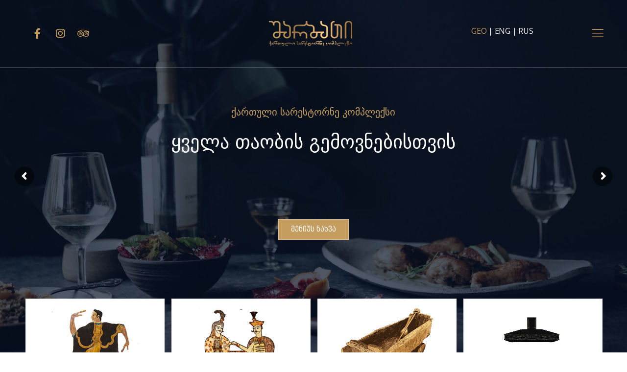

--- FILE ---
content_type: text/html; charset=UTF-8
request_url: https://sharbati.ge/
body_size: 20212
content:
<!DOCTYPE html>
<html lang="en-US">
<head>
	<meta charset="UTF-8">
	<meta name="viewport" content="width=device-width, initial-scale=1.0, viewport-fit=cover" />		
	<!-- This site is optimized with the Yoast SEO Premium plugin v14.2 - https://yoast.com/wordpress/plugins/seo/ -->
	<title>შარბათი - ქართული რესტორანი / ქართული და ევროპული კერძები</title>
	<meta name="description" content="რესტორანი შარბათი - დააგემოვნე უგემრიელესი, ქართული და ევროპული კერძები. დაგეგმე ქორწილი, დაბადების დღე, კორპორატიული ან ნებისმიერი დღესასწაული ჩვენთან" />
	<meta name="robots" content="index, follow" />
	<meta name="googlebot" content="index, follow, max-snippet:-1, max-image-preview:large, max-video-preview:-1" />
	<meta name="bingbot" content="index, follow, max-snippet:-1, max-image-preview:large, max-video-preview:-1" />
	<link rel="canonical" href="https://sharbati.ge/" />
	<meta property="og:locale" content="en_US" />
	<meta property="og:type" content="website" />
	<meta property="og:title" content="https://www.facebook.com/sharbati.ge/" />
	<meta property="og:description" content="რესტორანი შარბათი - გთავაზობთ უგემრიელეს, ქართულ ტრადიციულ და ევროპულ კერძებს. დაგეგმე ქორწილი, დაბადების დღე, კორპორატიული ან ნებისმიერი დღესასწაული ჩვენთან, გამორჩეულ გარემოში." />
	<meta property="og:url" content="https://sharbati.ge/" />
	<meta property="og:site_name" content="შარბათი" />
	<meta property="article:publisher" content="https://www.facebook.com/sharbati.ge/" />
	<meta property="article:modified_time" content="2020-08-04T08:20:34+00:00" />
	<meta property="og:image" content="https://sharbati.ge/wp-content/uploads/2020/07/sharbati_logo_forshare2.jpg" />
	<meta property="og:image:width" content="992" />
	<meta property="og:image:height" content="519" />
	<meta name="twitter:card" content="summary_large_image" />
	<meta name="twitter:title" content="SHARBATI - Restaurant &amp; Wine Cellar" />
	<meta name="twitter:description" content="რესტორანი შარბათი - გთავაზობთ უგემრიელეს, ქართულ ტრადიციულ და ევროპულ კერძებს. დაგეგმე ქორწილი, დაბადების დღე, კორპორატიული ან ნებისმიერი დღესასწაული ჩვენთან, გამორჩეულ გარემოში." />
	<meta name="twitter:image" content="https://sharbati.ge/wp-content/uploads/2020/06/103833450_2991847004230616_8712399862853182827_o.jpg" />
	<meta name="twitter:creator" content="@sharbati_ge" />
	<meta name="twitter:site" content="@sharbati_ge" />
	<script type="application/ld+json" class="yoast-schema-graph">{"@context":"https://schema.org","@graph":[{"@type":"Organization","@id":"https://sharbati.ge/#organization","name":"\u10e8\u10d0\u10e0\u10d1\u10d0\u10d7\u10d8","url":"https://sharbati.ge/","sameAs":["https://www.facebook.com/sharbati.ge/","https://www.instagram.com/sharbati.ge/","https://www.linkedin.com/in/sharbati-6b2814195/","https://www.youtube.com/channel/UC3aCcJSs70en85PYgc2Vrrw","https://twitter.com/sharbati_ge"],"logo":{"@type":"ImageObject","@id":"https://sharbati.ge/#logo","inLanguage":"en-US","url":"https://sharbati.ge/wp-content/uploads/2019/12/logo_new9.png","width":170,"height":57,"caption":"\u10e8\u10d0\u10e0\u10d1\u10d0\u10d7\u10d8"},"image":{"@id":"https://sharbati.ge/#logo"}},{"@type":"WebSite","@id":"https://sharbati.ge/#website","url":"https://sharbati.ge/","name":"\u10e8\u10d0\u10e0\u10d1\u10d0\u10d7\u10d8","description":"\u10e5\u10d0\u10e0\u10d7\u10e3\u10da\u10d8 \u10e0\u10d4\u10e1\u10e2\u10dd\u10e0\u10d0\u10dc\u10d8","publisher":{"@id":"https://sharbati.ge/#organization"},"potentialAction":[{"@type":"SearchAction","target":"https://sharbati.ge/?s={search_term_string}","query-input":"required name=search_term_string"}],"inLanguage":"en-US"},{"@type":"ImageObject","@id":"https://sharbati.ge/#primaryimage","inLanguage":"en-US","url":"https://sharbati.ge/wp-content/uploads/2020/06/DSC01516-\u10d5\u10d4\u10d1.jpg","width":1000,"height":733,"caption":"\u10e0\u10d4\u10e1\u10e2\u10dd\u10e0\u10d0\u10dc\u10d8 \u10e8\u10d0\u10e0\u10d1\u10d0\u10d7\u10d8 - \u10d2\u10d7\u10d0\u10d5\u10d0\u10d6\u10dd\u10d1\u10d7 \u10e3\u10d2\u10d4\u10db\u10e0\u10d8\u10d4\u10da\u10d4\u10e1, \u10e5\u10d0\u10e0\u10d7\u10e3\u10da \u10e2\u10e0\u10d0\u10d3\u10d8\u10ea\u10d8\u10e3\u10da \u10d3\u10d0 \u10d4\u10d5\u10e0\u10dd\u10de\u10e3\u10da \u10d9\u10d4\u10e0\u10eb\u10d4\u10d1\u10e1. \u10d3\u10d0\u10d2\u10d4\u10d2\u10db\u10d4 \u10e5\u10dd\u10e0\u10ec\u10d8\u10da\u10d8, \u10d3\u10d0\u10d1\u10d0\u10d3\u10d4\u10d1\u10d8\u10e1 \u10d3\u10e6\u10d4, \u10d9\u10dd\u10e0\u10de\u10dd\u10e0\u10d0\u10e2\u10d8\u10e3\u10da\u10d8 \u10d0\u10dc \u10dc\u10d4\u10d1\u10d8\u10e1\u10db\u10d8\u10d4\u10e0\u10d8 \u10d3\u10e6\u10d4\u10e1\u10d0\u10e1\u10ec\u10d0\u10e3\u10da\u10d8 \u10e9\u10d5\u10d4\u10dc\u10d7\u10d0\u10dc, \u10d2\u10d0\u10db\u10dd\u10e0\u10e9\u10d4\u10e3\u10da \u10d2\u10d0\u10e0\u10d4\u10db\u10dd\u10e8\u10d8."},{"@type":"WebPage","@id":"https://sharbati.ge/#webpage","url":"https://sharbati.ge/","name":"\u10e8\u10d0\u10e0\u10d1\u10d0\u10d7\u10d8 - \u10e5\u10d0\u10e0\u10d7\u10e3\u10da\u10d8 \u10e0\u10d4\u10e1\u10e2\u10dd\u10e0\u10d0\u10dc\u10d8 / \u10e5\u10d0\u10e0\u10d7\u10e3\u10da\u10d8 \u10d3\u10d0 \u10d4\u10d5\u10e0\u10dd\u10de\u10e3\u10da\u10d8 \u10d9\u10d4\u10e0\u10eb\u10d4\u10d1\u10d8","isPartOf":{"@id":"https://sharbati.ge/#website"},"about":{"@id":"https://sharbati.ge/#organization"},"primaryImageOfPage":{"@id":"https://sharbati.ge/#primaryimage"},"datePublished":"2019-11-28T20:16:37+00:00","dateModified":"2020-08-04T08:20:34+00:00","description":"\u10e0\u10d4\u10e1\u10e2\u10dd\u10e0\u10d0\u10dc\u10d8 \u10e8\u10d0\u10e0\u10d1\u10d0\u10d7\u10d8 - \u10d3\u10d0\u10d0\u10d2\u10d4\u10db\u10dd\u10d5\u10dc\u10d4 \u10e3\u10d2\u10d4\u10db\u10e0\u10d8\u10d4\u10da\u10d4\u10e1\u10d8, \u10e5\u10d0\u10e0\u10d7\u10e3\u10da\u10d8 \u10d3\u10d0 \u10d4\u10d5\u10e0\u10dd\u10de\u10e3\u10da\u10d8 \u10d9\u10d4\u10e0\u10eb\u10d4\u10d1\u10d8. \u10d3\u10d0\u10d2\u10d4\u10d2\u10db\u10d4 \u10e5\u10dd\u10e0\u10ec\u10d8\u10da\u10d8, \u10d3\u10d0\u10d1\u10d0\u10d3\u10d4\u10d1\u10d8\u10e1 \u10d3\u10e6\u10d4, \u10d9\u10dd\u10e0\u10de\u10dd\u10e0\u10d0\u10e2\u10d8\u10e3\u10da\u10d8 \u10d0\u10dc \u10dc\u10d4\u10d1\u10d8\u10e1\u10db\u10d8\u10d4\u10e0\u10d8 \u10d3\u10e6\u10d4\u10e1\u10d0\u10e1\u10ec\u10d0\u10e3\u10da\u10d8 \u10e9\u10d5\u10d4\u10dc\u10d7\u10d0\u10dc","inLanguage":"en-US","potentialAction":[{"@type":"ReadAction","target":["https://sharbati.ge/"]}]}]}</script>
	<!-- / Yoast SEO Premium plugin. -->


<link rel='dns-prefetch' href='//s.w.org' />
<link rel="alternate" type="application/rss+xml" title="შარბათი &raquo; Feed" href="https://sharbati.ge/feed/" />
<link rel="alternate" type="application/rss+xml" title="შარბათი &raquo; Comments Feed" href="https://sharbati.ge/comments/feed/" />
		<script>
			window._wpemojiSettings = {"baseUrl":"https:\/\/s.w.org\/images\/core\/emoji\/12.0.0-1\/72x72\/","ext":".png","svgUrl":"https:\/\/s.w.org\/images\/core\/emoji\/12.0.0-1\/svg\/","svgExt":".svg","source":{"concatemoji":"https:\/\/sharbati.ge\/wp-includes\/js\/wp-emoji-release.min.js?ver=5.3.20"}};
			!function(e,a,t){var n,r,o,i=a.createElement("canvas"),p=i.getContext&&i.getContext("2d");function s(e,t){var a=String.fromCharCode;p.clearRect(0,0,i.width,i.height),p.fillText(a.apply(this,e),0,0);e=i.toDataURL();return p.clearRect(0,0,i.width,i.height),p.fillText(a.apply(this,t),0,0),e===i.toDataURL()}function c(e){var t=a.createElement("script");t.src=e,t.defer=t.type="text/javascript",a.getElementsByTagName("head")[0].appendChild(t)}for(o=Array("flag","emoji"),t.supports={everything:!0,everythingExceptFlag:!0},r=0;r<o.length;r++)t.supports[o[r]]=function(e){if(!p||!p.fillText)return!1;switch(p.textBaseline="top",p.font="600 32px Arial",e){case"flag":return s([127987,65039,8205,9895,65039],[127987,65039,8203,9895,65039])?!1:!s([55356,56826,55356,56819],[55356,56826,8203,55356,56819])&&!s([55356,57332,56128,56423,56128,56418,56128,56421,56128,56430,56128,56423,56128,56447],[55356,57332,8203,56128,56423,8203,56128,56418,8203,56128,56421,8203,56128,56430,8203,56128,56423,8203,56128,56447]);case"emoji":return!s([55357,56424,55356,57342,8205,55358,56605,8205,55357,56424,55356,57340],[55357,56424,55356,57342,8203,55358,56605,8203,55357,56424,55356,57340])}return!1}(o[r]),t.supports.everything=t.supports.everything&&t.supports[o[r]],"flag"!==o[r]&&(t.supports.everythingExceptFlag=t.supports.everythingExceptFlag&&t.supports[o[r]]);t.supports.everythingExceptFlag=t.supports.everythingExceptFlag&&!t.supports.flag,t.DOMReady=!1,t.readyCallback=function(){t.DOMReady=!0},t.supports.everything||(n=function(){t.readyCallback()},a.addEventListener?(a.addEventListener("DOMContentLoaded",n,!1),e.addEventListener("load",n,!1)):(e.attachEvent("onload",n),a.attachEvent("onreadystatechange",function(){"complete"===a.readyState&&t.readyCallback()})),(n=t.source||{}).concatemoji?c(n.concatemoji):n.wpemoji&&n.twemoji&&(c(n.twemoji),c(n.wpemoji)))}(window,document,window._wpemojiSettings);
		</script>
		<style>
img.wp-smiley,
img.emoji {
	display: inline !important;
	border: none !important;
	box-shadow: none !important;
	height: 1em !important;
	width: 1em !important;
	margin: 0 .07em !important;
	vertical-align: -0.1em !important;
	background: none !important;
	padding: 0 !important;
}
</style>
	<link rel='stylesheet' id='bdt-uikit-css'  href='https://sharbati.ge/wp-content/plugins/bdthemes-element-pack/assets/css/bdt-uikit.css?ver=3.2' media='all' />
<link rel='stylesheet' id='element-pack-site-css'  href='https://sharbati.ge/wp-content/plugins/bdthemes-element-pack/assets/css/element-pack-site.css?ver=4.0.1' media='all' />
<link rel='stylesheet' id='wp-block-library-css'  href='https://sharbati.ge/wp-includes/css/dist/block-library/style.min.css?ver=5.3.20' media='all' />
<link rel='stylesheet' id='rs-plugin-settings-css'  href='https://sharbati.ge/wp-content/plugins/revslider/public/assets/css/rs6.css?ver=6.2.10' media='all' />
<style id='rs-plugin-settings-inline-css'>
#rs-demo-id {}
</style>
<link rel='stylesheet' id='twentytwenty-style-css'  href='https://sharbati.ge/wp-content/themes/twentytwenty/style.css?ver=1.0' media='all' />
<style id='twentytwenty-style-inline-css'>
.color-accent,.color-accent-hover:hover,.color-accent-hover:focus,:root .has-accent-color,.has-drop-cap:not(:focus):first-letter,.wp-block-button.is-style-outline,a { color: #cd2653; }blockquote,.border-color-accent,.border-color-accent-hover:hover,.border-color-accent-hover:focus { border-color: #cd2653; }button:not(.toggle),.button,.faux-button,.wp-block-button__link,.wp-block-file .wp-block-file__button,input[type="button"],input[type="reset"],input[type="submit"],.bg-accent,.bg-accent-hover:hover,.bg-accent-hover:focus,:root .has-accent-background-color,.comment-reply-link { background-color: #cd2653; }.fill-children-accent,.fill-children-accent * { fill: #cd2653; }body,.entry-title a,:root .has-primary-color { color: #000000; }:root .has-primary-background-color { background-color: #000000; }cite,figcaption,.wp-caption-text,.post-meta,.entry-content .wp-block-archives li,.entry-content .wp-block-categories li,.entry-content .wp-block-latest-posts li,.wp-block-latest-comments__comment-date,.wp-block-latest-posts__post-date,.wp-block-embed figcaption,.wp-block-image figcaption,.wp-block-pullquote cite,.comment-metadata,.comment-respond .comment-notes,.comment-respond .logged-in-as,.pagination .dots,.entry-content hr:not(.has-background),hr.styled-separator,:root .has-secondary-color { color: #6d6d6d; }:root .has-secondary-background-color { background-color: #6d6d6d; }pre,fieldset,input,textarea,table,table *,hr { border-color: #dcd7ca; }caption,code,code,kbd,samp,.wp-block-table.is-style-stripes tbody tr:nth-child(odd),:root .has-subtle-background-background-color { background-color: #dcd7ca; }.wp-block-table.is-style-stripes { border-bottom-color: #dcd7ca; }.wp-block-latest-posts.is-grid li { border-top-color: #dcd7ca; }:root .has-subtle-background-color { color: #dcd7ca; }body:not(.overlay-header) .primary-menu > li > a,body:not(.overlay-header) .primary-menu > li > .icon,.modal-menu a,.footer-menu a, .footer-widgets a,#site-footer .wp-block-button.is-style-outline,.wp-block-pullquote:before,.singular:not(.overlay-header) .entry-header a,.archive-header a,.header-footer-group .color-accent,.header-footer-group .color-accent-hover:hover { color: #cd2653; }.social-icons a,#site-footer button:not(.toggle),#site-footer .button,#site-footer .faux-button,#site-footer .wp-block-button__link,#site-footer .wp-block-file__button,#site-footer input[type="button"],#site-footer input[type="reset"],#site-footer input[type="submit"] { background-color: #cd2653; }.header-footer-group,body:not(.overlay-header) #site-header .toggle,.menu-modal .toggle { color: #000000; }body:not(.overlay-header) .primary-menu ul { background-color: #000000; }body:not(.overlay-header) .primary-menu > li > ul:after { border-bottom-color: #000000; }body:not(.overlay-header) .primary-menu ul ul:after { border-left-color: #000000; }.site-description,body:not(.overlay-header) .toggle-inner .toggle-text,.widget .post-date,.widget .rss-date,.widget_archive li,.widget_categories li,.widget cite,.widget_pages li,.widget_meta li,.widget_nav_menu li,.powered-by-wordpress,.to-the-top,.singular .entry-header .post-meta,.singular:not(.overlay-header) .entry-header .post-meta a { color: #6d6d6d; }.header-footer-group pre,.header-footer-group fieldset,.header-footer-group input,.header-footer-group textarea,.header-footer-group table,.header-footer-group table *,.footer-nav-widgets-wrapper,#site-footer,.menu-modal nav *,.footer-widgets-outer-wrapper,.footer-top { border-color: #dcd7ca; }.header-footer-group table caption,body:not(.overlay-header) .header-inner .toggle-wrapper::before { background-color: #dcd7ca; }
</style>
<link rel='stylesheet' id='twentytwenty-print-style-css'  href='https://sharbati.ge/wp-content/themes/twentytwenty/print.css?ver=1.0' media='print' />
<link rel='stylesheet' id='jet-elements-css'  href='https://sharbati.ge/wp-content/plugins/jet-elements/assets/css/jet-elements.css?ver=2.1.5' media='all' />
<link rel='stylesheet' id='jet-elements-skin-css'  href='https://sharbati.ge/wp-content/plugins/jet-elements/assets/css/jet-elements-skin.css?ver=2.1.5' media='all' />
<link rel='stylesheet' id='elementor-icons-css'  href='https://sharbati.ge/wp-content/plugins/elementor/assets/lib/eicons/css/elementor-icons.min.css?ver=5.4.0' media='all' />
<link rel='stylesheet' id='elementor-animations-css'  href='https://sharbati.ge/wp-content/plugins/elementor/assets/lib/animations/animations.min.css?ver=2.7.4' media='all' />
<link rel='stylesheet' id='elementor-frontend-css'  href='https://sharbati.ge/wp-content/plugins/elementor/assets/css/frontend.min.css?ver=2.7.4' media='all' />
<link rel='stylesheet' id='elementor-pro-css'  href='https://sharbati.ge/wp-content/plugins/elementor-pro/assets/css/frontend.min.css?ver=2.7.2' media='all' />
<link rel='stylesheet' id='font-awesome-5-all-css'  href='https://sharbati.ge/wp-content/plugins/elementor/assets/lib/font-awesome/css/all.min.css?ver=2.7.4' media='all' />
<link rel='stylesheet' id='font-awesome-4-shim-css'  href='https://sharbati.ge/wp-content/plugins/elementor/assets/lib/font-awesome/css/v4-shims.min.css?ver=2.7.4' media='all' />
<link rel='stylesheet' id='she-header-style-css'  href='https://sharbati.ge/wp-content/plugins/sticky-header-effects-for-elementor/assets/css/she-header-style.css?ver=1.3.2' media='all' />
<link rel='stylesheet' id='elementor-global-css'  href='https://sharbati.ge/wp-content/uploads/elementor/css/global.css?ver=1704982549' media='all' />
<link rel='stylesheet' id='elementor-post-12-css'  href='https://sharbati.ge/wp-content/uploads/elementor/css/post-12.css?ver=1704982553' media='all' />
<link rel='stylesheet' id='elementor-post-6-css'  href='https://sharbati.ge/wp-content/uploads/elementor/css/post-6.css?ver=1704982553' media='all' />
<link rel='stylesheet' id='elementor-post-85-css'  href='https://sharbati.ge/wp-content/uploads/elementor/css/post-85.css?ver=1704982549' media='all' />
<link rel='stylesheet' id='google-fonts-1-css'  href='https://fonts.googleapis.com/css?family=Roboto%3A100%2C100italic%2C200%2C200italic%2C300%2C300italic%2C400%2C400italic%2C500%2C500italic%2C600%2C600italic%2C700%2C700italic%2C800%2C800italic%2C900%2C900italic%7CRoboto+Slab%3A100%2C100italic%2C200%2C200italic%2C300%2C300italic%2C400%2C400italic%2C500%2C500italic%2C600%2C600italic%2C700%2C700italic%2C800%2C800italic%2C900%2C900italic%7COpen+Sans%3A100%2C100italic%2C200%2C200italic%2C300%2C300italic%2C400%2C400italic%2C500%2C500italic%2C600%2C600italic%2C700%2C700italic%2C800%2C800italic%2C900%2C900italic&#038;ver=5.3.20' media='all' />
<link rel='stylesheet' id='elementor-icons-shared-0-css'  href='https://sharbati.ge/wp-content/plugins/elementor/assets/lib/font-awesome/css/fontawesome.min.css?ver=5.9.0' media='all' />
<link rel='stylesheet' id='elementor-icons-fa-solid-css'  href='https://sharbati.ge/wp-content/plugins/elementor/assets/lib/font-awesome/css/solid.min.css?ver=5.9.0' media='all' />
<link rel='stylesheet' id='elementor-icons-fa-brands-css'  href='https://sharbati.ge/wp-content/plugins/elementor/assets/lib/font-awesome/css/brands.min.css?ver=5.9.0' media='all' />
<script src='https://sharbati.ge/wp-includes/js/jquery/jquery.js?ver=1.12.4-wp'></script>
<script src='https://sharbati.ge/wp-includes/js/jquery/jquery-migrate.min.js?ver=1.4.1'></script>
<script src='https://sharbati.ge/wp-content/plugins/revslider/public/assets/js/rbtools.min.js?ver=6.0.6'></script>
<script src='https://sharbati.ge/wp-content/plugins/revslider/public/assets/js/rs6.min.js?ver=6.2.10'></script>
<script src='https://sharbati.ge/wp-content/themes/twentytwenty/assets/js/index.js?ver=1.0' async></script>
<script src='https://sharbati.ge/wp-content/plugins/elementor/assets/lib/font-awesome/js/v4-shims.min.js?ver=2.7.4'></script>
<script src='https://sharbati.ge/wp-content/plugins/sticky-header-effects-for-elementor/assets/js/she-header.js?ver=1.3.2'></script>
<link rel='https://api.w.org/' href='https://sharbati.ge/wp-json/' />
<link rel="EditURI" type="application/rsd+xml" title="RSD" href="https://sharbati.ge/xmlrpc.php?rsd" />
<link rel="wlwmanifest" type="application/wlwmanifest+xml" href="https://sharbati.ge/wp-includes/wlwmanifest.xml" /> 
<meta name="generator" content="WordPress 5.3.20" />
<link rel='shortlink' href='https://sharbati.ge/' />
<link rel="alternate" type="application/json+oembed" href="https://sharbati.ge/wp-json/oembed/1.0/embed?url=https%3A%2F%2Fsharbati.ge%2F" />
<link rel="alternate" type="text/xml+oembed" href="https://sharbati.ge/wp-json/oembed/1.0/embed?url=https%3A%2F%2Fsharbati.ge%2F&#038;format=xml" />
<!-- Global site tag3 (gtag.js) - Google Analytics -->
<script async src="https://www.googletagmanager.com/gtag/js?id=UA-169290264-1"></script>
<script>
  window.dataLayer = window.dataLayer || [];
  function gtag(){dataLayer.push(arguments);}
  gtag('js', new Date());

  gtag('config', 'UA-169290264-1');
</script>
	<meta name="keywords" content="რესტორანი, restaurants in tbilisi, ხინკალი, khinkali, georgian food, თბილისი, ქართული სამზარეულო, შარბათი, სამზარეულო, ხაჭაპური, რესტორნები, რესტორნები თბილისში"><style></style>		<style>#wpadminbar .theplus-purge-clear > .ab-item:before {content: '';background-image: url(https://sharbati.ge/wp-content/plugins/theplus_elementor_addon//assets/images/thepluslogo-small.png) !important;background-size: 20px !important;background-position: center;width: 20px;height: 20px;background-repeat: no-repeat;top: 50%;transform: translateY(-50%);}</style>
			<script>document.documentElement.className = document.documentElement.className.replace( 'no-js', 'js' );</script>
	
<!-- Facebook Pixel Code -->
<script type='text/javascript'>
!function(f,b,e,v,n,t,s){if(f.fbq)return;n=f.fbq=function(){n.callMethod?
n.callMethod.apply(n,arguments):n.queue.push(arguments)};if(!f._fbq)f._fbq=n;
n.push=n;n.loaded=!0;n.version='2.0';n.queue=[];t=b.createElement(e);t.async=!0;
t.src=v;s=b.getElementsByTagName(e)[0];s.parentNode.insertBefore(t,s)}(window,
document,'script','https://connect.facebook.net/en_US/fbevents.js');
</script>
<!-- End Facebook Pixel Code -->
<script type='text/javascript'>
  fbq('init', '2637908319782342', {}, {
    "agent": "wordpress-5.3.20-2.2.0"
});
</script><script type='text/javascript'>
  fbq('track', 'PageView', []);
</script>
<!-- Facebook Pixel Code -->
<noscript>
<img height="1" width="1" style="display:none" alt="fbpx"
src="https://www.facebook.com/tr?id=2637908319782342&ev=PageView&noscript=1" />
</noscript>
<!-- End Facebook Pixel Code -->
<meta name="generator" content="Powered by Slider Revolution 6.2.10 - responsive, Mobile-Friendly Slider Plugin for WordPress with comfortable drag and drop interface." />
<link rel="icon" href="https://sharbati.ge/wp-content/uploads/2020/07/iconfav-150x150.png" sizes="32x32" />
<link rel="icon" href="https://sharbati.ge/wp-content/uploads/2020/07/iconfav-300x300.png" sizes="192x192" />
<link rel="apple-touch-icon-precomposed" href="https://sharbati.ge/wp-content/uploads/2020/07/iconfav-300x300.png" />
<meta name="msapplication-TileImage" content="https://sharbati.ge/wp-content/uploads/2020/07/iconfav-300x300.png" />
<script type="text/javascript">function setREVStartSize(e){
			//window.requestAnimationFrame(function() {				 
				window.RSIW = window.RSIW===undefined ? window.innerWidth : window.RSIW;	
				window.RSIH = window.RSIH===undefined ? window.innerHeight : window.RSIH;	
				try {								
					var pw = document.getElementById(e.c).parentNode.offsetWidth,
						newh;
					pw = pw===0 || isNaN(pw) ? window.RSIW : pw;
					e.tabw = e.tabw===undefined ? 0 : parseInt(e.tabw);
					e.thumbw = e.thumbw===undefined ? 0 : parseInt(e.thumbw);
					e.tabh = e.tabh===undefined ? 0 : parseInt(e.tabh);
					e.thumbh = e.thumbh===undefined ? 0 : parseInt(e.thumbh);
					e.tabhide = e.tabhide===undefined ? 0 : parseInt(e.tabhide);
					e.thumbhide = e.thumbhide===undefined ? 0 : parseInt(e.thumbhide);
					e.mh = e.mh===undefined || e.mh=="" || e.mh==="auto" ? 0 : parseInt(e.mh,0);		
					if(e.layout==="fullscreen" || e.l==="fullscreen") 						
						newh = Math.max(e.mh,window.RSIH);					
					else{					
						e.gw = Array.isArray(e.gw) ? e.gw : [e.gw];
						for (var i in e.rl) if (e.gw[i]===undefined || e.gw[i]===0) e.gw[i] = e.gw[i-1];					
						e.gh = e.el===undefined || e.el==="" || (Array.isArray(e.el) && e.el.length==0)? e.gh : e.el;
						e.gh = Array.isArray(e.gh) ? e.gh : [e.gh];
						for (var i in e.rl) if (e.gh[i]===undefined || e.gh[i]===0) e.gh[i] = e.gh[i-1];
											
						var nl = new Array(e.rl.length),
							ix = 0,						
							sl;					
						e.tabw = e.tabhide>=pw ? 0 : e.tabw;
						e.thumbw = e.thumbhide>=pw ? 0 : e.thumbw;
						e.tabh = e.tabhide>=pw ? 0 : e.tabh;
						e.thumbh = e.thumbhide>=pw ? 0 : e.thumbh;					
						for (var i in e.rl) nl[i] = e.rl[i]<window.RSIW ? 0 : e.rl[i];
						sl = nl[0];									
						for (var i in nl) if (sl>nl[i] && nl[i]>0) { sl = nl[i]; ix=i;}															
						var m = pw>(e.gw[ix]+e.tabw+e.thumbw) ? 1 : (pw-(e.tabw+e.thumbw)) / (e.gw[ix]);					
						newh =  (e.gh[ix] * m) + (e.tabh + e.thumbh);
					}				
					if(window.rs_init_css===undefined) window.rs_init_css = document.head.appendChild(document.createElement("style"));					
					document.getElementById(e.c).height = newh+"px";
					window.rs_init_css.innerHTML += "#"+e.c+"_wrapper { height: "+newh+"px }";				
				} catch(e){
					console.log("Failure at Presize of Slider:" + e)
				}					   
			//});
		  };</script>
		<style id="wp-custom-css">
			.fpnewswrp h4 {
	min-height: 80px;
}

.jet-banner.jet-effect-sarah .jet-banner__img {
width: calc(100% + 0px);
}

.areamenwico_miniatur .elementor-item.elementor-item-active {
	background-image: url("https://sharbati.ge/wp-content/uploads/2020/06/miniatur_darb_inner_grey.jpg");
	
	background-repeat: no-repeat;
		background-position: left;
	
}


@media only screen and (max-width: 1023px) {
	
	.svrcboxes .jet-banner__title {
	margin-top: 250px !important;
}
	
	
	.areamenwico_elit .elementor-item.elementor-item-active  {
		padding-left: 120px;
		font-family: dejsans;
		font-size:16px;
		height: 100px;
	}

	.areamenwico_miniatur a, .areamenwico_marani a, .areamenwico_veranda a, .areamenwico_ezo a, .areamenwico_vipcupe a, .areamenwico_stcupe a, .areamenwico_elit a{
		padding-left: 120px;
		font-family: dejsans;
		font-size:16px;
		height: 100px;
		border-bottom: 1px solid #dbdbdb;
	}
	
}




.areamenwico_elit .elementor-item.elementor-item-active {
	background-image: url("https://sharbati.ge/wp-content/uploads/2020/02/iconforinpg_tmp_bw2.png");
	
	background-repeat: no-repeat;
		background-position: left;
	
}


.areamenwico_marani .elementor-item.elementor-item-active {
	background-image: url("https://sharbati.ge/wp-content/uploads/2020/06/marani_inner_col3_bw.png");
	
	background-repeat: no-repeat;
		background-position: left;
	
}


.areamenwico_ezo .elementor-item.elementor-item-active {
	background-image: url("https://sharbati.ge/wp-content/uploads/2020/06/ezo_inner_col_bw.png");
	
	background-repeat: no-repeat;
		background-position: left;
	
}

.areamenwico_vipcupe .elementor-item.elementor-item-active {
	background-image: url("https://sharbati.ge/wp-content/uploads/2020/06/vip_inner_col_bw.png");
	
	background-repeat: no-repeat;
		background-position: left;
	
}

.areamenwico_stcupe .elementor-item.elementor-item-active {
	background-image: url("https://sharbati.ge/wp-content/uploads/2020/06/stkupe_icon3_bw.png");
	
	background-repeat: no-repeat;
		background-position: left;
	
}

.areamenwico_veranda .elementor-item.elementor-item-active {
	background-image: url("https://sharbati.ge/wp-content/uploads/2020/06/veranda_icon3_bw.png");
	
	background-repeat: no-repeat;
		background-position: left;
	
}



.areamenwico_miniatur {
	background-image: url("https://sharbati.ge/wp-content/uploads/2020/06/miniatur_darb_inner_col.jpg");
	
	background-repeat: no-repeat;
		background-position: left;
	
}

.areamenwico_ezo {
	background-image: url("https://sharbati.ge/wp-content/uploads/2020/06/ezo_inner_col.png");
	
	background-repeat: no-repeat;
		background-position: left;
	
}


.areamenwico_veranda {
	background-image: url("https://sharbati.ge/wp-content/uploads/2020/06/veranda_icon3.png");
	
	background-repeat: no-repeat;
		background-position: left;
	
}



.areamenwico_marani {
	background-image: url("https://sharbati.ge/wp-content/uploads/2020/06/marani_inner_col3.png");
	
	background-repeat: no-repeat;
		background-position: left;
	
}

.areamenwico_stcupe {
	background-image: url("https://sharbati.ge/wp-content/uploads/2020/06/stkupe_icon3.png");
	
	background-repeat: no-repeat;
		background-position: left;
	
}

.areamenwico_vipcupe {
	background-image: url("https://sharbati.ge/wp-content/uploads/2020/06/vip_inner_col.png");
	
	background-repeat: no-repeat;
		background-position: left;
	
}


.areamenwico_elit {
	background-image: url("https://sharbati.ge/wp-content/uploads/2020/02/iconforinpg_tmp2.png");
	
	background-repeat: no-repeat;
		background-position: left;
	
}


.elementor-214 .elementor-element.elementor-element-653ab8e .elementor-nav-menu--main .elementor-item, .elementor-221 .elementor-element.elementor-element-152b241 .elementor-nav-menu--main .elementor-item, .elementor-237 .elementor-element.elementor-element-2bc3851 .elementor-nav-menu--main .elementor-item, .elementor-326 .elementor-element.elementor-element-0ea1ef6 .elementor-nav-menu--main .elementor-item, .elementor-334 .elementor-element.elementor-element-f148e60 .elementor-nav-menu--main .elementor-item, .elementor-339 .elementor-element.elementor-element-cd1801c .elementor-nav-menu--main .elementor-item, .elementor-345 .elementor-element.elementor-element-982b719 .elementor-nav-menu--main .elementor-item {
	padding-left: 95px;
  
}



.elementor-214 .elementor-element.elementor-element-653ab8e .e--pointer-framed .elementor-item:before, .elementor-221 .elementor-element.elementor-element-152b241 .e--pointer-framed .elementor-item:before, .elementor-237 .elementor-element.elementor-element-2bc3851 .e--pointer-framed .elementor-item:before, .elementor-326 .elementor-element.elementor-element-0ea1ef6 .e--pointer-framed .elementor-item:before, .elementor-334 .elementor-element.elementor-element-f148e60 .e--pointer-framed .elementor-item:before, .elementor-339 .elementor-element.elementor-element-cd1801c .e--pointer-framed .elementor-item:before, .elementor-345 .elementor-element.elementor-element-982b719 .e--pointer-framed .elementor-item:before {
	border-radius: 5px;
}

.areamenwico img {
	float:left;
	margin-right:25px;
}
.areamenwico span {
	line-height:60px;
}


.areamenwrp2 .elementor-nav-menu li {
    border-bottom: solid 2px #fff;
}

.menuwrp8 .elementor-nav-menu a {
	line-height:28px;
}


.menmm {
	line-height:60px;
}

.areaintxt::-webkit-scrollbar-track
{
	border: 1px solid #efcf9d;
	background-color: #F5F5F5;
}

.areaintxt::-webkit-scrollbar
{
	width: 10px;
	background-color: #F5F5F5;
	overflow-y: visible !important;
}

.areaintxt::-webkit-scrollbar-thumb
{
	background-color: #c59d5f;	
}



.areaintxt5 {
	height:240px;
overflow: auto;
}

.txtlnk a {
	color: #f1f1f1;
}

.txtlnk a:hover {
	color: #c59d5f;
}



#cntform .elementor-button-text {
	font-family:dejcaps;
}

#cntform .elementor-button:hover {
	background-color: #000000;
}

#cntform {
	position: absolute;
	top:220px; 
   right:0;
	z-index: 5;
	max-width:600px;
}

#addcnt {
		position: absolute;
	top:320px; 
   left:80px;
		z-index: 5;
	max-width:350px;

}

.page-id-120 #cntmencont, .page-id-120 .elementor-6 .elementor-element.elementor-element-46b7a84 {
	background-color: rgba(5,10,25,0.9);
}

.bdt-offcanvas-overlay::before {
	background: rgba(0,0,0,0.7);
}

body::-webkit-scrollbar-track
{
	border: 1px solid #050a19;
	background-color: #F5F5F5;
}

body::-webkit-scrollbar
{
	width: 10px;
	background-color: #F5F5F5;
	overflow-y: visible !important;
}

body::-webkit-scrollbar-thumb
{
	background-color: #050a19;	
}



.header_wrpcul {
	max-width:886px;
	margin: 0 auto;
}

.entry-title a:hover, .post-meta a:hover {
	text-decoration:none;
}

.mnttl img {
	margin:auto;
}


.svrcboxes2 .jet-banner {
	box-shadow: 0 5px 16px 0px rgba(44,44,44,0.1);
	margin-bottom: 35px !important;
}


.svrcboxes .jet-banner__content-wrap {
	text-align:center;
}


.mnttl span, .svrcboxes span {
	color: #c59d5f;
}

body {
	background-color: #fff;
}

#sdmenico {
	font-family: lineico;
}

#sm-menu-4 li {
	margin:0px;
}

#sm-menu-4 .sm-header .sm-logo img {
	margin: auto;
}
#sm-menu-4 span {
	font-family: DejCaps;
}		</style>
		</head>
<body class="home page-template page-template-elementor_header_footer page page-id-12 wp-custom-logo singular enable-search-modal has-post-thumbnail has-no-pagination not-showing-comments hide-avatars elementor_header_footer footer-top-hidden elementor-default elementor-template-full-width elementor-page elementor-page-12 elementor-page-496">

		<div data-elementor-type="header" data-elementor-id="6" class="elementor elementor-6 elementor-location-header" data-elementor-settings="[]">
			<div class="elementor-inner">
				<div class="elementor-section-wrap">
							<section class="elementor-element elementor-element-46b7a84 she-header-yes she-header-transparent-yes elementor-hidden-tablet elementor-hidden-phone elementor-section-boxed elementor-section-height-default elementor-section-height-default elementor-section elementor-top-section" data-id="46b7a84" data-element_type="section" data-settings="{&quot;transparent&quot;:&quot;yes&quot;,&quot;transparent_header_show&quot;:&quot;yes&quot;,&quot;scroll_distance&quot;:{&quot;unit&quot;:&quot;px&quot;,&quot;size&quot;:80,&quot;sizes&quot;:[]},&quot;background_show&quot;:&quot;yes&quot;,&quot;background&quot;:&quot;rgba(5,10,25,0.9)&quot;,&quot;bottom_border&quot;:&quot;yes&quot;,&quot;custom_bottom_border_color&quot;:&quot;rgba(0,0,0,0.12)&quot;,&quot;custom_bottom_border_width&quot;:{&quot;unit&quot;:&quot;px&quot;,&quot;size&quot;:1,&quot;sizes&quot;:[]},&quot;shrink_header&quot;:&quot;yes&quot;,&quot;transparent_on&quot;:[&quot;desktop&quot;,&quot;tablet&quot;,&quot;mobile&quot;],&quot;scroll_distance_tablet&quot;:{&quot;unit&quot;:&quot;px&quot;,&quot;size&quot;:&quot;&quot;,&quot;sizes&quot;:[]},&quot;scroll_distance_mobile&quot;:{&quot;unit&quot;:&quot;px&quot;,&quot;size&quot;:&quot;&quot;,&quot;sizes&quot;:[]},&quot;custom_bottom_border_width_tablet&quot;:{&quot;unit&quot;:&quot;px&quot;,&quot;size&quot;:&quot;&quot;,&quot;sizes&quot;:[]},&quot;custom_bottom_border_width_mobile&quot;:{&quot;unit&quot;:&quot;px&quot;,&quot;size&quot;:&quot;&quot;,&quot;sizes&quot;:[]},&quot;custom_height_header&quot;:{&quot;unit&quot;:&quot;px&quot;,&quot;size&quot;:70,&quot;sizes&quot;:[]},&quot;custom_height_header_tablet&quot;:{&quot;unit&quot;:&quot;px&quot;,&quot;size&quot;:&quot;&quot;,&quot;sizes&quot;:[]},&quot;custom_height_header_mobile&quot;:{&quot;unit&quot;:&quot;px&quot;,&quot;size&quot;:&quot;&quot;,&quot;sizes&quot;:[]}}">
						<div class="elementor-container elementor-column-gap-default">
				<div class="elementor-row">
				<div class="elementor-element elementor-element-8566758 elementor-column elementor-col-25 elementor-top-column" data-id="8566758" data-element_type="column">
			<div class="elementor-column-wrap  elementor-element-populated">
					<div class="elementor-widget-wrap">
				<div class="elementor-element elementor-element-271d007 elementor-shape-rounded elementor-widget elementor-widget-social-icons" data-id="271d007" data-element_type="widget" data-widget_type="social-icons.default">
				<div class="elementor-widget-container">
					<div class="elementor-social-icons-wrapper">
							<a href="https://www.facebook.com/sharbati.ge/" class="elementor-icon elementor-social-icon elementor-social-icon-facebook-f elementor-repeater-item-ce920be" target="_blank">
					<span class="elementor-screen-only">Facebook-f</span>
					<i class="fab fa-facebook-f"></i>				</a>
							<a href="https://www.instagram.com/sharbati.ge/" class="elementor-icon elementor-social-icon elementor-social-icon-instagram elementor-repeater-item-49dfeed" target="_blank">
					<span class="elementor-screen-only">Instagram</span>
					<i class="fab fa-instagram"></i>				</a>
							<a href="https://www.tripadvisor.com/RSManagementCenter-d8468444-Sharbati_Restaurant_Wine_Cellar" class="elementor-icon elementor-social-icon elementor-social-icon-tripadvisor elementor-repeater-item-1e51f52" target="_blank">
					<span class="elementor-screen-only">Tripadvisor</span>
					<i class="fab fa-tripadvisor"></i>				</a>
					</div>
				</div>
				</div>
						</div>
			</div>
		</div>
				<div class="elementor-element elementor-element-a0113ce elementor-column elementor-col-25 elementor-top-column" data-id="a0113ce" data-element_type="column">
			<div class="elementor-column-wrap  elementor-element-populated">
					<div class="elementor-widget-wrap">
				<div class="elementor-element elementor-element-411bff6 elementor-widget elementor-widget-image" data-id="411bff6" data-element_type="widget" data-widget_type="image.default">
				<div class="elementor-widget-container">
					<div class="elementor-image">
											<a href="https://sharbati.ge" data-elementor-open-lightbox="">
							<img width="170" height="57" src="https://sharbati.ge/wp-content/uploads/2019/12/logo_new9.png" class="attachment-full size-full" alt="" />								</a>
											</div>
				</div>
				</div>
						</div>
			</div>
		</div>
				<div class="elementor-element elementor-element-16f8d3e elementor-column elementor-col-25 elementor-top-column" data-id="16f8d3e" data-element_type="column">
			<div class="elementor-column-wrap  elementor-element-populated">
					<div class="elementor-widget-wrap">
				<div class="elementor-element elementor-element-d283bb0 txtlnk elementor-hidden-tablet elementor-hidden-phone elementor-widget elementor-widget-text-editor" data-id="d283bb0" data-element_type="widget" data-widget_type="text-editor.default">
				<div class="elementor-widget-container">
					<div class="elementor-text-editor elementor-clearfix"><p><span style="color: #c59d5f;">GEO</span> | <a href="https://sharbati.ge/eng">ENG</a> | <a href="https://sharbati.ge/rus">RUS</a></p></div>
				</div>
				</div>
						</div>
			</div>
		</div>
				<div class="elementor-element elementor-element-c0889a0 elementor-column elementor-col-25 elementor-top-column" data-id="c0889a0" data-element_type="column">
			<div class="elementor-column-wrap  elementor-element-populated">
					<div class="elementor-widget-wrap">
				<div class="elementor-element elementor-element-32799a4 elementor-align-right elementor-widget elementor-widget-bdt-offcanvas" data-id="32799a4" data-element_type="widget" id="ofcnvs" data-widget_type="bdt-offcanvas.default">
				<div class="elementor-widget-container">
			
		
		
		<div class="bdt-offcanvas-button-wrapper">
			<a class="bdt-offcanvas-button elementor-button elementor-size-lg" bdt-toggle="target: #bdt-offcanvas-32799a4" href="#" >
			
				<span class="elementor-button-content-wrapper">
										<span class="elementor-align-icon-left bdt-offcanvas-button-icon elementor-button-icon">

						<svg xmlns="http://www.w3.org/2000/svg" xmlns:xlink="http://www.w3.org/1999/xlink" width="20" height="20" viewBox="0 0 20 20"><path fill="#c59d5f" d="M17.5 6h-15c-0.276 0-0.5-0.224-0.5-0.5s0.224-0.5 0.5-0.5h15c0.276 0 0.5 0.224 0.5 0.5s-0.224 0.5-0.5 0.5z"></path><path fill="#c59d5f" d="M17.5 11h-15c-0.276 0-0.5-0.224-0.5-0.5s0.224-0.5 0.5-0.5h15c0.276 0 0.5 0.224 0.5 0.5s-0.224 0.5-0.5 0.5z"></path><path fill="#c59d5f" d="M17.5 16h-15c-0.276 0-0.5-0.224-0.5-0.5s0.224-0.5 0.5-0.5h15c0.276 0 0.5 0.224 0.5 0.5s-0.224 0.5-0.5 0.5z"></path></svg>
					</span>
														</span>

			</a>
		</div>
		
		
	    <div class="bdt-offcanvas" id="bdt-offcanvas-32799a4" data-settings="{&quot;id&quot;:&quot;bdt-offcanvas-32799a4&quot;,&quot;layout&quot;:&quot;default&quot;}" bdt-offcanvas="mode: slide; overlay: true; flip: true; esc-close: false;">
	        <div class="bdt-offcanvas-bar">
				
					        		<button class="bdt-offcanvas-close" type="button" bdt-close></button>
	        	
	        	
						        	
		            		<div data-elementor-type="section" data-elementor-id="133" class="elementor elementor-133 elementor-location-header" data-elementor-settings="[]">
			<div class="elementor-inner">
				<div class="elementor-section-wrap">
							<section class="elementor-element elementor-element-90b5f21 elementor-section-boxed elementor-section-height-default elementor-section-height-default elementor-section elementor-top-section" data-id="90b5f21" data-element_type="section" data-settings="{&quot;background_background&quot;:&quot;classic&quot;}">
						<div class="elementor-container elementor-column-gap-default">
				<div class="elementor-row">
				<div class="elementor-element elementor-element-9f2a50d elementor-column elementor-col-100 elementor-top-column" data-id="9f2a50d" data-element_type="column">
			<div class="elementor-column-wrap  elementor-element-populated">
					<div class="elementor-widget-wrap">
				<div class="elementor-element elementor-element-4f6aab6 elementor-nav-menu--indicator-angle elementor-nav-menu__text-align-center menuwrp8 elementor-widget elementor-widget-nav-menu" data-id="4f6aab6" data-element_type="widget" data-settings="{&quot;layout&quot;:&quot;dropdown&quot;}" data-widget_type="nav-menu.default">
				<div class="elementor-widget-container">
					<div class="elementor-menu-toggle">
			<i class="eicon-menu-bar" aria-hidden="true"></i>
			<span class="elementor-screen-only">Menu</span>
		</div>
			<nav class="elementor-nav-menu--dropdown elementor-nav-menu__container"><ul id="menu-2-4f6aab6" class="elementor-nav-menu"><li class="menu-item menu-item-type-post_type menu-item-object-page menu-item-home current-menu-item page_item page-item-12 current_page_item menu-item-15"><a href="https://sharbati.ge/" aria-current="page" class="elementor-item elementor-item-active">მთავარი</a></li>
<li class="menu-item menu-item-type-post_type menu-item-object-page menu-item-114"><a href="https://sharbati.ge/about-us/" class="elementor-item">ჩვენ შესახებ</a></li>
<li class="menu-item menu-item-type-post_type menu-item-object-page menu-item-242"><a href="https://sharbati.ge/halls/" class="elementor-item">სივრცეები</a></li>
<li class="menu-item menu-item-type-custom menu-item-object-custom menu-item-has-children menu-item-18"><a href="#" class="elementor-item elementor-item-anchor">ჩვენი მენიუ</a>
<ul class="sub-menu elementor-nav-menu--dropdown">
	<li class="menu-item menu-item-type-post_type menu-item-object-page menu-item-355"><a href="https://sharbati.ge/?page_id=352" class="elementor-sub-item">ელიტ დარბაზი</a></li>
	<li class="menu-item menu-item-type-post_type menu-item-object-page menu-item-373"><a href="https://sharbati.ge/marani-menu/" class="elementor-sub-item">ღვინის მარანი</a></li>
</ul>
</li>
<li class="menu-item menu-item-type-post_type menu-item-object-page menu-item-530"><a href="https://sharbati.ge/news/" class="elementor-item">სიახლეები</a></li>
<li class="menu-item menu-item-type-post_type menu-item-object-page menu-item-377"><a href="https://sharbati.ge/gallery_test/" class="elementor-item">გალერეა</a></li>
<li class="menu-item menu-item-type-post_type menu-item-object-page menu-item-379"><a href="https://sharbati.ge/3d/" class="elementor-item">3D ტური</a></li>
<li class="menu-item menu-item-type-post_type menu-item-object-page menu-item-121"><a href="https://sharbati.ge/contact/" class="elementor-item">კონტაქტი</a></li>
</ul></nav>
				</div>
				</div>
						</div>
			</div>
		</div>
						</div>
			</div>
		</section>
						</div>
			</div>
		</div>
		
	            		            	        </div>
	    </div>

				</div>
				</div>
						</div>
			</div>
		</div>
						</div>
			</div>
		</section>
				<section class="elementor-element elementor-element-f6f7cb1 she-header-yes she-header-transparent-yes elementor-hidden-desktop elementor-section-boxed elementor-section-height-default elementor-section-height-default elementor-section elementor-top-section" data-id="f6f7cb1" data-element_type="section" data-settings="{&quot;transparent&quot;:&quot;yes&quot;,&quot;transparent_header_show&quot;:&quot;yes&quot;,&quot;scroll_distance&quot;:{&quot;unit&quot;:&quot;px&quot;,&quot;size&quot;:80,&quot;sizes&quot;:[]},&quot;background_show&quot;:&quot;yes&quot;,&quot;background&quot;:&quot;rgba(5,10,25,0.9)&quot;,&quot;bottom_border&quot;:&quot;yes&quot;,&quot;custom_bottom_border_color&quot;:&quot;rgba(0,0,0,0.12)&quot;,&quot;custom_bottom_border_width&quot;:{&quot;unit&quot;:&quot;px&quot;,&quot;size&quot;:1,&quot;sizes&quot;:[]},&quot;transparent_on&quot;:[&quot;desktop&quot;,&quot;tablet&quot;,&quot;mobile&quot;],&quot;scroll_distance_tablet&quot;:{&quot;unit&quot;:&quot;px&quot;,&quot;size&quot;:&quot;&quot;,&quot;sizes&quot;:[]},&quot;scroll_distance_mobile&quot;:{&quot;unit&quot;:&quot;px&quot;,&quot;size&quot;:&quot;&quot;,&quot;sizes&quot;:[]},&quot;custom_bottom_border_width_tablet&quot;:{&quot;unit&quot;:&quot;px&quot;,&quot;size&quot;:&quot;&quot;,&quot;sizes&quot;:[]},&quot;custom_bottom_border_width_mobile&quot;:{&quot;unit&quot;:&quot;px&quot;,&quot;size&quot;:&quot;&quot;,&quot;sizes&quot;:[]}}">
						<div class="elementor-container elementor-column-gap-default">
				<div class="elementor-row">
				<div class="elementor-element elementor-element-7b34487 elementor-column elementor-col-25 elementor-top-column" data-id="7b34487" data-element_type="column">
			<div class="elementor-column-wrap  elementor-element-populated">
					<div class="elementor-widget-wrap">
				<div class="elementor-element elementor-element-63bec71 elementor-shape-rounded elementor-widget elementor-widget-social-icons" data-id="63bec71" data-element_type="widget" data-widget_type="social-icons.default">
				<div class="elementor-widget-container">
					<div class="elementor-social-icons-wrapper">
							<a href="https://www.facebook.com/sharbati.ge/" class="elementor-icon elementor-social-icon elementor-social-icon-facebook-f elementor-repeater-item-ce920be" target="_blank">
					<span class="elementor-screen-only">Facebook-f</span>
					<i class="fab fa-facebook-f"></i>				</a>
							<a href="https://www.instagram.com/sharbati.ge/" class="elementor-icon elementor-social-icon elementor-social-icon-instagram elementor-repeater-item-49dfeed" target="_blank">
					<span class="elementor-screen-only">Instagram</span>
					<i class="fab fa-instagram"></i>				</a>
							<a href="https://www.tripadvisor.com/RSManagementCenter-d8468444-Sharbati_Restaurant_Wine_Cellar" class="elementor-icon elementor-social-icon elementor-social-icon-tripadvisor elementor-repeater-item-1e51f52" target="_blank">
					<span class="elementor-screen-only">Tripadvisor</span>
					<i class="fab fa-tripadvisor"></i>				</a>
					</div>
				</div>
				</div>
						</div>
			</div>
		</div>
				<div class="elementor-element elementor-element-09d4e0d elementor-column elementor-col-25 elementor-top-column" data-id="09d4e0d" data-element_type="column">
			<div class="elementor-column-wrap  elementor-element-populated">
					<div class="elementor-widget-wrap">
				<div class="elementor-element elementor-element-04d6962 elementor-widget elementor-widget-image" data-id="04d6962" data-element_type="widget" data-widget_type="image.default">
				<div class="elementor-widget-container">
					<div class="elementor-image">
											<a href="https://sharbati.ge" data-elementor-open-lightbox="">
							<img width="170" height="57" src="https://sharbati.ge/wp-content/uploads/2019/12/logo_new9.png" class="attachment-full size-full" alt="" />								</a>
											</div>
				</div>
				</div>
						</div>
			</div>
		</div>
				<div class="elementor-element elementor-element-3fa51a6 elementor-column elementor-col-25 elementor-top-column" data-id="3fa51a6" data-element_type="column">
			<div class="elementor-column-wrap  elementor-element-populated">
					<div class="elementor-widget-wrap">
				<div class="elementor-element elementor-element-df825bc txtlnk elementor-hidden-desktop elementor-widget elementor-widget-text-editor" data-id="df825bc" data-element_type="widget" data-widget_type="text-editor.default">
				<div class="elementor-widget-container">
					<div class="elementor-text-editor elementor-clearfix"><span style="color: #c59d5f;">GEO</span> | <a href="https://sharbati.ge/eng">ENG</a> | <a href="https://sharbati.ge/rus">RUS</a></div>
				</div>
				</div>
						</div>
			</div>
		</div>
				<div class="elementor-element elementor-element-94b638e elementor-column elementor-col-25 elementor-top-column" data-id="94b638e" data-element_type="column">
			<div class="elementor-column-wrap  elementor-element-populated">
					<div class="elementor-widget-wrap">
				<div class="elementor-element elementor-element-d8d6252 elementor-align-right elementor-widget elementor-widget-bdt-offcanvas" data-id="d8d6252" data-element_type="widget" data-widget_type="bdt-offcanvas.default">
				<div class="elementor-widget-container">
			
		
		
		<div class="bdt-offcanvas-button-wrapper">
			<a class="bdt-offcanvas-button elementor-button elementor-size-lg" bdt-toggle="target: #bdt-offcanvas-d8d6252" href="#" >
			
				<span class="elementor-button-content-wrapper">
										<span class="elementor-align-icon-left bdt-offcanvas-button-icon elementor-button-icon">

						<svg xmlns="http://www.w3.org/2000/svg" xmlns:xlink="http://www.w3.org/1999/xlink" width="20" height="20" viewBox="0 0 20 20"><path fill="#c59d5f" d="M17.5 6h-15c-0.276 0-0.5-0.224-0.5-0.5s0.224-0.5 0.5-0.5h15c0.276 0 0.5 0.224 0.5 0.5s-0.224 0.5-0.5 0.5z"></path><path fill="#c59d5f" d="M17.5 11h-15c-0.276 0-0.5-0.224-0.5-0.5s0.224-0.5 0.5-0.5h15c0.276 0 0.5 0.224 0.5 0.5s-0.224 0.5-0.5 0.5z"></path><path fill="#c59d5f" d="M17.5 16h-15c-0.276 0-0.5-0.224-0.5-0.5s0.224-0.5 0.5-0.5h15c0.276 0 0.5 0.224 0.5 0.5s-0.224 0.5-0.5 0.5z"></path></svg>
					</span>
														</span>

			</a>
		</div>
		
		
	    <div class="bdt-offcanvas" id="bdt-offcanvas-d8d6252" data-settings="{&quot;id&quot;:&quot;bdt-offcanvas-d8d6252&quot;,&quot;layout&quot;:&quot;default&quot;}" bdt-offcanvas="mode: slide; overlay: true; flip: true; esc-close: false;">
	        <div class="bdt-offcanvas-bar">
				
					        		<button class="bdt-offcanvas-close" type="button" bdt-close></button>
	        	
	        	
						        	
		            		<div data-elementor-type="section" data-elementor-id="133" class="elementor elementor-133 elementor-location-header" data-elementor-settings="[]">
			<div class="elementor-inner">
				<div class="elementor-section-wrap">
							<section class="elementor-element elementor-element-90b5f21 elementor-section-boxed elementor-section-height-default elementor-section-height-default elementor-section elementor-top-section" data-id="90b5f21" data-element_type="section" data-settings="{&quot;background_background&quot;:&quot;classic&quot;}">
						<div class="elementor-container elementor-column-gap-default">
				<div class="elementor-row">
				<div class="elementor-element elementor-element-9f2a50d elementor-column elementor-col-100 elementor-top-column" data-id="9f2a50d" data-element_type="column">
			<div class="elementor-column-wrap  elementor-element-populated">
					<div class="elementor-widget-wrap">
				<div class="elementor-element elementor-element-4f6aab6 elementor-nav-menu--indicator-angle elementor-nav-menu__text-align-center menuwrp8 elementor-widget elementor-widget-nav-menu" data-id="4f6aab6" data-element_type="widget" data-settings="{&quot;layout&quot;:&quot;dropdown&quot;}" data-widget_type="nav-menu.default">
				<div class="elementor-widget-container">
					<div class="elementor-menu-toggle">
			<i class="eicon-menu-bar" aria-hidden="true"></i>
			<span class="elementor-screen-only">Menu</span>
		</div>
			<nav class="elementor-nav-menu--dropdown elementor-nav-menu__container"><ul id="menu-2-4f6aab6" class="elementor-nav-menu"><li class="menu-item menu-item-type-post_type menu-item-object-page menu-item-home current-menu-item page_item page-item-12 current_page_item menu-item-15"><a href="https://sharbati.ge/" aria-current="page" class="elementor-item elementor-item-active">მთავარი</a></li>
<li class="menu-item menu-item-type-post_type menu-item-object-page menu-item-114"><a href="https://sharbati.ge/about-us/" class="elementor-item">ჩვენ შესახებ</a></li>
<li class="menu-item menu-item-type-post_type menu-item-object-page menu-item-242"><a href="https://sharbati.ge/halls/" class="elementor-item">სივრცეები</a></li>
<li class="menu-item menu-item-type-custom menu-item-object-custom menu-item-has-children menu-item-18"><a href="#" class="elementor-item elementor-item-anchor">ჩვენი მენიუ</a>
<ul class="sub-menu elementor-nav-menu--dropdown">
	<li class="menu-item menu-item-type-post_type menu-item-object-page menu-item-355"><a href="https://sharbati.ge/?page_id=352" class="elementor-sub-item">ელიტ დარბაზი</a></li>
	<li class="menu-item menu-item-type-post_type menu-item-object-page menu-item-373"><a href="https://sharbati.ge/marani-menu/" class="elementor-sub-item">ღვინის მარანი</a></li>
</ul>
</li>
<li class="menu-item menu-item-type-post_type menu-item-object-page menu-item-530"><a href="https://sharbati.ge/news/" class="elementor-item">სიახლეები</a></li>
<li class="menu-item menu-item-type-post_type menu-item-object-page menu-item-377"><a href="https://sharbati.ge/gallery_test/" class="elementor-item">გალერეა</a></li>
<li class="menu-item menu-item-type-post_type menu-item-object-page menu-item-379"><a href="https://sharbati.ge/3d/" class="elementor-item">3D ტური</a></li>
<li class="menu-item menu-item-type-post_type menu-item-object-page menu-item-121"><a href="https://sharbati.ge/contact/" class="elementor-item">კონტაქტი</a></li>
</ul></nav>
				</div>
				</div>
						</div>
			</div>
		</div>
						</div>
			</div>
		</section>
						</div>
			</div>
		</div>
		
	            		            	        </div>
	    </div>

				</div>
				</div>
						</div>
			</div>
		</div>
						</div>
			</div>
		</section>
						</div>
			</div>
		</div>
				<div data-elementor-type="wp-post" data-elementor-id="12" class="elementor elementor-12" data-elementor-settings="[]">
			<div class="elementor-inner">
				<div class="elementor-section-wrap">
							<section class="elementor-element elementor-element-f59ad99 elementor-section-full_width elementor-section-height-default elementor-section-height-default elementor-section elementor-top-section" data-id="f59ad99" data-element_type="section">
						<div class="elementor-container elementor-column-gap-default">
				<div class="elementor-row">
				<div class="elementor-element elementor-element-9bc10de elementor-column elementor-col-100 elementor-top-column" data-id="9bc10de" data-element_type="column">
			<div class="elementor-column-wrap  elementor-element-populated">
					<div class="elementor-widget-wrap">
				<div class="elementor-element elementor-element-add3238 elementor-widget elementor-widget-shortcode" data-id="add3238" data-element_type="widget" data-widget_type="shortcode.default">
				<div class="elementor-widget-container">
					<div class="elementor-shortcode">
			<!-- START mainhome2 REVOLUTION SLIDER 6.2.10 --><p class="rs-p-wp-fix"></p>
			<rs-module-wrap id="rev_slider_1_1_wrapper" data-source="gallery" style="background:transparent;padding:0;">
				<rs-module id="rev_slider_1_1" style="" data-version="6.2.10">
					<rs-slides>
						<rs-slide data-key="rs-1" data-title="Slide" data-thumb="//sharbati.ge/wp-content/uploads/2020/08/sld1_2-50x100.jpg" data-anim="ei:d;eo:d;s:d;r:0;t:slidingoverlayleft;sl:d;" data-firstanim="t:fade;sl:7;">
							<img src="//sharbati.ge/wp-content/uploads/2020/08/sld1_2.jpg" title="sld1_2" width="1920" height="1080" class="rev-slidebg" data-no-retina>
<!--
							--><rs-layer
								id="slider-1-slide-1-layer-0" 
								data-type="text"
								data-color="#c59d5f"
								data-xy="x:c;y:m;yo:-130px,-140px,-140px,-109px;"
								data-text="w:normal;s:20,20,20,18;l:25,25,25,22;a:center;"
								data-rsp_o="off"
								data-rsp_bd="off"
								data-frame_0="y:50;"
								data-frame_1="st:550;sp:1000;sR:550;"
								data-frame_999="o:0;st:w;sR:7450;"
								style="z-index:5;font-family:dejsans;"
							>ქართული სარესტორნე კომპლექსი 
							</rs-layer><!--

							--><rs-layer
								id="slider-1-slide-1-layer-1" 
								data-type="text"
								data-xy="x:c;y:m;yo:-70px,-90px,-118px,-61px;"
								data-text="w:normal;s:38,38,38,24;l:40,33,25,30;a:center;"
								data-rsp_o="off"
								data-rsp_bd="off"
								data-frame_0="y:50;"
								data-frame_1="st:1050;sp:1000;sR:1050;"
								data-frame_999="o:0;st:w;sR:6950;"
								style="z-index:6;font-family:dejsans;"
							>ყველა თაობის გემოვნებისთვის 
							</rs-layer><!--

							--><a
								id="slider-1-slide-1-layer-2" 
								class="rs-layer rev-btn"
								href="https://sharbati.ge/elit-darbazi-meniu/" target="_self" rel="nofollow"
								data-type="button"
								data-xy="x:c;y:m;yo:109px,109px,109px,79px;"
								data-text="w:normal;s:14;l:40,40,40,30;fw:500;a:center;"
								data-dim="minh:0px,none,none,none;"
								data-rsp_o="off"
								data-rsp_bd="off"
								data-padding="r:25,21,16,10;l:25,21,16,10;"
								data-border="bos:solid;boc:rgba(255,255,255,0.35);bow:1px,1px,1px,1px;"
								data-frame_0="y:50;"
								data-frame_1="st:1600;sp:1000;sR:1600;"
								data-frame_999="o:0;st:w;sR:6400;"
								data-frame_hover="bgc:rgba(0,0,0,0);boc:rgba(255,255,255,0.75);bor:0px,0px,0px,0px;bos:solid;bow:1px,1px,1px,1px;e:power1.inOut;"
								style="z-index:7;background-color:#c59d5f;font-family:dejcaps;"
							>მენიუს ნახვა 
							</a><!--
-->						</rs-slide>
						<rs-slide data-key="rs-2" data-title="Slide" data-thumb="//sharbati.ge/wp-content/uploads/2020/08/sld2_8-50x100.jpg" data-anim="ei:d;eo:d;s:d;r:0;t:slidingoverlayleft;sl:d;">
							<img src="//sharbati.ge/wp-content/uploads/2020/08/sld2_8.jpg" title="sld2_8" width="1920" height="1080" class="rev-slidebg" data-no-retina>
<!--
							--><rs-layer
								id="slider-1-slide-2-layer-0" 
								data-type="text"
								data-color="#c59d5f"
								data-xy="x:c;y:m;yo:-130px,-140px,-140px,-109px;"
								data-text="w:normal;s:20,20,20,18;l:25,25,25,22;a:center;"
								data-rsp_o="off"
								data-rsp_bd="off"
								data-frame_0="y:50;"
								data-frame_1="st:550;sp:1000;sR:550;"
								data-frame_999="o:0;st:w;sR:7450;"
								style="z-index:5;font-family:dejsans;"
							>ქართული სარესტორნე კომპლექსი 
							</rs-layer><!--

							--><rs-layer
								id="slider-1-slide-2-layer-1" 
								data-type="text"
								data-xy="x:c;y:m;yo:-70px,-90px,-118px,-61px;"
								data-text="w:normal;s:38,38,38,24;l:40,33,25,30;a:center;"
								data-rsp_o="off"
								data-rsp_bd="off"
								data-frame_0="y:50;"
								data-frame_1="st:1050;sp:1000;sR:1050;"
								data-frame_999="o:0;st:w;sR:6950;"
								style="z-index:6;font-family:dejsans;"
							>ყველა თაობის გემოვნებისთვის 
							</rs-layer><!--

							--><a
								id="slider-1-slide-2-layer-2" 
								class="rs-layer rev-btn"
								href="https://sharbati.ge/elit-darbazi-meniu/" target="_self" rel="nofollow"
								data-type="button"
								data-xy="x:c;y:m;yo:109px,109px,109px,79px;"
								data-text="w:normal;s:14;l:40,40,40,30;fw:500;a:center;"
								data-dim="minh:0px,none,none,none;"
								data-rsp_o="off"
								data-rsp_bd="off"
								data-padding="r:25,21,16,10;l:25,21,16,10;"
								data-border="bos:solid;boc:rgba(255,255,255,0.35);bow:1px,1px,1px,1px;"
								data-frame_0="y:50;"
								data-frame_1="st:1600;sp:1000;sR:1600;"
								data-frame_999="o:0;st:w;sR:6400;"
								data-frame_hover="bgc:rgba(0,0,0,0);boc:rgba(255,255,255,0.75);bor:0px,0px,0px,0px;bos:solid;bow:1px,1px,1px,1px;e:power1.inOut;"
								style="z-index:7;background-color:#c59d5f;font-family:dejcaps;"
							>მენიუს ნახვა 
							</a><!--
-->						</rs-slide>
						<rs-slide data-key="rs-3" data-title="Slide" data-thumb="//sharbati.ge/wp-content/uploads/2020/08/sld3_8-50x100.jpg" data-anim="ei:d;eo:d;s:d;r:0;t:slidingoverlayleft;sl:d;">
							<img src="//sharbati.ge/wp-content/uploads/2020/08/sld3_8.jpg" title="sld3_8" width="1920" height="1080" class="rev-slidebg" data-no-retina>
<!--
							--><rs-layer
								id="slider-1-slide-3-layer-0" 
								data-type="text"
								data-color="#c59d5f"
								data-xy="x:c;y:m;yo:-130px,-140px,-140px,-109px;"
								data-text="w:normal;s:20,20,20,18;l:25,25,25,22;a:center;"
								data-rsp_o="off"
								data-rsp_bd="off"
								data-frame_0="y:50;"
								data-frame_1="st:550;sp:1000;sR:550;"
								data-frame_999="o:0;st:w;sR:7450;"
								style="z-index:5;font-family:dejsans;"
							>ქართული სარესტორნე კომპლექსი 
							</rs-layer><!--

							--><rs-layer
								id="slider-1-slide-3-layer-1" 
								data-type="text"
								data-xy="x:c;y:m;yo:-70px,-90px,-118px,-61px;"
								data-text="w:normal;s:38,38,38,24;l:40,33,25,30;a:center;"
								data-rsp_o="off"
								data-rsp_bd="off"
								data-frame_0="y:50;"
								data-frame_1="st:1050;sp:1000;sR:1050;"
								data-frame_999="o:0;st:w;sR:6950;"
								style="z-index:6;font-family:dejsans;"
							>ყველა თაობის გემოვნებისთვის 
							</rs-layer><!--

							--><a
								id="slider-1-slide-3-layer-2" 
								class="rs-layer rev-btn"
								href="https://sharbati.ge/elit-darbazi-meniu/" target="_self" rel="nofollow"
								data-type="button"
								data-xy="x:c;y:m;yo:109px,109px,109px,79px;"
								data-text="w:normal;s:14;l:40,40,40,30;fw:500;a:center;"
								data-dim="minh:0px,none,none,none;"
								data-rsp_o="off"
								data-rsp_bd="off"
								data-padding="r:25,21,16,10;l:25,21,16,10;"
								data-border="bos:solid;boc:rgba(255,255,255,0.35);bow:1px,1px,1px,1px;"
								data-frame_0="y:50;"
								data-frame_1="st:1600;sp:1000;sR:1600;"
								data-frame_999="o:0;st:w;sR:6400;"
								data-frame_hover="bgc:rgba(0,0,0,0);boc:rgba(255,255,255,0.75);bor:0px,0px,0px,0px;bos:solid;bow:1px,1px,1px,1px;e:power1.inOut;"
								style="z-index:7;background-color:#c59d5f;font-family:dejcaps;"
							>მენიუს ნახვა 
							</a><!--
-->						</rs-slide>
					</rs-slides>
				</rs-module>
				<script type="text/javascript">
					setREVStartSize({c: 'rev_slider_1_1',rl:[1240,1024,778,480],el:[900,768,960,720],gw:[1240,1024,778,480],gh:[900,768,960,720],type:'standard',justify:'',layout:'fullscreen',offsetContainer:'',offset:'',mh:"0"});
					var	revapi1,
						tpj;
					jQuery(function() {
						tpj = jQuery;
						revapi1 = tpj("#rev_slider_1_1")
						if(revapi1==undefined || revapi1.revolution == undefined){
							revslider_showDoubleJqueryError("rev_slider_1_1");
						}else{
							revapi1.revolution({
								sliderLayout:"fullscreen",
								duration:"4000ms",
								visibilityLevels:"1240,1024,778,480",
								gridwidth:"1240,1024,778,480",
								gridheight:"900,768,960,720",
								perspective:600,
								perspectiveType:"global",
								editorheight:"900,768,960,720",
								responsiveLevels:"1240,1024,778,480",
								progressBar:{disableProgressBar:true},
								navigation: {
									onHoverStop:false,
									arrows: {
										enable:true,
										style:"hesperiden",
										left: {
											h_offset:30
										},
										right: {
											h_offset:30
										}
									}
								},
								fallbacks: {
									allowHTML5AutoPlayOnAndroid:true
								},
							});
						}
						
					});
				</script>
				<script>
					var htmlDivCss = unescape("%23rev_slider_1_1_wrapper%20.hesperiden.tparrows%20%7B%0A%09cursor%3Apointer%3B%0A%09background%3Argba%280%2C0%2C0%2C0.5%29%3B%0A%09width%3A40px%3B%0A%09height%3A40px%3B%0A%09position%3Aabsolute%3B%0A%09display%3Ablock%3B%0A%09z-index%3A1000%3B%0A%20%20%20%20border-radius%3A%2050%25%3B%0A%7D%0A%23rev_slider_1_1_wrapper%20.hesperiden.tparrows%3Ahover%20%7B%0A%09background%3A%23000000%3B%0A%7D%0A%23rev_slider_1_1_wrapper%20.hesperiden.tparrows%3Abefore%20%7B%0A%09font-family%3A%20%27revicons%27%3B%0A%09font-size%3A20px%3B%0A%09color%3A%23ffffff%3B%0A%09display%3Ablock%3B%0A%09line-height%3A%2040px%3B%0A%09text-align%3A%20center%3B%0A%7D%0A%23rev_slider_1_1_wrapper%20.hesperiden.tparrows.tp-leftarrow%3Abefore%20%7B%0A%09content%3A%20%27%5Ce82c%27%3B%0A%20%20%20%20margin-left%3A-3px%3B%0A%7D%0A%23rev_slider_1_1_wrapper%20.hesperiden.tparrows.tp-rightarrow%3Abefore%20%7B%0A%09content%3A%20%27%5Ce82d%27%3B%0A%20%20%20%20margin-right%3A-3px%3B%0A%7D%0A");
					var htmlDiv = document.getElementById('rs-plugin-settings-inline-css');
					if(htmlDiv) {
						htmlDiv.innerHTML = htmlDiv.innerHTML + htmlDivCss;
					}else{
						var htmlDiv = document.createElement('div');
						htmlDiv.innerHTML = '<style>' + htmlDivCss + '</style>';
						document.getElementsByTagName('head')[0].appendChild(htmlDiv.childNodes[0]);
					}
				</script>
				<script>
					var htmlDivCss = unescape("%0A%0A%0A");
					var htmlDiv = document.getElementById('rs-plugin-settings-inline-css');
					if(htmlDiv) {
						htmlDiv.innerHTML = htmlDiv.innerHTML + htmlDivCss;
					}else{
						var htmlDiv = document.createElement('div');
						htmlDiv.innerHTML = '<style>' + htmlDivCss + '</style>';
						document.getElementsByTagName('head')[0].appendChild(htmlDiv.childNodes[0]);
					}
				</script>
			</rs-module-wrap>
			<!-- END REVOLUTION SLIDER -->
</div>
				</div>
				</div>
						</div>
			</div>
		</div>
						</div>
			</div>
		</section>
				<section class="elementor-element elementor-element-1fa768e elementor-section-boxed elementor-section-height-default elementor-section-height-default elementor-section elementor-top-section" data-id="1fa768e" data-element_type="section">
						<div class="elementor-container elementor-column-gap-default">
				<div class="elementor-row">
				<div class="elementor-element elementor-element-f78a5ca elementor-column elementor-col-100 elementor-top-column" data-id="f78a5ca" data-element_type="column">
			<div class="elementor-column-wrap  elementor-element-populated">
					<div class="elementor-widget-wrap">
				<div class="elementor-element elementor-element-c1ef545 svrcboxes elementor-widget elementor-widget-jet-carousel" data-id="c1ef545" data-element_type="widget" data-widget_type="jet-carousel.default">
				<div class="elementor-widget-container">
			<div class="elementor-jet-carousel jet-elements"><div class="jet-carousel-wrap">
	<div class="jet-carousel" data-slider_options="{&quot;slidesToShow&quot;:{&quot;desktop&quot;:4,&quot;tablet&quot;:0,&quot;mobile&quot;:1},&quot;autoplaySpeed&quot;:5000,&quot;autoplay&quot;:false,&quot;infinite&quot;:true,&quot;centerMode&quot;:false,&quot;pauseOnHover&quot;:false,&quot;speed&quot;:500,&quot;arrows&quot;:true,&quot;dots&quot;:false,&quot;slidesToScroll&quot;:1,&quot;variableWidth&quot;:false,&quot;prevArrow&quot;:&quot;.jet-carousel__prev-arrow-c1ef545&quot;,&quot;nextArrow&quot;:&quot;.jet-carousel__next-arrow-c1ef545&quot;,&quot;rtl&quot;:false}" dir="ltr">
	<div class="elementor-slick-slider">
<div class="jet-carousel__item">
	<div class="jet-carousel__item-inner">
	<figure class="jet-banner jet-effect-sarah"><a href="https://sharbati.ge/%e1%83%94%e1%83%9a%e1%83%98%e1%83%a2-%e1%83%93%e1%83%90%e1%83%a0%e1%83%91%e1%83%90%e1%83%96%e1%83%98/" class="jet-banner__link"><div class="jet-banner__overlay"></div><img src="https://sharbati.ge/wp-content/uploads/2020/07/sivrce1_bg1.jpg" class="jet-banner__img" alt="sivrce1_bg1.jpg"><figcaption class="jet-banner__content"><div class="jet-banner__content-wrap"><h5 class="jet-banner__title">ელიტ <span>დარბაზი</span></h5></div></figcaption></a></figure>
	</div>
</div>
<div class="jet-carousel__item">
	<div class="jet-carousel__item-inner">
	<figure class="jet-banner jet-effect-sarah"><a href="https://sharbati.ge/%e1%83%9b%e1%83%98%e1%83%9c%e1%83%98%e1%83%90%e1%83%a2%e1%83%a3%e1%83%a0%e1%83%94%e1%83%91%e1%83%98%e1%83%a1-%e1%83%93%e1%83%90%e1%83%a0%e1%83%91%e1%83%90%e1%83%96%e1%83%98/" class="jet-banner__link"><div class="jet-banner__overlay"></div><img src="https://sharbati.ge/wp-content/uploads/2020/07/miniatur_darb_thm_fp.jpg" class="jet-banner__img" alt="miniatur_darb_thm_fp.jpg"><figcaption class="jet-banner__content"><div class="jet-banner__content-wrap"><h5 class="jet-banner__title">მინიატურების <span>დარბაზი</span></h5></div></figcaption></a></figure>
	</div>
</div>
<div class="jet-carousel__item">
	<div class="jet-carousel__item-inner">
	<figure class="jet-banner jet-effect-sarah"><a href="https://sharbati.ge/%e1%83%a6%e1%83%95%e1%83%98%e1%83%9c%e1%83%98%e1%83%a1-%e1%83%9b%e1%83%90%e1%83%a0%e1%83%90%e1%83%9c%e1%83%98/" class="jet-banner__link"><div class="jet-banner__overlay"></div><img src="https://sharbati.ge/wp-content/uploads/2020/06/მარანი-გარეთა-ნაწილი-2-scaled.jpg" class="jet-banner__img" alt="Restaurant Sharbati - Tbilisi"><figcaption class="jet-banner__content"><div class="jet-banner__content-wrap"><h5 class="jet-banner__title">ღვინის <span>მარანი</span></h5></div></figcaption></a></figure>
	</div>
</div>
<div class="jet-carousel__item">
	<div class="jet-carousel__item-inner">
	<figure class="jet-banner jet-effect-sarah"><a href="https://sharbati.ge/%e1%83%95%e1%83%94%e1%83%a0%e1%83%90%e1%83%9c%e1%83%93%e1%83%90/" class="jet-banner__link"><div class="jet-banner__overlay"></div><img src="https://sharbati.ge/wp-content/uploads/2020/06/ვერანდა-ბოლო-01.jpg" class="jet-banner__img" alt="ვერანდა ბოლო-01"><figcaption class="jet-banner__content"><div class="jet-banner__content-wrap"><h5 class="jet-banner__title">ვერანდა</h5></div></figcaption></a></figure>
	</div>
</div>
<div class="jet-carousel__item">
	<div class="jet-carousel__item-inner">
	<figure class="jet-banner jet-effect-sarah"><a href="https://sharbati.ge/vip-%e1%83%99%e1%83%a3%e1%83%9e%e1%83%94%e1%83%94%e1%83%91%e1%83%98/" class="jet-banner__link"><div class="jet-banner__overlay"></div><img src="https://sharbati.ge/wp-content/uploads/2020/07/vipkupe_darb_thm_fp.jpg" class="jet-banner__img" alt="vipkupe_darb_thm_fp.jpg"><figcaption class="jet-banner__content"><div class="jet-banner__content-wrap"><h5 class="jet-banner__title">VIP <span>კუპეები</span></h5></div></figcaption></a></figure>
	</div>
</div>
<div class="jet-carousel__item">
	<div class="jet-carousel__item-inner">
	<figure class="jet-banner jet-effect-sarah"><a href="https://sharbati.ge/%e1%83%a1%e1%83%a2%e1%83%90%e1%83%9c%e1%83%93%e1%83%90%e1%83%a0%e1%83%a2%e1%83%a3%e1%83%9a%e1%83%98-%e1%83%99%e1%83%a3%e1%83%9e%e1%83%94%e1%83%94%e1%83%91%e1%83%98/" class="jet-banner__link"><div class="jet-banner__overlay"></div><img src="https://sharbati.ge/wp-content/uploads/2020/06/kupe-01-scaled.jpg" class="jet-banner__img" alt="Restaurant Sharbati - Tbilisi"><figcaption class="jet-banner__content"><div class="jet-banner__content-wrap"><h5 class="jet-banner__title">სტანდარტული <span>კუპე</span></h5></div></figcaption></a></figure>
	</div>
</div>
<div class="jet-carousel__item">
	<div class="jet-carousel__item-inner">
	<figure class="jet-banner jet-effect-sarah"><a href="https://sharbati.ge/%e1%83%a5%e1%83%90%e1%83%a0%e1%83%97%e1%83%a3%e1%83%9a%e1%83%98-%e1%83%94%e1%83%96%e1%83%9d/" class="jet-banner__link"><div class="jet-banner__overlay"></div><img src="https://sharbati.ge/wp-content/uploads/2020/07/qartuliezo_darb_thm_fp.jpg" class="jet-banner__img" alt="qartuliezo_darb_thm_fp.jpg"><figcaption class="jet-banner__content"><div class="jet-banner__content-wrap"><h5 class="jet-banner__title">ქართული <span>ეზო</span></h5></div></figcaption></a></figure>
	</div>
</div>
</div><div class="jet-carousel__prev-arrow-c1ef545 jet-arrow prev-arrow"><i aria-hidden="true" class="fas fa-angle-left"></i></div><div class="jet-carousel__next-arrow-c1ef545 jet-arrow next-arrow"><i aria-hidden="true" class="fas fa-angle-right"></i></div></div>
</div>
</div>		</div>
				</div>
						</div>
			</div>
		</div>
						</div>
			</div>
		</section>
				<section class="elementor-element elementor-element-6acf13e elementor-section-boxed elementor-section-height-default elementor-section-height-default elementor-section elementor-top-section" data-id="6acf13e" data-element_type="section">
						<div class="elementor-container elementor-column-gap-default">
				<div class="elementor-row">
				<div class="elementor-element elementor-element-ae5245e elementor-column elementor-col-50 elementor-top-column" data-id="ae5245e" data-element_type="column">
			<div class="elementor-column-wrap  elementor-element-populated">
					<div class="elementor-widget-wrap">
				<div class="elementor-element elementor-element-d8b87d0 mnttl elementor-widget elementor-widget-heading" data-id="d8b87d0" data-element_type="widget" data-widget_type="heading.default">
				<div class="elementor-widget-container">
			<h3 class="elementor-heading-title elementor-size-default">ჩვენ <span>შესახებ</span></h3>		</div>
				</div>
				<div class="elementor-element elementor-element-92b0288 elementor-widget elementor-widget-text-editor" data-id="92b0288" data-element_type="widget" data-widget_type="text-editor.default">
				<div class="elementor-widget-container">
					<div class="elementor-text-editor elementor-clearfix"><p>ქართული რესტორანი “<strong>შარბათი</strong>” –  გაიხსნა 2014 წლის იანვარში და სახელი გაითქვა, როგორც ერთ-ერთმა საუკეთესო ქართულმა სარესტორნე კომპლექსმა თბილისში.</p><p>ქართული რესტორანი <span style="letter-spacing: -0.27px;">“<strong>შარბათი</strong>” </span><span style="font-size: inherit; text-align: inherit; letter-spacing: -0.015em;">სტუმრებს სთავაზობს უგემრიელეს კერძებს (როგორც ქართულ ტრადიციულ, ისე ევროპულ სამზარეულოს), მრავალფეროვან გასართობ პროგრამასა და რამდენიმე </span><strong style="font-size: inherit; text-align: inherit; letter-spacing: -0.015em;"><span style="color: #808080;"><a style="color: #808080;" href="https://sharbati.ge/sivrceebi/">განსხვავებულ სივრცეს</a></span></strong><span style="font-size: inherit; text-align: inherit; letter-spacing: -0.015em;">:</span></p></div>
				</div>
				</div>
				<div class="elementor-element elementor-element-eb1c6bb elementor-icon-list--layout-traditional elementor-widget elementor-widget-icon-list" data-id="eb1c6bb" data-element_type="widget" data-widget_type="icon-list.default">
				<div class="elementor-widget-container">
					<ul class="elementor-icon-list-items">
							<li class="elementor-icon-list-item" >
					<a href="https://sharbati.ge/%e1%83%94%e1%83%9a%e1%83%98%e1%83%a2-%e1%83%93%e1%83%90%e1%83%a0%e1%83%91%e1%83%90%e1%83%96%e1%83%98/">						<span class="elementor-icon-list-icon">
							<svg xmlns="http://www.w3.org/2000/svg" xmlns:xlink="http://www.w3.org/1999/xlink" width="20" height="20" viewBox="0 0 20 20"><path fill="#c59d5f" d="M9.5 20c-2.538 0-4.923-0.988-6.718-2.782s-2.782-4.18-2.782-6.717c0-2.538 0.988-4.923 2.782-6.718s4.18-2.783 6.718-2.783c2.538 0 4.923 0.988 6.718 2.783s2.782 4.18 2.782 6.718-0.988 4.923-2.782 6.717c-1.794 1.794-4.18 2.782-6.718 2.782zM9.5 2c-4.687 0-8.5 3.813-8.5 8.5s3.813 8.5 8.5 8.5 8.5-3.813 8.5-8.5-3.813-8.5-8.5-8.5z"></path><path fill="#c59d5f" d="M7.5 14.5c-0.128 0-0.256-0.049-0.354-0.146l-3-3c-0.195-0.195-0.195-0.512 0-0.707s0.512-0.195 0.707 0l2.646 2.646 6.646-6.646c0.195-0.195 0.512-0.195 0.707 0s0.195 0.512 0 0.707l-7 7c-0.098 0.098-0.226 0.146-0.354 0.146z"></path></svg>						</span>
										<span class="elementor-icon-list-text">ელიტ დარბაზი - 350 ადამიანზე გათვლილი</span>
											</a>
									</li>
								<li class="elementor-icon-list-item" >
					<a href="https://sharbati.ge/%e1%83%9b%e1%83%98%e1%83%9c%e1%83%98%e1%83%90%e1%83%a2%e1%83%a3%e1%83%a0%e1%83%94%e1%83%91%e1%83%98%e1%83%a1-%e1%83%93%e1%83%90%e1%83%a0%e1%83%91%e1%83%90%e1%83%96%e1%83%98/">						<span class="elementor-icon-list-icon">
							<svg xmlns="http://www.w3.org/2000/svg" xmlns:xlink="http://www.w3.org/1999/xlink" width="20" height="20" viewBox="0 0 20 20"><path fill="#c59d5f" d="M9.5 20c-2.538 0-4.923-0.988-6.718-2.782s-2.782-4.18-2.782-6.717c0-2.538 0.988-4.923 2.782-6.718s4.18-2.783 6.718-2.783c2.538 0 4.923 0.988 6.718 2.783s2.782 4.18 2.782 6.718-0.988 4.923-2.782 6.717c-1.794 1.794-4.18 2.782-6.718 2.782zM9.5 2c-4.687 0-8.5 3.813-8.5 8.5s3.813 8.5 8.5 8.5 8.5-3.813 8.5-8.5-3.813-8.5-8.5-8.5z"></path><path fill="#c59d5f" d="M7.5 14.5c-0.128 0-0.256-0.049-0.354-0.146l-3-3c-0.195-0.195-0.195-0.512 0-0.707s0.512-0.195 0.707 0l2.646 2.646 6.646-6.646c0.195-0.195 0.512-0.195 0.707 0s0.195 0.512 0 0.707l-7 7c-0.098 0.098-0.226 0.146-0.354 0.146z"></path></svg>						</span>
										<span class="elementor-icon-list-text">მინიატურების დარბაზი - 120 ადამიანზე გათვლილი</span>
											</a>
									</li>
								<li class="elementor-icon-list-item" >
					<a href="https://sharbati.ge/%e1%83%a6%e1%83%95%e1%83%98%e1%83%9c%e1%83%98%e1%83%a1-%e1%83%9b%e1%83%90%e1%83%a0%e1%83%90%e1%83%9c%e1%83%98/">						<span class="elementor-icon-list-icon">
							<svg xmlns="http://www.w3.org/2000/svg" xmlns:xlink="http://www.w3.org/1999/xlink" width="20" height="20" viewBox="0 0 20 20"><path fill="#c59d5f" d="M9.5 20c-2.538 0-4.923-0.988-6.718-2.782s-2.782-4.18-2.782-6.717c0-2.538 0.988-4.923 2.782-6.718s4.18-2.783 6.718-2.783c2.538 0 4.923 0.988 6.718 2.783s2.782 4.18 2.782 6.718-0.988 4.923-2.782 6.717c-1.794 1.794-4.18 2.782-6.718 2.782zM9.5 2c-4.687 0-8.5 3.813-8.5 8.5s3.813 8.5 8.5 8.5 8.5-3.813 8.5-8.5-3.813-8.5-8.5-8.5z"></path><path fill="#c59d5f" d="M7.5 14.5c-0.128 0-0.256-0.049-0.354-0.146l-3-3c-0.195-0.195-0.195-0.512 0-0.707s0.512-0.195 0.707 0l2.646 2.646 6.646-6.646c0.195-0.195 0.512-0.195 0.707 0s0.195 0.512 0 0.707l-7 7c-0.098 0.098-0.226 0.146-0.354 0.146z"></path></svg>						</span>
										<span class="elementor-icon-list-text">ღვინის მარანი - 150 ადამიანზე გათვლილი</span>
											</a>
									</li>
								<li class="elementor-icon-list-item" >
					<a href="https://sharbati.ge/%e1%83%a5%e1%83%90%e1%83%a0%e1%83%97%e1%83%a3%e1%83%9a%e1%83%98-%e1%83%94%e1%83%96%e1%83%9d/">						<span class="elementor-icon-list-icon">
							<svg xmlns="http://www.w3.org/2000/svg" xmlns:xlink="http://www.w3.org/1999/xlink" width="20" height="20" viewBox="0 0 20 20"><path fill="#c59d5f" d="M9.5 20c-2.538 0-4.923-0.988-6.718-2.782s-2.782-4.18-2.782-6.717c0-2.538 0.988-4.923 2.782-6.718s4.18-2.783 6.718-2.783c2.538 0 4.923 0.988 6.718 2.783s2.782 4.18 2.782 6.718-0.988 4.923-2.782 6.717c-1.794 1.794-4.18 2.782-6.718 2.782zM9.5 2c-4.687 0-8.5 3.813-8.5 8.5s3.813 8.5 8.5 8.5 8.5-3.813 8.5-8.5-3.813-8.5-8.5-8.5z"></path><path fill="#c59d5f" d="M7.5 14.5c-0.128 0-0.256-0.049-0.354-0.146l-3-3c-0.195-0.195-0.195-0.512 0-0.707s0.512-0.195 0.707 0l2.646 2.646 6.646-6.646c0.195-0.195 0.512-0.195 0.707 0s0.195 0.512 0 0.707l-7 7c-0.098 0.098-0.226 0.146-0.354 0.146z"></path></svg>						</span>
										<span class="elementor-icon-list-text">ქართული ეზო</span>
											</a>
									</li>
								<li class="elementor-icon-list-item" >
					<a href="https://sharbati.ge/%e1%83%95%e1%83%94%e1%83%a0%e1%83%90%e1%83%9c%e1%83%93%e1%83%90/">						<span class="elementor-icon-list-icon">
							<svg xmlns="http://www.w3.org/2000/svg" xmlns:xlink="http://www.w3.org/1999/xlink" width="20" height="20" viewBox="0 0 20 20"><path fill="#c59d5f" d="M9.5 20c-2.538 0-4.923-0.988-6.718-2.782s-2.782-4.18-2.782-6.717c0-2.538 0.988-4.923 2.782-6.718s4.18-2.783 6.718-2.783c2.538 0 4.923 0.988 6.718 2.783s2.782 4.18 2.782 6.718-0.988 4.923-2.782 6.717c-1.794 1.794-4.18 2.782-6.718 2.782zM9.5 2c-4.687 0-8.5 3.813-8.5 8.5s3.813 8.5 8.5 8.5 8.5-3.813 8.5-8.5-3.813-8.5-8.5-8.5z"></path><path fill="#c59d5f" d="M7.5 14.5c-0.128 0-0.256-0.049-0.354-0.146l-3-3c-0.195-0.195-0.195-0.512 0-0.707s0.512-0.195 0.707 0l2.646 2.646 6.646-6.646c0.195-0.195 0.512-0.195 0.707 0s0.195 0.512 0 0.707l-7 7c-0.098 0.098-0.226 0.146-0.354 0.146z"></path></svg>						</span>
										<span class="elementor-icon-list-text">ვერანდა - 80 ადამიანზე გათვლილი</span>
											</a>
									</li>
								<li class="elementor-icon-list-item" >
					<a href="https://sharbati.ge/vip-%e1%83%99%e1%83%a3%e1%83%9e%e1%83%94%e1%83%94%e1%83%91%e1%83%98/">						<span class="elementor-icon-list-icon">
							<svg xmlns="http://www.w3.org/2000/svg" xmlns:xlink="http://www.w3.org/1999/xlink" width="20" height="20" viewBox="0 0 20 20"><path fill="#c59d5f" d="M9.5 20c-2.538 0-4.923-0.988-6.718-2.782s-2.782-4.18-2.782-6.717c0-2.538 0.988-4.923 2.782-6.718s4.18-2.783 6.718-2.783c2.538 0 4.923 0.988 6.718 2.783s2.782 4.18 2.782 6.718-0.988 4.923-2.782 6.717c-1.794 1.794-4.18 2.782-6.718 2.782zM9.5 2c-4.687 0-8.5 3.813-8.5 8.5s3.813 8.5 8.5 8.5 8.5-3.813 8.5-8.5-3.813-8.5-8.5-8.5z"></path><path fill="#c59d5f" d="M7.5 14.5c-0.128 0-0.256-0.049-0.354-0.146l-3-3c-0.195-0.195-0.195-0.512 0-0.707s0.512-0.195 0.707 0l2.646 2.646 6.646-6.646c0.195-0.195 0.512-0.195 0.707 0s0.195 0.512 0 0.707l-7 7c-0.098 0.098-0.226 0.146-0.354 0.146z"></path></svg>						</span>
										<span class="elementor-icon-list-text">სამი VIP კუპე</span>
											</a>
									</li>
								<li class="elementor-icon-list-item" >
					<a href="https://sharbati.ge/%e1%83%a1%e1%83%a2%e1%83%90%e1%83%9c%e1%83%93%e1%83%90%e1%83%a0%e1%83%a2%e1%83%a3%e1%83%9a%e1%83%98-%e1%83%99%e1%83%a3%e1%83%9e%e1%83%94%e1%83%94%e1%83%91%e1%83%98/">						<span class="elementor-icon-list-icon">
							<svg xmlns="http://www.w3.org/2000/svg" xmlns:xlink="http://www.w3.org/1999/xlink" width="20" height="20" viewBox="0 0 20 20"><path fill="#c59d5f" d="M9.5 20c-2.538 0-4.923-0.988-6.718-2.782s-2.782-4.18-2.782-6.717c0-2.538 0.988-4.923 2.782-6.718s4.18-2.783 6.718-2.783c2.538 0 4.923 0.988 6.718 2.783s2.782 4.18 2.782 6.718-0.988 4.923-2.782 6.717c-1.794 1.794-4.18 2.782-6.718 2.782zM9.5 2c-4.687 0-8.5 3.813-8.5 8.5s3.813 8.5 8.5 8.5 8.5-3.813 8.5-8.5-3.813-8.5-8.5-8.5z"></path><path fill="#c59d5f" d="M7.5 14.5c-0.128 0-0.256-0.049-0.354-0.146l-3-3c-0.195-0.195-0.195-0.512 0-0.707s0.512-0.195 0.707 0l2.646 2.646 6.646-6.646c0.195-0.195 0.512-0.195 0.707 0s0.195 0.512 0 0.707l-7 7c-0.098 0.098-0.226 0.146-0.354 0.146z"></path></svg>						</span>
										<span class="elementor-icon-list-text">სამი განსხვავებული ინტერიერის კუპე</span>
											</a>
									</li>
						</ul>
				</div>
				</div>
				<section class="elementor-element elementor-element-267d592 elementor-section-boxed elementor-section-height-default elementor-section-height-default elementor-section elementor-inner-section" data-id="267d592" data-element_type="section">
						<div class="elementor-container elementor-column-gap-default">
				<div class="elementor-row">
				<div class="elementor-element elementor-element-c97bb42 elementor-column elementor-col-25 elementor-inner-column" data-id="c97bb42" data-element_type="column">
			<div class="elementor-column-wrap  elementor-element-populated">
					<div class="elementor-widget-wrap">
				<div class="elementor-element elementor-element-25396d9 elementor-widget elementor-widget-image" data-id="25396d9" data-element_type="widget" data-widget_type="image.default">
				<div class="elementor-widget-container">
					<div class="elementor-image">
										<img width="60" height="60" src="https://sharbati.ge/wp-content/uploads/2020/01/music_icon_fp.png" class="attachment-full size-full" alt="" />											</div>
				</div>
				</div>
				<div class="elementor-element elementor-element-d6fcc9c elementor-widget elementor-widget-heading" data-id="d6fcc9c" data-element_type="widget" data-widget_type="heading.default">
				<div class="elementor-widget-container">
			<h5 class="elementor-heading-title elementor-size-default"><a href="https://www.facebook.com/sharbati.ge/videos/405894947024574/">ცოცხალი მუსიკა</a></h5>		</div>
				</div>
						</div>
			</div>
		</div>
				<div class="elementor-element elementor-element-5c6305c elementor-column elementor-col-25 elementor-inner-column" data-id="5c6305c" data-element_type="column">
			<div class="elementor-column-wrap  elementor-element-populated">
					<div class="elementor-widget-wrap">
				<div class="elementor-element elementor-element-f68ab28 elementor-widget elementor-widget-image" data-id="f68ab28" data-element_type="widget" data-widget_type="image.default">
				<div class="elementor-widget-container">
					<div class="elementor-image">
										<img width="60" height="60" src="https://sharbati.ge/wp-content/uploads/2020/01/dance_icon_fp.png" class="attachment-large size-large" alt="" />											</div>
				</div>
				</div>
				<div class="elementor-element elementor-element-8c4242a elementor-widget elementor-widget-heading" data-id="8c4242a" data-element_type="widget" data-widget_type="heading.default">
				<div class="elementor-widget-container">
			<h5 class="elementor-heading-title elementor-size-default">ქართული ნაციონალური ცეკვების შოუ-პროგრამა</h5>		</div>
				</div>
						</div>
			</div>
		</div>
				<div class="elementor-element elementor-element-2a817cd elementor-column elementor-col-25 elementor-inner-column" data-id="2a817cd" data-element_type="column">
			<div class="elementor-column-wrap  elementor-element-populated">
					<div class="elementor-widget-wrap">
				<div class="elementor-element elementor-element-2519d99 elementor-widget elementor-widget-image" data-id="2519d99" data-element_type="widget" data-widget_type="image.default">
				<div class="elementor-widget-container">
					<div class="elementor-image">
										<img width="60" height="60" src="https://sharbati.ge/wp-content/uploads/2019/11/fpicon1.jpg" class="attachment-full size-full" alt="" />											</div>
				</div>
				</div>
				<div class="elementor-element elementor-element-9d82fee elementor-widget elementor-widget-heading" data-id="9d82fee" data-element_type="widget" data-widget_type="heading.default">
				<div class="elementor-widget-container">
			<h5 class="elementor-heading-title elementor-size-default"><a href="https://www.facebook.com/sharbati.ge/videos/1925007234471117/">უგემრიელესი კერძები</a></h5>		</div>
				</div>
						</div>
			</div>
		</div>
				<div class="elementor-element elementor-element-2a918b5 elementor-column elementor-col-25 elementor-inner-column" data-id="2a918b5" data-element_type="column">
			<div class="elementor-column-wrap  elementor-element-populated">
					<div class="elementor-widget-wrap">
				<div class="elementor-element elementor-element-1c7053b elementor-widget elementor-widget-image" data-id="1c7053b" data-element_type="widget" data-widget_type="image.default">
				<div class="elementor-widget-container">
					<div class="elementor-image">
										<img width="60" height="60" src="https://sharbati.ge/wp-content/uploads/2019/11/fpicon2.jpg" class="attachment-full size-full" alt="" />											</div>
				</div>
				</div>
				<div class="elementor-element elementor-element-9a1915b elementor-widget elementor-widget-heading" data-id="9a1915b" data-element_type="widget" data-widget_type="heading.default">
				<div class="elementor-widget-container">
			<h5 class="elementor-heading-title elementor-size-default"><a href="https://www.facebook.com/sharbati.ge/videos/2586125631455063/">სასმელის დიდი არჩევანი</a></h5>		</div>
				</div>
						</div>
			</div>
		</div>
						</div>
			</div>
		</section>
				<div class="elementor-element elementor-element-6a47659 elementor-align-center elementor-widget elementor-widget-button" data-id="6a47659" data-element_type="widget" data-widget_type="button.default">
				<div class="elementor-widget-container">
					<div class="elementor-button-wrapper">
			<a href="https://sharbati.ge/chven-shesaxeb/" class="elementor-button-link elementor-button elementor-size-md" role="button">
						<span class="elementor-button-content-wrapper">
						<span class="elementor-button-text">სრულად</span>
		</span>
					</a>
		</div>
				</div>
				</div>
						</div>
			</div>
		</div>
				<div class="elementor-element elementor-element-3758105 elementor-column elementor-col-50 elementor-top-column" data-id="3758105" data-element_type="column">
			<div class="elementor-column-wrap  elementor-element-populated">
					<div class="elementor-widget-wrap">
				<div class="elementor-element elementor-element-276463a elementor-widget elementor-widget-image" data-id="276463a" data-element_type="widget" data-widget_type="image.default">
				<div class="elementor-widget-container">
					<div class="elementor-image">
										<img width="1000" height="1500" src="https://sharbati.ge/wp-content/uploads/2020/06/9A2A5849.jpg" class="attachment-full size-full" alt="ქართული სარესტორნე კომპლექსი შარბათი" srcset="https://sharbati.ge/wp-content/uploads/2020/06/9A2A5849.jpg 1000w, https://sharbati.ge/wp-content/uploads/2020/06/9A2A5849-200x300.jpg 200w, https://sharbati.ge/wp-content/uploads/2020/06/9A2A5849-683x1024.jpg 683w, https://sharbati.ge/wp-content/uploads/2020/06/9A2A5849-768x1152.jpg 768w" sizes="(max-width: 1000px) 100vw, 1000px" />											</div>
				</div>
				</div>
						</div>
			</div>
		</div>
						</div>
			</div>
		</section>
				<section class="elementor-element elementor-element-c8fcd1e elementor-section-boxed elementor-section-height-default elementor-section-height-default elementor-section elementor-top-section" data-id="c8fcd1e" data-element_type="section" data-settings="{&quot;background_background&quot;:&quot;classic&quot;}">
						<div class="elementor-container elementor-column-gap-default">
				<div class="elementor-row">
				<div class="elementor-element elementor-element-8e7d86c elementor-column elementor-col-50 elementor-top-column" data-id="8e7d86c" data-element_type="column">
			<div class="elementor-column-wrap  elementor-element-populated">
					<div class="elementor-widget-wrap">
				<div class="elementor-element elementor-element-ed74eb8 elementor-widget elementor-widget-heading" data-id="ed74eb8" data-element_type="widget" data-widget_type="heading.default">
				<div class="elementor-widget-container">
			<h2 class="elementor-heading-title elementor-size-default">მხოლოდ საუკეთესო თქვენთვის</h2>		</div>
				</div>
				<div class="elementor-element elementor-element-33813a2 elementor-widget elementor-widget-text-editor" data-id="33813a2" data-element_type="widget" data-widget_type="text-editor.default">
				<div class="elementor-widget-container">
					<div class="elementor-text-editor elementor-clearfix"><p>იხილეთ ჩვენი მენიუ</p></div>
				</div>
				</div>
						</div>
			</div>
		</div>
				<div class="elementor-element elementor-element-b34a66a elementor-column elementor-col-50 elementor-top-column" data-id="b34a66a" data-element_type="column">
			<div class="elementor-column-wrap  elementor-element-populated">
					<div class="elementor-widget-wrap">
				<div class="elementor-element elementor-element-52266b7 elementor-align-center elementor-widget elementor-widget-button" data-id="52266b7" data-element_type="widget" data-widget_type="button.default">
				<div class="elementor-widget-container">
					<div class="elementor-button-wrapper">
			<a href="https://sharbati.ge/elit-darbazi-meniu/" class="elementor-button-link elementor-button elementor-size-xl" role="button">
						<span class="elementor-button-content-wrapper">
						<span class="elementor-button-text">სრულად</span>
		</span>
					</a>
		</div>
				</div>
				</div>
						</div>
			</div>
		</div>
						</div>
			</div>
		</section>
				<section class="elementor-element elementor-element-f1c3ae9 elementor-section-boxed elementor-section-height-default elementor-section-height-default elementor-section elementor-top-section" data-id="f1c3ae9" data-element_type="section">
						<div class="elementor-container elementor-column-gap-default">
				<div class="elementor-row">
				<div class="elementor-element elementor-element-da50977 elementor-column elementor-col-100 elementor-top-column" data-id="da50977" data-element_type="column">
			<div class="elementor-column-wrap">
					<div class="elementor-widget-wrap">
						</div>
			</div>
		</div>
						</div>
			</div>
		</section>
						</div>
			</div>
		</div>
				<div data-elementor-type="footer" data-elementor-id="85" class="elementor elementor-85 elementor-location-footer" data-elementor-settings="[]">
			<div class="elementor-inner">
				<div class="elementor-section-wrap">
							<section class="elementor-element elementor-element-7911df1 elementor-section-boxed elementor-section-height-default elementor-section-height-default elementor-section elementor-top-section" data-id="7911df1" data-element_type="section" data-settings="{&quot;background_background&quot;:&quot;classic&quot;}">
						<div class="elementor-container elementor-column-gap-default">
				<div class="elementor-row">
				<div class="elementor-element elementor-element-ca15833 elementor-column elementor-col-50 elementor-top-column" data-id="ca15833" data-element_type="column">
			<div class="elementor-column-wrap  elementor-element-populated">
					<div class="elementor-widget-wrap">
				<div class="elementor-element elementor-element-e4d3483 elementor-widget elementor-widget-bdt-advanced-heading" data-id="e4d3483" data-element_type="widget" data-widget_type="bdt-advanced-heading.default">
				<div class="elementor-widget-container">
			<div id ="e4d3483" class="bdt-advanced-heading"><h2 class="bdt-heading-title"><div class="bdt-main-heading"><div class="bdt-main-heading-inner">კონტაქტი</div><div class="line bdt-button-icon-align-bottom"></div></div></h2></div>		</div>
				</div>
				<div class="elementor-element elementor-element-d8a844f elementor-align-left elementor-icon-list--layout-traditional elementor-widget elementor-widget-icon-list" data-id="d8a844f" data-element_type="widget" data-widget_type="icon-list.default">
				<div class="elementor-widget-container">
					<ul class="elementor-icon-list-items">
							<li class="elementor-icon-list-item" >
											<span class="elementor-icon-list-icon">
							<svg xmlns="http://www.w3.org/2000/svg" xmlns:xlink="http://www.w3.org/1999/xlink" width="20" height="20" viewBox="0 0 20 20"><path fill="#c59d5f" d="M17.894 8.897c-1.041 0-2.928-0.375-3.516-0.963-0.361-0.361-0.446-0.813-0.515-1.177-0.085-0.448-0.136-0.581-0.332-0.666-0.902-0.388-2.196-0.61-3.551-0.61-1.34 0-2.62 0.219-3.512 0.6-0.194 0.083-0.244 0.216-0.327 0.663-0.068 0.365-0.152 0.819-0.512 1.179-0.328 0.328-1.015 0.554-1.533 0.685-0.668 0.169-1.384 0.267-1.963 0.267-0.664 0-1.113-0.126-1.372-0.386-0.391-0.391-0.641-0.926-0.685-1.467-0.037-0.456 0.051-1.132 0.68-1.762 1.022-1.022 2.396-1.819 4.086-2.368 1.554-0.506 3.322-0.773 5.114-0.773 1.804 0 3.587 0.27 5.156 0.782 1.705 0.556 3.093 1.361 4.124 2.393 1.050 1.050 0.79 2.443 0.012 3.221-0.257 0.257-0.7 0.382-1.354 0.382zM9.98 4.481c1.507 0 2.908 0.246 3.946 0.691 0.713 0.306 0.833 0.938 0.92 1.398 0.052 0.275 0.097 0.513 0.24 0.656 0.252 0.252 1.706 0.671 2.809 0.671 0.481 0 0.633-0.082 0.652-0.094 0.31-0.314 0.698-1.086-0.017-1.802-1.805-1.805-5.010-2.882-8.574-2.882-3.535 0-6.709 1.065-8.493 2.848-0.288 0.288-0.42 0.616-0.391 0.974 0.025 0.302 0.17 0.614 0.39 0.836 0.019 0.012 0.173 0.098 0.67 0.098 1.098 0 2.541-0.411 2.789-0.659 0.141-0.141 0.185-0.379 0.236-0.654 0.086-0.462 0.203-1.095 0.917-1.4 1.026-0.439 2.413-0.68 3.905-0.68z"></path><path fill="#c59d5f" d="M16.5 18h-13c-0.671 0-1.29-0.264-1.743-0.743s-0.682-1.112-0.645-1.782c0.004-0.077 0.118-1.901 1.27-3.739 0.682-1.088 1.586-1.955 2.686-2.577 1.361-0.769 3.020-1.159 4.932-1.159s3.571 0.39 4.932 1.159c1.101 0.622 2.005 1.489 2.686 2.577 1.152 1.839 1.266 3.663 1.27 3.739 0.037 0.67-0.192 1.303-0.645 1.782s-1.072 0.743-1.743 0.743zM10 9c-3.117 0-5.388 1.088-6.749 3.233-1.030 1.623-1.139 3.282-1.14 3.299-0.022 0.392 0.111 0.761 0.373 1.038s0.623 0.43 1.017 0.43h13c0.393 0 0.754-0.153 1.017-0.43s0.395-0.646 0.373-1.039c-0.001-0.016-0.111-1.675-1.14-3.298-1.362-2.145-3.633-3.233-6.749-3.233z"></path><path fill="#c59d5f" d="M10 16c-1.654 0-3-1.346-3-3s1.346-3 3-3 3 1.346 3 3-1.346 3-3 3zM10 11c-1.103 0-2 0.897-2 2s0.897 2 2 2c1.103 0 2-0.897 2-2s-0.897-2-2-2z"></path></svg>						</span>
										<span class="elementor-icon-list-text">595 102 102</span>
									</li>
								<li class="elementor-icon-list-item" >
											<span class="elementor-icon-list-icon">
							<svg xmlns="http://www.w3.org/2000/svg" xmlns:xlink="http://www.w3.org/1999/xlink" width="20" height="20" viewBox="0 0 20 20"><path fill="#c59d5f" d="M10 20c-0.153 0-0.298-0.070-0.393-0.191-0.057-0.073-1.418-1.814-2.797-4.385-0.812-1.513-1.46-2.999-1.925-4.416-0.587-1.787-0.884-3.472-0.884-5.008 0-3.308 2.692-6 6-6s6 2.692 6 6c0 1.536-0.298 3.22-0.884 5.008-0.465 1.417-1.113 2.903-1.925 4.416-1.38 2.571-2.74 4.312-2.797 4.385-0.095 0.121-0.24 0.191-0.393 0.191zM10 1c-2.757 0-5 2.243-5 5 0 3.254 1.463 6.664 2.691 8.951 0.902 1.681 1.809 3.014 2.309 3.71 0.502-0.699 1.415-2.040 2.318-3.726 1.223-2.283 2.682-5.687 2.682-8.935 0-2.757-2.243-5-5-5z"></path><path fill="#c59d5f" d="M10 9c-1.654 0-3-1.346-3-3s1.346-3 3-3 3 1.346 3 3-1.346 3-3 3zM10 4c-1.103 0-2 0.897-2 2s0.897 2 2 2c1.103 0 2-0.897 2-2s-0.897-2-2-2z"></path></svg>						</span>
										<span class="elementor-icon-list-text">დავით აღმაშენებლის ხეივანი N178. <br>(დიდი დიღმის გამოსასვლელთან)</span>
									</li>
								<li class="elementor-icon-list-item" >
											<span class="elementor-icon-list-icon">
							<svg xmlns="http://www.w3.org/2000/svg" xmlns:xlink="http://www.w3.org/1999/xlink" width="20" height="20" viewBox="0 0 20 20"><path fill="#c59d5f" d="M17.5 6h-16c-0.827 0-1.5 0.673-1.5 1.5v9c0 0.827 0.673 1.5 1.5 1.5h16c0.827 0 1.5-0.673 1.5-1.5v-9c0-0.827-0.673-1.5-1.5-1.5zM17.5 7c0.030 0 0.058 0.003 0.087 0.008l-7.532 5.021c-0.29 0.193-0.819 0.193-1.109 0l-7.532-5.021c0.028-0.005 0.057-0.008 0.087-0.008h16zM17.5 17h-16c-0.276 0-0.5-0.224-0.5-0.5v-8.566l7.391 4.927c0.311 0.207 0.71 0.311 1.109 0.311s0.798-0.104 1.109-0.311l7.391-4.927v8.566c0 0.276-0.224 0.5-0.5 0.5z"></path></svg>						</span>
										<span class="elementor-icon-list-text">info@sharbati.ge</span>
									</li>
						</ul>
				</div>
				</div>
						</div>
			</div>
		</div>
				<div class="elementor-element elementor-element-439c21e elementor-column elementor-col-50 elementor-top-column" data-id="439c21e" data-element_type="column">
			<div class="elementor-column-wrap  elementor-element-populated">
					<div class="elementor-widget-wrap">
				<div class="elementor-element elementor-element-97a9da1 elementor-widget elementor-widget-bdt-advanced-heading" data-id="97a9da1" data-element_type="widget" data-widget_type="bdt-advanced-heading.default">
				<div class="elementor-widget-container">
			<div id ="97a9da1" class="bdt-advanced-heading"><h2 class="bdt-heading-title"><div class="bdt-main-heading"><div class="bdt-main-heading-inner">სიახლეების გამოწერა</div><div class="line bdt-button-icon-align-bottom"></div></div></h2></div>		</div>
				</div>
				<div class="elementor-element elementor-element-c5f599b elementor-widget elementor-widget-bdt-mailchimp" data-id="c5f599b" data-element_type="widget" data-widget_type="bdt-mailchimp.default">
				<div class="elementor-widget-container">
					<div class="bdt-newsletter-wrapper">

	        
			<form action="https://sharbati.ge/wp-admin/admin-ajax.php" class="bdt-mailchimp bdt-grid bdt-grid-small bdt-flex-middle" bdt-grid>
				
				
				<div class="bdt-newsletter-input-wrapper bdt-width-expand">
					<input type="email" name="email" placeholder="ელ-ფოსტა *" required class="bdt-input" />
					<input type="hidden" name="action" value="element_pack_mailchimp_subscribe" />
					<!-- we need action parameter to receive ajax request in WordPress -->
				</div>
								<div class="bdt-newsletter-signup-wrapper bdt-width-auto">
					<button class="bdt-newsletter-btn bdt-button bdt-button-primary bdt-width-1-1">
								<div class="bdt-newsletter-btn-content-wrapper bdt-flex bdt-flex-middle bdt-flex-center  ">
						<div class="bdt-newsletter-btn-text bdt-display-inline-block">გამოწერა</div>
		</div>
							</button>
				</div>
			</form>

	        <!-- after text -->
	        
		</div><!-- end newsletter-signup -->

		
        		</div>
				</div>
						</div>
			</div>
		</div>
						</div>
			</div>
		</section>
				<section class="elementor-element elementor-element-ad37979 elementor-section-boxed elementor-section-height-default elementor-section-height-default elementor-section elementor-top-section" data-id="ad37979" data-element_type="section" data-settings="{&quot;background_background&quot;:&quot;classic&quot;}">
						<div class="elementor-container elementor-column-gap-default">
				<div class="elementor-row">
				<div class="elementor-element elementor-element-3ac9892 elementor-column elementor-col-100 elementor-top-column" data-id="3ac9892" data-element_type="column">
			<div class="elementor-column-wrap  elementor-element-populated">
					<div class="elementor-widget-wrap">
				<div class="elementor-element elementor-element-968a8f4 elementor-widget elementor-widget-text-editor" data-id="968a8f4" data-element_type="widget" data-widget_type="text-editor.default">
				<div class="elementor-widget-container">
					<div class="elementor-text-editor elementor-clearfix"><p>created with love by <a href="https://webstudio.ge/" target="_blank" rel="noopener">webstudio.ge</a></p></div>
				</div>
				</div>
						</div>
			</div>
		</div>
						</div>
			</div>
		</section>
						</div>
			</div>
		</div>
		

        <div id='fb-root'></div>
          <script>(function(d, s, id) {
            var js, fjs = d.getElementsByTagName(s)[0];
            js = d.createElement(s); js.id = id;
            js.src = 'https://connect.facebook.net/en_US/sdk/xfbml.customerchat.js#xfbml=1&version=v6.0&autoLogAppEvents=1';
            fjs.parentNode.insertBefore(js, fjs);
          }(document, 'script', 'facebook-jssdk'));</script>
          <div class='fb-customerchat'
            attribution='wordpress'
            page_id=580872531994754
          >
        </div>
        <link href="https://fonts.googleapis.com/css?family=Roboto:400%2C500" rel="stylesheet" property="stylesheet" media="all" type="text/css" >

		<script type="text/javascript">
		if(typeof revslider_showDoubleJqueryError === "undefined") {
			function revslider_showDoubleJqueryError(sliderID) {
				var err = "<div class='rs_error_message_box'>";
				err += "<div class='rs_error_message_oops'>Oops...</div>";
				err += "<div class='rs_error_message_content'>";
				err += "You have some jquery.js library include that comes after the Slider Revolution files js inclusion.<br>";
				err += "To fix this, you can:<br>&nbsp;&nbsp;&nbsp; 1. Set 'Module General Options' -> 'Advanced' -> 'jQuery & OutPut Filters' -> 'Put JS to Body' to on";
				err += "<br>&nbsp;&nbsp;&nbsp; 2. Find the double jQuery.js inclusion and remove it";
				err += "</div>";
			err += "</div>";
				var slider = document.getElementById(sliderID); slider.innerHTML = err; slider.style.display = "block";
			}
		}
		</script>
<link rel='stylesheet' id='elementor-post-133-css'  href='https://sharbati.ge/wp-content/uploads/elementor/css/post-133.css?ver=1704982549' media='all' />
<link rel='stylesheet' id='ep-offcanvas-css'  href='https://sharbati.ge/wp-content/plugins/bdthemes-element-pack/assets/css/ep-offcanvas.css?ver=4.0.1' media='all' />
<link rel='stylesheet' id='ep-advanced-heading-css'  href='https://sharbati.ge/wp-content/plugins/bdthemes-element-pack/assets/css/ep-advanced-heading.css?ver=4.0.1' media='all' />
<script src='https://sharbati.ge/wp-includes/js/wp-embed.min.js?ver=5.3.20'></script>
<script src='https://sharbati.ge/wp-content/plugins/elementor-pro/assets/lib/smartmenus/jquery.smartmenus.min.js?ver=1.0.1'></script>
<script>
var element_pack_ajax_login_config = {"ajaxurl":"https:\/\/sharbati.ge\/wp-admin\/admin-ajax.php","loadingmessage":"Sending user info, please wait..."};
var ElementPackConfig = {"ajaxurl":"https:\/\/sharbati.ge\/wp-admin\/admin-ajax.php","nonce":"faa9c9a16a","data_table":{"language":{"lengthMenu":"Show _MENU_ Entries","info":"Showing _START_ to _END_ of _TOTAL_ entries","search":"Search :","paginate":{"previous":"Previous","next":"Next"}}},"contact_form":{"sending_msg":"Sending message please wait...","captcha_nd":"Invisible captcha not defined!","captcha_nr":"Could not get invisible captcha response!"},"mailchimp":{"subscribing":"Subscribing you please wait..."},"elements_data":{"sections":[],"columns":[],"widgets":[]}};
</script>
<script src='https://sharbati.ge/wp-content/plugins/bdthemes-element-pack/assets/js/bdt-uikit.min.js?ver=4.0.1'></script>
<script src='https://sharbati.ge/wp-content/plugins/elementor/assets/js/frontend-modules.min.js?ver=2.7.4'></script>
<script src='https://sharbati.ge/wp-includes/js/jquery/ui/position.min.js?ver=1.11.4'></script>
<script src='https://sharbati.ge/wp-content/plugins/elementor/assets/lib/dialog/dialog.min.js?ver=4.7.3'></script>
<script src='https://sharbati.ge/wp-content/plugins/elementor/assets/lib/waypoints/waypoints.min.js?ver=4.0.2'></script>
<script src='https://sharbati.ge/wp-content/plugins/elementor/assets/lib/swiper/swiper.min.js?ver=4.4.6'></script>
<script>
var elementorFrontendConfig = {"environmentMode":{"edit":false,"wpPreview":false},"is_rtl":false,"breakpoints":{"xs":0,"sm":480,"md":768,"lg":1025,"xl":1440,"xxl":1600},"version":"2.7.4","urls":{"assets":"https:\/\/sharbati.ge\/wp-content\/plugins\/elementor\/assets\/"},"settings":{"page":[],"general":{"elementor_global_image_lightbox":"yes","elementor_enable_lightbox_in_editor":"yes"}},"post":{"id":12,"title":"\u10db\u10d7\u10d0\u10d5\u10d0\u10e0\u10d8","excerpt":""}};
</script>
<script src='https://sharbati.ge/wp-content/plugins/elementor/assets/js/frontend.min.js?ver=2.7.4'></script>
<script src='https://sharbati.ge/wp-content/plugins/bdthemes-element-pack/assets/js/element-pack-site.min.js?ver=4.0.1'></script>
<script src='https://sharbati.ge/wp-content/plugins/bdthemes-element-pack/assets/js/widgets/ep-offcanvas.min.js?ver=4.0.1'></script>
<script src='https://sharbati.ge/wp-content/plugins/elementor/assets/lib/slick/slick.min.js?ver=1.8.1'></script>
<script src='https://sharbati.ge/wp-content/plugins/bdthemes-element-pack/assets/js/bdt-uikit-icons.min.js?ver=3.0.3'></script>
<script src='https://sharbati.ge/wp-content/plugins/bdthemes-element-pack/assets/js/widgets/ep-mailchimp.min.js?ver=4.0.1'></script>
<script src='https://sharbati.ge/wp-content/plugins/elementor-pro/assets/lib/sticky/jquery.sticky.min.js?ver=2.7.2'></script>
<script>
var ElementorProFrontendConfig = {"ajaxurl":"https:\/\/sharbati.ge\/wp-admin\/admin-ajax.php","nonce":"604387b0c7","shareButtonsNetworks":{"facebook":{"title":"Facebook","has_counter":true},"twitter":{"title":"Twitter"},"google":{"title":"Google+","has_counter":true},"linkedin":{"title":"LinkedIn","has_counter":true},"pinterest":{"title":"Pinterest","has_counter":true},"reddit":{"title":"Reddit","has_counter":true},"vk":{"title":"VK","has_counter":true},"odnoklassniki":{"title":"OK","has_counter":true},"tumblr":{"title":"Tumblr"},"delicious":{"title":"Delicious"},"digg":{"title":"Digg"},"skype":{"title":"Skype"},"stumbleupon":{"title":"StumbleUpon","has_counter":true},"telegram":{"title":"Telegram"},"pocket":{"title":"Pocket","has_counter":true},"xing":{"title":"XING","has_counter":true},"whatsapp":{"title":"WhatsApp"},"email":{"title":"Email"},"print":{"title":"Print"}},"facebook_sdk":{"lang":"en_US","app_id":""}};
</script>
<script src='https://sharbati.ge/wp-content/plugins/elementor-pro/assets/js/frontend.min.js?ver=2.7.2'></script>
<script>
var jetElements = {"ajaxUrl":"https:\/\/sharbati.ge\/wp-admin\/admin-ajax.php","isMobile":"false","templateApiUrl":"https:\/\/sharbati.ge\/wp-json\/jet-elements-api\/v1\/elementor-template","devMode":"false","messages":{"invalidMail":"Please specify a valid e-mail"}};
</script>
<script src='https://sharbati.ge/wp-content/plugins/jet-elements/assets/js/jet-elements.min.js?ver=2.1.5'></script>
	<script>
	/(trident|msie)/i.test(navigator.userAgent)&&document.getElementById&&window.addEventListener&&window.addEventListener("hashchange",function(){var t,e=location.hash.substring(1);/^[A-z0-9_-]+$/.test(e)&&(t=document.getElementById(e))&&(/^(?:a|select|input|button|textarea)$/i.test(t.tagName)||(t.tabIndex=-1),t.focus())},!1);
	</script>
	
</body>
</html>


--- FILE ---
content_type: text/css
request_url: https://sharbati.ge/wp-content/uploads/elementor/css/global.css?ver=1704982549
body_size: 5530
content:
.elementor-widget-heading.elementor-widget-heading .elementor-heading-title{color:#6ec1e4;}.elementor-widget-heading .elementor-heading-title{font-family:"Roboto", Sans-serif;font-weight:600;}.elementor-widget-image .widget-image-caption{color:#7a7a7a;font-family:"Roboto", Sans-serif;font-weight:400;}.elementor-widget-text-editor{color:#7a7a7a;font-family:"Roboto", Sans-serif;font-weight:400;}.elementor-widget-text-editor.elementor-drop-cap-view-stacked .elementor-drop-cap{background-color:#6ec1e4;}.elementor-widget-text-editor.elementor-drop-cap-view-framed .elementor-drop-cap, .elementor-widget-text-editor.elementor-drop-cap-view-default .elementor-drop-cap{color:#6ec1e4;border-color:#6ec1e4;}.elementor-widget-button a.elementor-button, .elementor-widget-button .elementor-button{font-family:"Roboto", Sans-serif;font-weight:500;background-color:#61ce70;}.elementor-widget-divider{--divider-border-color:#54595f;}.elementor-widget-divider .elementor-divider__text{color:#54595f;font-family:"Roboto Slab", Sans-serif;font-weight:400;}.elementor-widget-divider.elementor-view-stacked .elementor-icon{background-color:#54595f;}.elementor-widget-divider.elementor-view-framed .elementor-icon, .elementor-widget-divider.elementor-view-default .elementor-icon{color:#54595f;border-color:#54595f;}.elementor-widget-divider.elementor-view-framed .elementor-icon, .elementor-widget-divider.elementor-view-default .elementor-icon svg{fill:#54595f;}.elementor-widget-image-box .elementor-image-box-content .elementor-image-box-title{color:#6ec1e4;font-family:"Roboto", Sans-serif;font-weight:600;}.elementor-widget-image-box .elementor-image-box-content .elementor-image-box-description{color:#7a7a7a;font-family:"Roboto", Sans-serif;font-weight:400;}.elementor-widget-icon.elementor-view-stacked .elementor-icon{background-color:#6ec1e4;}.elementor-widget-icon.elementor-view-framed .elementor-icon, .elementor-widget-icon.elementor-view-default .elementor-icon{color:#6ec1e4;border-color:#6ec1e4;}.elementor-widget-icon.elementor-view-framed .elementor-icon, .elementor-widget-icon.elementor-view-default .elementor-icon svg{fill:#6ec1e4;}.elementor-widget-icon-box.elementor-view-stacked .elementor-icon{background-color:#6ec1e4;}.elementor-widget-icon-box.elementor-view-framed .elementor-icon, .elementor-widget-icon-box.elementor-view-default .elementor-icon{fill:#6ec1e4;color:#6ec1e4;border-color:#6ec1e4;}.elementor-widget-icon-box .elementor-icon-box-content .elementor-icon-box-title{color:#6ec1e4;font-family:"Roboto", Sans-serif;font-weight:600;}.elementor-widget-icon-box .elementor-icon-box-content .elementor-icon-box-description{color:#7a7a7a;font-family:"Roboto", Sans-serif;font-weight:400;}.elementor-widget-star-rating .elementor-star-rating__title{color:#7a7a7a;font-family:"Roboto", Sans-serif;font-weight:400;}.elementor-widget-image-carousel .elementor-image-carousel-caption{font-family:"Roboto", Sans-serif;font-weight:500;}.elementor-widget-image-gallery .gallery-item .gallery-caption{font-family:"Roboto", Sans-serif;font-weight:500;}.elementor-widget-icon-list .elementor-icon-list-item:not(:last-child):after{border-color:#7a7a7a;}.elementor-widget-icon-list .elementor-icon-list-icon i{color:#6ec1e4;}.elementor-widget-icon-list .elementor-icon-list-icon svg{fill:#6ec1e4;}.elementor-widget-icon-list .elementor-icon-list-text{color:#54595f;}.elementor-widget-icon-list .elementor-icon-list-item{font-family:"Roboto", Sans-serif;font-weight:400;}.elementor-widget-counter .elementor-counter-number-wrapper{color:#6ec1e4;font-family:"Roboto", Sans-serif;font-weight:600;}.elementor-widget-counter .elementor-counter-title{color:#54595f;font-family:"Roboto Slab", Sans-serif;font-weight:400;}.elementor-widget-progress .elementor-progress-wrapper .elementor-progress-bar{background-color:#6ec1e4;}.elementor-widget-progress .elementor-title{color:#6ec1e4;font-family:"Roboto", Sans-serif;font-weight:400;}.elementor-widget-testimonial .elementor-testimonial-content{color:#7a7a7a;font-family:"Roboto", Sans-serif;font-weight:400;}.elementor-widget-testimonial .elementor-testimonial-name{color:#6ec1e4;font-family:"Roboto", Sans-serif;font-weight:600;}.elementor-widget-testimonial .elementor-testimonial-job{color:#54595f;font-family:"Roboto Slab", Sans-serif;font-weight:400;}.elementor-widget-tabs .elementor-tab-title{color:#6ec1e4;font-family:"Roboto", Sans-serif;font-weight:600;}.elementor-widget-tabs .elementor-tab-title.elementor-active{color:#61ce70;}.elementor-widget-tabs .elementor-tab-content{color:#7a7a7a;font-family:"Roboto", Sans-serif;font-weight:400;}.elementor-widget-accordion .elementor-accordion .elementor-tab-title{color:#6ec1e4;font-family:"Roboto", Sans-serif;font-weight:600;}.elementor-widget-accordion .elementor-accordion .elementor-tab-title.elementor-active{color:#61ce70;}.elementor-widget-accordion .elementor-accordion .elementor-tab-content{color:#7a7a7a;font-family:"Roboto", Sans-serif;font-weight:400;}.elementor-widget-toggle .elementor-toggle .elementor-tab-title{color:#6ec1e4;font-family:"Roboto", Sans-serif;font-weight:600;}.elementor-widget-toggle .elementor-toggle .elementor-tab-title.elementor-active{color:#61ce70;}.elementor-widget-toggle .elementor-toggle .elementor-tab-content{color:#7a7a7a;font-family:"Roboto", Sans-serif;font-weight:400;}.elementor-widget-alert .elementor-alert-title{font-family:"Roboto", Sans-serif;font-weight:600;}.elementor-widget-alert .elementor-alert-description{font-family:"Roboto", Sans-serif;font-weight:400;}.elementor-widget-tp-gallery-listout .gallery-list.gallery-style-4 .gallery-btn-link{font-family:"Roboto", Sans-serif;font-weight:600;}.elementor-widget-tp-gallery-listout .gallery-list .post-inner-loop .post-title,.elementor-widget-tp-gallery-listout .gallery-list .post-inner-loop .post-title a{font-family:"Roboto", Sans-serif;font-weight:600;}.elementor-widget-tp-gallery-listout .gallery-list .post-inner-loop .entry-content{font-family:"Roboto", Sans-serif;font-weight:400;}.elementor-widget-jet-carousel  .jet-carousel__content .jet-carousel__item-title, .elementor-widget-jet-carousel .jet-banner__title{font-family:"Roboto", Sans-serif;font-weight:400;}.elementor-widget-jet-carousel .jet-carousel__content .jet-carousel__item-text{color:#7a7a7a;}.elementor-widget-jet-carousel .jet-banner__text{color:#7a7a7a;}.elementor-widget-jet-carousel  .jet-carousel__content .jet-carousel__item-text, .elementor-widget-jet-carousel .jet-banner__text{font-family:"Roboto", Sans-serif;font-weight:400;}.elementor-widget-jet-carousel  .jet-carousel__content .jet-carousel__item-button{font-family:"Roboto", Sans-serif;font-weight:500;}.elementor-widget-jet-carousel .jet-carousel__content .jet-carousel__item-button{background-color:#6ec1e4;}.elementor-widget-jet-carousel .jet-carousel .jet-arrow{background-color:#6ec1e4;}.elementor-widget-jet-carousel .jet-carousel .jet-arrow:hover{background-color:#6ec1e4;}.elementor-widget-jet-carousel .jet-carousel .jet-slick-dots li span{background-color:#7a7a7a;}.elementor-widget-jet-carousel .jet-carousel .jet-slick-dots li span:hover{background-color:#6ec1e4;}.elementor-widget-jet-carousel .jet-carousel .jet-slick-dots li.slick-active span{background-color:#61ce70;}.elementor-widget-jet-animated-box .jet-animated-box__front{background-color:#6ec1e4;}.elementor-widget-jet-animated-box .jet-animated-box__back{background-color:#54595f;}.elementor-widget-jet-animated-box .jet-animated-box__title--front{font-family:"Roboto", Sans-serif;font-weight:400;}.elementor-widget-jet-animated-box .jet-animated-box__title--back{font-family:"Roboto", Sans-serif;font-weight:400;}.elementor-widget-jet-animated-box .jet-animated-box__subtitle--front{font-family:"Roboto", Sans-serif;font-weight:400;}.elementor-widget-jet-animated-box .jet-animated-box__subtitle--back{font-family:"Roboto", Sans-serif;font-weight:400;}.elementor-widget-jet-animated-box .jet-animated-box__description--front{font-family:"Roboto", Sans-serif;font-weight:400;}.elementor-widget-jet-animated-box .jet-animated-box__description--back{font-family:"Roboto", Sans-serif;font-weight:400;}.elementor-widget-jet-animated-box .jet-animated-box__button{background-color:#6ec1e4;}.elementor-widget-jet-animated-box  .jet-animated-box__button{font-family:"Roboto", Sans-serif;font-weight:500;}.elementor-widget-jet-banner .jet-banner__title{font-family:"Roboto", Sans-serif;font-weight:400;}.elementor-widget-jet-banner .jet-banner__text{font-family:"Roboto", Sans-serif;font-weight:400;}.elementor-widget-jet-brands .brands-list .brands-list__item-name{color:#6ec1e4;font-family:"Roboto", Sans-serif;font-weight:400;}.elementor-widget-jet-brands .brands-list .brands-list__item-desc{color:#7a7a7a;font-family:"Roboto", Sans-serif;font-weight:400;}.elementor-widget-jet-button .jet-button__plane-normal{background-color:#6ec1e4;}.elementor-widget-jet-button .jet-button__plane-hover{background-color:#54595f;}.elementor-widget-jet-button  .jet-button__state-normal .jet-button__label{font-family:"Roboto", Sans-serif;font-weight:600;}.elementor-widget-jet-button  .jet-button__state-hover .jet-button__label{font-family:"Roboto", Sans-serif;font-weight:600;}.elementor-widget-jet-circle-progress .circle-counter .circle-val{color:#6ec1e4;font-family:"Roboto", Sans-serif;font-weight:600;}.elementor-widget-jet-circle-progress .circle-counter .circle-counter__title{color:#54595f;font-family:"Roboto", Sans-serif;font-weight:600;}.elementor-widget-jet-circle-progress .circle-counter .circle-counter__subtitle{color:#7a7a7a;font-family:"Roboto Slab", Sans-serif;font-weight:400;}.elementor-widget-jet-countdown-timer .jet-countdown-timer__item{border-color:#7a7a7a;}.elementor-widget-jet-countdown-timer .jet-countdown-timer__item-label{color:#7a7a7a;font-family:"Roboto", Sans-serif;font-weight:400;}.elementor-widget-jet-countdown-timer .jet-countdown-timer__item-value{color:#6ec1e4;font-family:"Roboto", Sans-serif;font-weight:600;}.elementor-widget-jet-download-button  .jet-download__label{font-family:"Roboto", Sans-serif;font-weight:500;}.elementor-widget-jet-download-button  .jet-download__sub-label{font-family:"Roboto", Sans-serif;font-weight:500;}.elementor-widget-jet-download-button .jet-download:hover .jet-download__label{font-family:"Roboto", Sans-serif;font-weight:500;}.elementor-widget-jet-download-button .jet-download:hover .jet-download__sub-label{font-family:"Roboto", Sans-serif;font-weight:500;}.elementor-widget-jet-dropbar .jet-dropbar__button-text{font-family:"Roboto", Sans-serif;font-weight:500;}.elementor-widget-jet-dropbar .jet-dropbar__content{font-family:"Roboto", Sans-serif;font-weight:400;}.elementor-widget-jet-headline .jet-headline__first .jet-headline__label{color:#54595f;font-family:"Roboto", Sans-serif;font-weight:600;}.elementor-widget-jet-headline .jet-headline__second .jet-headline__label{color:#6ec1e4;font-family:"Roboto Slab", Sans-serif;font-weight:400;}.elementor-widget-jet-horizontal-timeline .jet-hor-timeline-item__card-btn{font-family:"Roboto", Sans-serif;font-weight:500;background-color:#61ce70;}.elementor-widget-jet-image-comparison  .jx-left .jx-label{font-family:"Roboto", Sans-serif;font-weight:600;}.elementor-widget-jet-image-comparison .jx-left .jx-label{background-color:#54595f;}.elementor-widget-jet-image-comparison  .jx-right .jx-label{font-family:"Roboto", Sans-serif;font-weight:600;}.elementor-widget-jet-image-comparison .jx-right .jx-label{background-color:#54595f;}.elementor-widget-jet-image-comparison .jx-slider .jx-controller{background-color:#6ec1e4;}.elementor-widget-jet-image-comparison .jx-slider:hover .jx-controller{background-color:#54595f;}.elementor-widget-jet-image-comparison .jet-arrow{background-color:#6ec1e4;}.elementor-widget-jet-image-comparison .jet-arrow:hover{background-color:#61ce70;}.elementor-widget-jet-image-comparison .jet-slick-dots li span{background-color:#7a7a7a;}.elementor-widget-jet-image-comparison .jet-slick-dots li span:hover{background-color:#6ec1e4;}.elementor-widget-jet-image-comparison .jet-slick-dots li.slick-active span{background-color:#61ce70;}.elementor-widget-jet-images-layout .jet-images-layout__title{font-family:"Roboto", Sans-serif;font-weight:400;}.elementor-widget-jet-images-layout .jet-images-layout__desc{font-family:"Roboto", Sans-serif;font-weight:400;}.elementor-widget-jet-instagram-gallery .jet-instagram-gallery__content:before{background-color:#54595f;}.elementor-widget-jet-instagram-gallery .jet-instagram-gallery__caption{font-family:"Roboto", Sans-serif;font-weight:400;}.elementor-widget-jet-instagram-gallery .jet-instagram-gallery__meta-label{font-family:"Roboto", Sans-serif;font-weight:600;}.elementor-widget-jet-portfolio  .jet-portfolio__filter-item{font-family:"Roboto", Sans-serif;font-weight:600;}.elementor-widget-jet-portfolio  .jet-portfolio__filter-item:hover{font-family:"Roboto", Sans-serif;font-weight:600;}.elementor-widget-jet-portfolio  .jet-portfolio__filter-item.active{font-family:"Roboto", Sans-serif;font-weight:600;}.elementor-widget-jet-portfolio .jet-portfolio__title{font-family:"Roboto", Sans-serif;font-weight:400;}.elementor-widget-jet-portfolio .jet-portfolio__category{font-family:"Roboto", Sans-serif;font-weight:400;}.elementor-widget-jet-portfolio .jet-portfolio__desc{font-family:"Roboto", Sans-serif;font-weight:400;}.elementor-widget-jet-portfolio .jet-portfolio__button{background-color:#6ec1e4;}.elementor-widget-jet-portfolio  .jet-portfolio__button{font-family:"Roboto", Sans-serif;font-weight:500;}.elementor-widget-jet-portfolio .jet-portfolio__view-more-button{background-color:#6ec1e4;}.elementor-widget-jet-portfolio  .jet-portfolio__view-more-button{font-family:"Roboto", Sans-serif;font-weight:500;}.elementor-widget-jet-posts .jet-posts .entry-title a{color:#54595f;}.elementor-widget-jet-posts .jet-posts .entry-title a:hover{color:#54595f;}.elementor-widget-jet-posts .jet-posts .entry-title{font-family:"Roboto", Sans-serif;font-weight:400;}.elementor-widget-jet-posts .jet-posts .post-meta{color:#7a7a7a;font-family:"Roboto", Sans-serif;font-weight:400;}.elementor-widget-jet-posts .jet-posts .entry-excerpt{font-family:"Roboto", Sans-serif;font-weight:400;}.elementor-widget-jet-posts .jet-posts .jet-more{background-color:#6ec1e4;}.elementor-widget-jet-posts  .jet-posts .jet-more{font-family:"Roboto", Sans-serif;font-weight:400;}.elementor-widget-jet-posts .jet-posts .jet-more:hover{background-color:#6ec1e4;}.elementor-widget-jet-posts  .jet-posts .jet-posts__terms-link{font-family:"Roboto", Sans-serif;font-weight:500;}.elementor-widget-jet-posts .jet-posts .jet-posts__terms-link{background-color:#6ec1e4;}.elementor-widget-jet-posts .jet-posts .jet-posts__terms-link:hover{background-color:#6ec1e4;}.elementor-widget-jet-posts .jet-posts .jet-arrow{background-color:#6ec1e4;}.elementor-widget-jet-posts .jet-posts .jet-arrow:hover{background-color:#6ec1e4;}.elementor-widget-jet-posts .jet-carousel .jet-slick-dots li span{background-color:#7a7a7a;}.elementor-widget-jet-posts .jet-carousel .jet-slick-dots li span:hover{background-color:#6ec1e4;}.elementor-widget-jet-posts .jet-carousel .jet-slick-dots li.slick-active span{background-color:#61ce70;}.elementor-widget-jet-posts .jet-title-fields__item-label{font-family:"Roboto", Sans-serif;font-weight:600;}.elementor-widget-jet-posts .jet-content-fields__item-label{font-family:"Roboto", Sans-serif;font-weight:600;}.elementor-widget-jet-price-list .jet-price-list .price-list__item-title{font-family:"Roboto", Sans-serif;font-weight:600;}.elementor-widget-jet-price-list .jet-price-list .price-list__item-price{font-family:"Roboto", Sans-serif;font-weight:400;}.elementor-widget-jet-price-list .jet-price-list .price-list__item-desc{font-family:"Roboto", Sans-serif;font-weight:400;}.elementor-widget-jet-pricing-table .pricing-table{border-color:#7a7a7a;}.elementor-widget-jet-pricing-table .pricing-table__title{color:#54595f;font-family:"Roboto", Sans-serif;font-weight:400;}.elementor-widget-jet-pricing-table .pricing-table__subtitle{color:#54595f;}.elementor-widget-jet-pricing-table  .pricing-table__subtitle{font-family:"Roboto", Sans-serif;font-weight:400;}.elementor-widget-jet-pricing-table .pricing-table__icon-box > *{color:#6ec1e4;}.elementor-widget-jet-pricing-table .pricing-table__icon-box > * svg{fill:#6ec1e4;}.elementor-widget-jet-pricing-table .pricing-table__price-prefix{color:#6ec1e4;}.elementor-widget-jet-pricing-table  .pricing-table__price-prefix{font-family:"Roboto", Sans-serif;font-weight:600;}.elementor-widget-jet-pricing-table .pricing-table__price-val{color:#6ec1e4;}.elementor-widget-jet-pricing-table  .pricing-table__price-val{font-family:"Roboto", Sans-serif;font-weight:600;}.elementor-widget-jet-pricing-table .pricing-table__price-suffix{color:#6ec1e4;}.elementor-widget-jet-pricing-table  .pricing-table__price-suffix{font-family:"Roboto", Sans-serif;font-weight:400;}.elementor-widget-jet-pricing-table  .pricing-table__price-desc{font-family:"Roboto", Sans-serif;font-weight:400;}.elementor-widget-jet-pricing-table  .pricing-feature{font-family:"Roboto", Sans-serif;font-weight:400;}.elementor-widget-jet-pricing-table .pricing-feature.item-included{color:#54595f;}.elementor-widget-jet-pricing-table .pricing-feature.item-included .item-bullet{color:#61ce70;}.elementor-widget-jet-pricing-table .pricing-feature.item-excluded{color:#7a7a7a;}.elementor-widget-jet-pricing-table .pricing-feature.item-excluded .item-bullet{color:#7a7a7a;}.elementor-widget-jet-pricing-table .pricing-feature:before{border-top-color:#7a7a7a;}.elementor-widget-jet-pricing-table  .pricing-table__action{font-family:"Roboto", Sans-serif;font-weight:400;}.elementor-widget-jet-pricing-table .pricing-table__action .pricing-table-button{background-color:#6ec1e4;}.elementor-widget-jet-pricing-table  .pricing-table__action .pricing-table-button{font-family:"Roboto", Sans-serif;font-weight:500;}.elementor-widget-jet-progress-bar .jet-progress-bar__title-text{font-family:"Roboto", Sans-serif;font-weight:600;}.elementor-widget-jet-progress-bar .jet-progress-bar__percent{font-family:"Roboto", Sans-serif;font-weight:600;}.elementor-widget-jet-scroll-navigation .jet-scroll-navigation__label{font-family:"Roboto", Sans-serif;font-weight:600;}.elementor-widget-jet-scroll-navigation .jet-scroll-navigation__item .jet-scroll-navigation__dot{background-color:#54595f;}.elementor-widget-jet-scroll-navigation .jet-scroll-navigation__item.invert .jet-scroll-navigation__dot{background-color:#7a7a7a;}.elementor-widget-jet-scroll-navigation .jet-scroll-navigation__item:hover .jet-scroll-navigation__dot{background-color:#61ce70;}.elementor-widget-jet-scroll-navigation .jet-scroll-navigation__item.active .jet-scroll-navigation__dot{background-color:#6ec1e4;}.elementor-widget-jet-services .jet-services__title-text{font-family:"Roboto Slab", Sans-serif;font-weight:400;}.elementor-widget-jet-services .jet-services__desc{font-family:"Roboto", Sans-serif;font-weight:400;}.elementor-widget-jet-services .jet-services__button{background-color:#6ec1e4;}.elementor-widget-jet-services  .jet-services__button{font-family:"Roboto", Sans-serif;font-weight:500;}.elementor-widget-jet-slider .jet-slider .slider-pro .jet-slider__item{background-color:#54595f;}.elementor-widget-jet-slider .jet-slider .sp-image-container:after{background-color:#54595f;}.elementor-widget-jet-slider .jet-slider__title{font-family:"Roboto", Sans-serif;font-weight:400;}.elementor-widget-jet-slider .jet-slider__subtitle{font-family:"Roboto", Sans-serif;font-weight:400;}.elementor-widget-jet-slider .jet-slider__desc{font-family:"Roboto", Sans-serif;font-weight:400;}.elementor-widget-jet-slider .jet-slider__button--primary{background-color:#6ec1e4;}.elementor-widget-jet-slider  .jet-slider__button--primary{font-family:"Roboto", Sans-serif;font-weight:500;}.elementor-widget-jet-slider .jet-slider__button--secondary{background-color:#54595f;}.elementor-widget-jet-slider  .jet-slider__button--secondary{font-family:"Roboto", Sans-serif;font-weight:500;}.elementor-widget-jet-slider .jet-slider .sp-buttons .sp-button:hover{background-color:#6ec1e4;}.elementor-widget-jet-slider .jet-slider .sp-buttons .sp-button.sp-selected-button{background-color:#6ec1e4;}.elementor-widget-jet-slider .jet-slider .sp-thumbnail-container:before{border-color:#6ec1e4;}.elementor-widget-jet-slider .jet-slider .sp-thumbnail-container:hover:before{border-color:#54595f;}.elementor-widget-jet-slider .jet-slider .sp-thumbnail-container.sp-selected-thumbnail:before{border-color:#6ec1e4;}.elementor-widget-jet-subscribe-form .jet-subscribe-form__input{font-family:"Roboto", Sans-serif;font-weight:500;}.elementor-widget-jet-subscribe-form .jet-subscribe-form__input:focus{font-family:"Roboto", Sans-serif;font-weight:500;}.elementor-widget-jet-subscribe-form .jet-subscribe-form__input.mail-invalid{font-family:"Roboto", Sans-serif;font-weight:500;}.elementor-widget-jet-subscribe-form .jet-subscribe-form__submit{background-color:#6ec1e4;}.elementor-widget-jet-subscribe-form  .jet-subscribe-form__submit{font-family:"Roboto", Sans-serif;font-weight:500;}.elementor-widget-jet-subscribe-form .jet-subscribe-form--response-success .jet-subscribe-form__message span{font-family:"Roboto", Sans-serif;font-weight:500;}.elementor-widget-jet-subscribe-form .jet-subscribe-form--response-error .jet-subscribe-form__message span{font-family:"Roboto", Sans-serif;font-weight:500;}.elementor-widget-jet-team-member .jet-team-member__name .jet-team-member__name-first{font-family:"Roboto", Sans-serif;font-weight:400;}.elementor-widget-jet-team-member .jet-team-member__name .jet-team-member__name-last{font-family:"Roboto", Sans-serif;font-weight:400;}.elementor-widget-jet-team-member .jet-team-member__position{font-family:"Roboto", Sans-serif;font-weight:400;}.elementor-widget-jet-team-member .jet-team-member__desc{font-family:"Roboto", Sans-serif;font-weight:600;}.elementor-widget-jet-team-member .jet-team-member__button{background-color:#6ec1e4;}.elementor-widget-jet-team-member  .jet-team-member__button{font-family:"Roboto", Sans-serif;font-weight:500;}.elementor-widget-jet-testimonials .jet-testimonials__title{font-family:"Roboto", Sans-serif;font-weight:400;}.elementor-widget-jet-testimonials .jet-testimonials__comment{font-family:"Roboto", Sans-serif;font-weight:400;background-color:#6ec1e4;}.elementor-widget-jet-testimonials .jet-testimonials__name{color:#54595f;font-family:"Roboto", Sans-serif;font-weight:600;}.elementor-widget-jet-testimonials .jet-testimonials__name a:hover{color:#54595f;}.elementor-widget-jet-testimonials .jet-testimonials__position{color:#6ec1e4;font-family:"Roboto", Sans-serif;font-weight:600;}.elementor-widget-jet-testimonials .jet-testimonials__date{color:#7a7a7a;font-family:"Roboto", Sans-serif;font-weight:600;}.elementor-widget-jet-testimonials .jet-testimonials__instance .jet-arrow{background-color:#6ec1e4;}.elementor-widget-jet-testimonials .jet-testimonials__instance .jet-arrow:hover{background-color:#61ce70;}.elementor-widget-jet-testimonials .jet-testimonials__instance .jet-slick-dots li span{background-color:#7a7a7a;}.elementor-widget-jet-testimonials .jet-testimonials__instance .jet-slick-dots li span:hover{background-color:#6ec1e4;}.elementor-widget-jet-testimonials .jet-testimonials__instance .jet-slick-dots li.slick-active span{background-color:#61ce70;}.elementor-widget-jet-timeline .jet-timeline-item .timeline-item__meta-content{font-family:"Roboto", Sans-serif;font-weight:600;}.elementor-widget-jet-timeline .jet-timeline-item .timeline-item__card-title{font-family:"Roboto", Sans-serif;font-weight:600;}.elementor-widget-jet-timeline .jet-timeline-item .timeline-item__card-desc{font-family:"Roboto", Sans-serif;font-weight:400;}.elementor-widget-jet-timeline .timeline-item__card-btn{font-family:"Roboto", Sans-serif;font-weight:500;background-color:#61ce70;}.elementor-widget-jet-timeline .timeline-item__point-content.timeline-item__point-content--text{font-family:"Roboto", Sans-serif;font-weight:600;}.elementor-widget-bdt-accordion .bdt-accordion .bdt-accordion-title{font-family:"Roboto", Sans-serif;font-weight:600;}.elementor-widget-bdt-accordion .bdt-accordion .bdt-accordion-content{font-family:"Roboto", Sans-serif;font-weight:400;}.elementor-widget-bdt-advanced-button .bdt-advanced-button{font-family:"Roboto", Sans-serif;font-weight:500;}.elementor-widget-bdt-animated-heading .bdt-heading .bdt-heading-tag{font-family:"Roboto", Sans-serif;font-weight:500;}.elementor-widget-bdt-animated-heading .bdt-heading .bdt-pre-heading{font-family:"Roboto", Sans-serif;font-weight:500;}.elementor-widget-bdt-animated-heading .bdt-heading .bdt-post-heading{font-family:"Roboto", Sans-serif;font-weight:500;}.elementor-widget-bdt-advanced-heading .bdt-advanced-heading .bdt-sub-heading{font-family:"Roboto", Sans-serif;font-weight:500;}.elementor-widget-bdt-advanced-heading .bdt-advanced-heading .bdt-main-heading > div{font-family:"Roboto", Sans-serif;font-weight:600;}.elementor-widget-bdt-advanced-heading .bdt-advanced-heading .bdt-main-heading .bdt-mainh-split-text{font-family:"Roboto", Sans-serif;font-weight:600;}.elementor-widget-bdt-advanced-heading .bdt-advanced-heading .bdt-advanced-heading-content > div{font-family:"Roboto", Sans-serif;font-weight:500;}.elementor-widget-bdt-advanced-image-gallery .bdt-gallery-item .bdt-gallery-item-caption{font-family:"Roboto", Sans-serif;font-weight:600;}.elementor-widget-bdt-advanced-image-gallery .bdt-gallery-item-link, .elementor-widget-bdt-advanced-image-gallery .bdt-gallery-item-link span{font-family:"Roboto", Sans-serif;font-weight:500;}.elementor-widget-bdt-call-out .bdt-callout .bdt-callout-title{font-family:"Roboto Slab", Sans-serif;font-weight:400;}.elementor-widget-bdt-call-out .bdt-callout .bdt-callout-description{font-family:"Roboto Slab", Sans-serif;font-weight:400;}.elementor-widget-bdt-call-out .bdt-callout a.bdt-callout-button{font-family:"Roboto", Sans-serif;font-weight:500;}.elementor-widget-bdt-carousel .bdt-carousel .bdt-carousel-categories a{font-family:"Roboto", Sans-serif;font-weight:500;}.elementor-widget-bdt-carousel .bdt-carousel .bdt-carousel-title{font-family:"Roboto", Sans-serif;font-weight:500;}.elementor-widget-bdt-carousel .bdt-carousel .bdt-carousel-date{font-family:"Roboto", Sans-serif;font-weight:500;}.elementor-widget-bdt-carousel .bdt-carousel .bdt-carousel-meta span{font-family:"Roboto", Sans-serif;font-weight:500;}.elementor-widget-bdt-carousel .bdt-carousel-button{font-family:"Roboto", Sans-serif;font-weight:500;}.elementor-widget-bdt-countdown .bdt-countdown-event-title{font-family:"Roboto", Sans-serif;font-weight:600;}.elementor-widget-bdt-countdown .bdt-countdown-number{background-color:#61ce70;font-family:"Roboto", Sans-serif;font-weight:400;}.elementor-widget-bdt-countdown .bdt-countdown-label{font-family:"Roboto", Sans-serif;font-weight:400;}.elementor-widget-bdt-countdown .bdt-event-button{font-family:"Roboto", Sans-serif;font-weight:600;}.elementor-widget-bdt-contact-form .bdt-form-label{color:#7a7a7a;font-family:"Roboto", Sans-serif;font-weight:400;}.elementor-widget-bdt-contact-form .bdt-field-group .bdt-input, .elementor-widget-bdt-contact-form .bdt-field-group textarea{font-family:"Roboto", Sans-serif;font-weight:500;}.elementor-widget-bdt-contact-form .bdt-button{font-family:"Roboto", Sans-serif;font-weight:500;}.elementor-widget-bdt-contact-form .bdt-contact-form-additional-message{font-family:"Roboto", Sans-serif;font-weight:500;}body .cc-window *{font-family:"Roboto", Sans-serif;font-weight:500;}body .cc-window .cc-btn.cc-dismiss{font-family:"Roboto", Sans-serif;font-weight:500;}.elementor-widget-bdt-custom-gallery .bdt-gallery-item .bdt-gallery-item-title{font-family:"Roboto", Sans-serif;font-weight:600;}.elementor-widget-bdt-custom-gallery .bdt-gallery-item .bdt-gallery-item-text{font-family:"Roboto", Sans-serif;font-weight:600;}.elementor-widget-bdt-custom-gallery .bdt-custom-gallery .bdt-gallery-item-link{font-family:"Roboto", Sans-serif;font-weight:500;}.elementor-widget-bdt-custom-carousel .bdt-custom-carousel .swiper-pagination-fraction{font-family:"Roboto", Sans-serif;font-weight:500;}.elementor-widget-bdt-custom-carousel .bdt-custom-carousel-item .bdt-overlay{font-family:"Roboto", Sans-serif;font-weight:500;}.elementor-widget-bdt-device-slider .bdt-device-slider-container .bdt-slideshow-items .bdt-device-slider-title{font-family:"Roboto", Sans-serif;font-weight:500;}.elementor-widget-bdt-dropbar .bdt-dropbar-button{font-family:"Roboto", Sans-serif;font-weight:500;}.elementor-widget-bdt-flip-box .bdt-flip-box-front .bdt-flip-box-layer-title{font-family:"Roboto", Sans-serif;font-weight:600;}.elementor-widget-bdt-flip-box .bdt-flip-box-front .bdt-flip-box-layer-desc{font-family:"Roboto", Sans-serif;font-weight:400;}.elementor-widget-bdt-flip-box .bdt-flip-box-back .bdt-flip-box-layer-title{font-family:"Roboto", Sans-serif;font-weight:600;}.elementor-widget-bdt-flip-box .bdt-flip-box-back .bdt-flip-box-layer-desc{font-family:"Roboto", Sans-serif;font-weight:400;}.elementor-widget-bdt-flip-box .bdt-flip-box-button{font-family:"Roboto", Sans-serif;font-weight:500;}.elementor-widget-bdt-iconnav .bdt-icon-nav .tippy-backdrop{font-family:"Roboto", Sans-serif;font-weight:500;}.elementor-widget-bdt-iconnav .bdt-icon-nav .bdt-menu-text{font-family:"Roboto", Sans-serif;font-weight:500;}.elementor-widget-bdt-iconnav .bdt-icon-nav .bdt-icon-nav-branding{font-family:"Roboto", Sans-serif;font-weight:500;}.elementor-widget-bdt-marker .marker-caption-text{color:#7a7a7a;font-family:"Roboto", Sans-serif;font-weight:400;}.elementor-widget-bdt-member .bdt-member .bdt-member-name{font-family:"Roboto", Sans-serif;font-weight:500;}.elementor-widget-bdt-member .bdt-member .bdt-member-role{font-family:"Roboto", Sans-serif;font-weight:500;}.elementor-widget-bdt-member .bdt-member .bdt-member-text{font-family:"Roboto", Sans-serif;font-weight:500;}.elementor-widget-bdt-mailchimp .bdt-newsletter-before-icon{font-family:"Roboto", Sans-serif;font-weight:500;}.elementor-widget-bdt-mailchimp .bdt-newsletter-wrapper .bdt-button.bdt-button-primary{font-family:"Roboto", Sans-serif;font-weight:500;}.elementor-widget-bdt-mailchimp .bdt-newsletter-btn .bdt-newsletter-btn-icon{font-family:"Roboto", Sans-serif;font-weight:500;}.elementor-widget-bdt-mailchimp .bdt-newsletter-wrapper .bdt-newsletter-before-text{font-family:"Roboto", Sans-serif;font-weight:500;}.elementor-widget-bdt-mailchimp .bdt-newsletter-wrapper .bdt-newsletter-after-text{font-family:"Roboto", Sans-serif;font-weight:500;}.elementor-widget-bdt-modal .bdt-modal-wrapper .bdt-modal-button{font-family:"Roboto", Sans-serif;font-weight:500;}.bdt-modal-{{ID}}.bdt-modal .bdt-modal-title{font-family:"Roboto", Sans-serif;font-weight:500;}.bdt-modal-{{ID}}.bdt-modal .bdt-modal-footer{font-family:"Roboto", Sans-serif;font-weight:500;}.elementor-widget-bdt-navbar .bdt-navbar-nav > li > a{font-family:"Roboto", Sans-serif;font-weight:600;}.elementor-widget-bdt-navbar .bdt-navbar-nav > li > a:hover{font-family:"Roboto", Sans-serif;font-weight:600;}.elementor-widget-bdt-navbar .bdt-navbar-nav > li.bdt-active > a{font-family:"Roboto", Sans-serif;font-weight:600;}.elementor-widget-bdt-navbar .bdt-navbar-dropdown-nav > li > a{font-family:"Roboto", Sans-serif;font-weight:600;}.elementor-widget-bdt-navbar .bdt-navbar-dropdown-nav > li > a:hover{font-family:"Roboto", Sans-serif;font-weight:600;}.elementor-widget-bdt-navbar .bdt-navbar-dropdown-nav > li.bdt-active > a{font-family:"Roboto", Sans-serif;font-weight:600;}.elementor-widget-bdt-news-ticker .bdt-news-ticker .bdt-news-ticker-label-inner{font-family:"Roboto", Sans-serif;font-weight:600;}.elementor-widget-lightbox .elementor-button{font-family:"Roboto", Sans-serif;font-weight:500;}.elementor-widget-bdt-offcanvas .bdt-offcanvas-button{font-family:"Roboto", Sans-serif;font-weight:500;}.elementor-widget-bdt-panel-slider .bdt-panel-slide-item .bdt-panel-slide-link{font-family:"Roboto", Sans-serif;font-weight:500;}.elementor-widget-bdt-panel-slider .bdt-panel-slide-item .bdt-panel-slide-title{font-family:"Roboto", Sans-serif;font-weight:500;}.elementor-widget-bdt-panel-slider .bdt-panel-slide-item .bdt-panel-slide-text{font-family:"Roboto", Sans-serif;font-weight:500;}.elementor-widget-bdt-post-card .bdt-post-card .bdt-post-card-tag a{font-family:"Roboto", Sans-serif;font-weight:500;}.elementor-widget-bdt-post-card .bdt-post-card .bdt-post-card-title{font-family:"Roboto", Sans-serif;font-weight:500;}.elementor-widget-bdt-post-card .bdt-post-card .bdt-post-card-meta *{font-family:"Roboto", Sans-serif;font-weight:500;}.elementor-widget-bdt-post-card .bdt-post-card .bdt-post-card-excerpt{font-family:"Roboto", Sans-serif;font-weight:500;}.elementor-widget-bdt-post-card .bdt-post-card .bdt-post-card-button{font-family:"Roboto", Sans-serif;font-weight:500;}.elementor-widget-bdt-post-block .bdt-post-block .bdt-post-block-tag-wrap span{font-family:"Roboto", Sans-serif;font-weight:500;}.elementor-widget-bdt-post-block .bdt-post-block .featured-part .bdt-post-block-title a{font-family:"Roboto", Sans-serif;font-weight:500;}.elementor-widget-bdt-post-block .bdt-post-block .featured-part .bdt-post-block-meta span{font-family:"Roboto", Sans-serif;font-weight:500;}.elementor-widget-bdt-post-block .bdt-post-block .featured-part .bdt-post-block-meta a{font-family:"Roboto", Sans-serif;font-weight:500;}.elementor-widget-bdt-post-block .bdt-post-block .featured-part .bdt-post-block-excerpt{font-family:"Roboto", Sans-serif;font-weight:500;}.elementor-widget-bdt-post-block .bdt-post-block .list-part .bdt-post-block-title .bdt-post-block-link{font-family:"Roboto", Sans-serif;font-weight:500;}.elementor-widget-bdt-post-block .bdt-post-block .list-part .bdt-post-block-meta span{font-family:"Roboto", Sans-serif;font-weight:500;}.elementor-widget-bdt-post-block .bdt-post-block .list-part .bdt-post-block-meta a{font-family:"Roboto", Sans-serif;font-weight:500;}.elementor-widget-bdt-post-block .bdt-post-block .bdt-post-block-read-more{font-family:"Roboto", Sans-serif;font-weight:500;}.elementor-widget-bdt-single-post .bdt-single-post .bdt-single-post-tag-wrap span{font-family:"Roboto", Sans-serif;font-weight:500;}.elementor-widget-bdt-single-post .bdt-single-post .bdt-single-post-title{font-family:"Roboto", Sans-serif;font-weight:500;}.elementor-widget-bdt-single-post .bdt-single-post .bdt-single-post-meta span{font-family:"Roboto", Sans-serif;font-weight:500;}.elementor-widget-bdt-single-post .bdt-single-post .bdt-single-post-meta a{font-family:"Roboto", Sans-serif;font-weight:500;}.elementor-widget-bdt-single-post .bdt-single-post .bdt-single-post-excerpt{font-family:"Roboto", Sans-serif;font-weight:400;}.elementor-widget-bdt-post-grid .bdt-post-grid .bdt-post-grid-author a{font-family:"Roboto", Sans-serif;font-weight:500;}.elementor-widget-bdt-post-grid .bdt-post-grid .bdt-post-grid-date{font-family:"Roboto", Sans-serif;font-weight:400;}.elementor-widget-bdt-post-grid .bdt-post-grid .bdt-post-grid-comments{font-family:"Roboto", Sans-serif;font-weight:400;}.elementor-widget-bdt-post-grid .bdt-post-grid .bdt-post-grid-category a{font-family:"Roboto", Sans-serif;font-weight:400;}.elementor-widget-bdt-post-grid .bdt-post-grid .bdt-post-grid-excerpt{font-family:"Roboto", Sans-serif;font-weight:400;}.elementor-widget-bdt-post-grid .bdt-post-grid .bdt-post-grid-readmore{font-family:"Roboto", Sans-serif;font-weight:500;}.elementor-widget-bdt-post-grid ul.bdt-pagination li a, .elementor-widget-bdt-post-grid ul.bdt-pagination li span{font-family:"Roboto", Sans-serif;font-weight:500;}.elementor-widget-bdt-post-grid-tab .bdt-post-grid-tab .gridtab > dt{font-family:"Roboto", Sans-serif;font-weight:500;}.elementor-widget-bdt-post-grid-tab .bdt-post-grid-tab .bdt-post-grid-tab-item-title{font-family:"Roboto", Sans-serif;font-weight:500;}.elementor-widget-bdt-post-grid-tab .bdt-post-grid-tab .bdt-post-grid-tab-meta *{font-family:"Roboto", Sans-serif;font-weight:500;}.elementor-widget-bdt-post-grid-tab .bdt-post-grid-tab .bdt-post-grid-tab-readmore{font-family:"Roboto", Sans-serif;font-weight:500;}.elementor-widget-bdt-post-block-modern .bdt-post-block-modern .left-part .bdt-post-block-modern-meta span{font-family:"Roboto", Sans-serif;font-weight:500;}.elementor-widget-bdt-post-block-modern .bdt-post-block-modern .left-part .bdt-post-block-modern-meta a{font-family:"Roboto", Sans-serif;font-weight:500;}.elementor-widget-bdt-post-block-modern .bdt-post-block-modern .left-part .bdt-post-block-modern-title{font-family:"Roboto", Sans-serif;font-weight:500;}.elementor-widget-bdt-post-block-modern .bdt-post-block-modern .left-part .bdt-post-block-modern-excerpt{font-family:"Roboto", Sans-serif;font-weight:500;}.elementor-widget-bdt-post-block-modern .bdt-post-block-modern .right-part .bdt-post-block-modern-meta span{font-family:"Roboto", Sans-serif;font-weight:500;}.elementor-widget-bdt-post-block-modern .bdt-post-block-modern .right-part .bdt-post-block-modern-meta a{font-family:"Roboto", Sans-serif;font-weight:500;}.elementor-widget-bdt-post-block-modern .bdt-post-block-modern .right-part .bdt-post-block-modern-title{font-family:"Roboto", Sans-serif;font-weight:500;}.elementor-widget-bdt-post-block-modern .bdt-post-block-modern .right-part .bdt-post-block-modern-excerpt{font-family:"Roboto", Sans-serif;font-weight:500;}.elementor-widget-bdt-post-block-modern .bdt-post-block-modern .bdt-post-block-modern-read-more{font-family:"Roboto", Sans-serif;font-weight:500;}.elementor-widget-bdt-post-gallery .bdt-gallery-item .bdt-gallery-item-title{font-family:"Roboto", Sans-serif;font-weight:600;}.elementor-widget-bdt-post-gallery .bdt-post-gallery .bdt-post-gallery-excerpt{font-family:"Roboto", Sans-serif;font-weight:500;}.elementor-widget-bdt-post-gallery .bdt-post-gallery .bdt-gallery-item-link{font-family:"Roboto", Sans-serif;font-weight:500;}.elementor-widget-bdt-post-gallery .bdt-ep-grid-filters li{font-family:"Roboto", Sans-serif;font-weight:600;}.elementor-widget-bdt-post-gallery .bdt-dropdown-nav li{font-family:"Roboto", Sans-serif;font-weight:600;}.elementor-widget-bdt-post-gallery .bdt-post-gallery .bdt-gallery-item-tag{font-family:"Roboto", Sans-serif;font-weight:400;}.elementor-widget-bdt-post-gallery ul.bdt-pagination li a, .elementor-widget-bdt-post-gallery ul.bdt-pagination li span{font-family:"Roboto", Sans-serif;font-weight:500;}.elementor-widget-bdt-price-list .bdt-price-list-header{font-family:"Roboto", Sans-serif;font-weight:600;}.elementor-widget-bdt-price-list .bdt-price-list-description{font-family:"Roboto", Sans-serif;font-weight:400;}.elementor-widget-bdt-price-list .bdt-price-list .bdt-price-list-price{font-family:"Roboto", Sans-serif;font-weight:500;}.elementor-widget-bdt-price-table .bdt-price-table-heading{font-family:"Roboto", Sans-serif;font-weight:600;}.elementor-widget-bdt-price-table .bdt-price-table-subheading{font-family:"Roboto Slab", Sans-serif;font-weight:400;}.elementor-widget-bdt-price-table .bdt-price-table-price{font-family:"Roboto", Sans-serif;font-weight:600;}.elementor-widget-bdt-price-table .bdt-price-table-original-price{font-family:"Roboto", Sans-serif;font-weight:600;}.elementor-widget-bdt-price-table .bdt-price-table-period{font-family:"Roboto Slab", Sans-serif;font-weight:400;}.elementor-widget-bdt-price-table .bdt-price-table-features-list li, .elementor-widget-bdt-price-table .edd_price_options li span{font-family:"Roboto", Sans-serif;font-weight:400;}.elementor-widget-bdt-price-table .bdt-price-table-button{font-family:"Roboto", Sans-serif;font-weight:500;}.elementor-widget-bdt-price-table .bdt-price-table-additional_info{font-family:"Roboto", Sans-serif;font-weight:400;}.elementor-widget-bdt-price-table .bdt-price-table-ribbon-inner{font-family:"Roboto", Sans-serif;font-weight:500;}.elementor-widget-bdt-progress-pie .bdt-progress-pie-wrapper .bdt-progress-pie-title{font-family:"Roboto", Sans-serif;font-weight:600;}.elementor-widget-bdt-post-list .bdt-post-list .list-part .bdt-post-list-title .bdt-post-list-link{font-family:"Roboto", Sans-serif;font-weight:500;}.elementor-widget-bdt-post-list .bdt-post-list .list-part .bdt-post-list-meta span{font-family:"Roboto", Sans-serif;font-weight:500;}.elementor-widget-bdt-post-list .bdt-post-list .list-part .bdt-post-list-meta a{font-family:"Roboto", Sans-serif;font-weight:500;}.elementor-widget-bdt-profile-card .bdt-profile-card .bdt-profile-button .bdt-button{font-family:"Roboto", Sans-serif;font-weight:500;}.elementor-widget-bdt-scrollnav .bdt-scrollnav ul li > a{font-family:"Roboto", Sans-serif;font-weight:500;}.elementor-widget-bdt-search .bdt-search-input, #modal-search-{{ID}} .bdt-search-input{font-family:"Roboto", Sans-serif;font-weight:400;}.elementor-widget-bdt-search .bdt-search-input,
					 #modal-search-{{ID}} .bdt-search-icon svg{color:#7a7a7a;}.elementor-widget-bdt-slider .bdt-slider .bdt-slide-item .bdt-slide-title{font-family:"Roboto", Sans-serif;font-weight:500;}.elementor-widget-bdt-slider .bdt-slider .bdt-slide-item .bdt-slide-text{font-family:"Roboto", Sans-serif;font-weight:500;}.elementor-widget-bdt-slider .bdt-slider .bdt-slide-item .bdt-slide-link{font-family:"Roboto", Sans-serif;font-weight:500;}.elementor-widget-bdt-slideshow .bdt-slideshow .bdt-slideshow-items .bdt-slideshow-pre-title{font-family:"Roboto", Sans-serif;font-weight:500;}.elementor-widget-bdt-slideshow .bdt-slideshow .bdt-slideshow-items .bdt-slideshow-title{font-family:"Roboto", Sans-serif;font-weight:500;}.elementor-widget-bdt-slideshow .bdt-slideshow .bdt-slideshow-items .bdt-slideshow-post-title{font-family:"Roboto", Sans-serif;font-weight:500;}.elementor-widget-bdt-slideshow .bdt-slideshow .bdt-slideshow-items .bdt-slideshow-text{font-family:"Roboto", Sans-serif;font-weight:500;}.elementor-widget-bdt-slideshow .bdt-slideshow .bdt-slideshow-items .bdt-slideshow-button{font-family:"Roboto", Sans-serif;font-weight:500;}.elementor-widget-bdt-scroll-image .bdt-scroll-image-caption{font-family:"Roboto", Sans-serif;font-weight:400;}.elementor-widget-bdt-scroll-button .bdt-scroll-button{font-family:"Roboto", Sans-serif;font-weight:500;}.elementor-widget-bdt-switcher .bdt-tab .bdt-tabs-item-a-title{font-family:"Roboto", Sans-serif;font-weight:600;}.elementor-widget-bdt-switcher .bdt-tab .bdt-tabs-item-b-title{font-family:"Roboto", Sans-serif;font-weight:600;}.elementor-widget-bdt-switcher .bdt-switchers .bdt-switcher-item-content{font-family:"Roboto", Sans-serif;font-weight:400;}.elementor-widget-bdt-tabs .bdt-tab .bdt-tabs-item-title{font-family:"Roboto", Sans-serif;font-weight:600;}.elementor-widget-bdt-tabs .bdt-tab .bdt-tab-sub-title{font-family:"Roboto", Sans-serif;font-weight:600;}.elementor-widget-bdt-tabs .bdt-tabs .bdt-switcher-item-content{font-family:"Roboto", Sans-serif;font-weight:400;}.elementor-widget-bdt-timeline .bdt-timeline .bdt-timeline-date{font-family:"Roboto", Sans-serif;font-weight:500;}.elementor-widget-bdt-timeline .bdt-timeline .bdt-timeline-title *{font-family:"Roboto", Sans-serif;font-weight:500;}.elementor-widget-bdt-timeline .bdt-timeline .bdt-timeline-meta *{font-family:"Roboto", Sans-serif;font-weight:500;}.elementor-widget-bdt-timeline .bdt-timeline .bdt-timeline-excerpt{font-family:"Roboto", Sans-serif;font-weight:500;}.elementor-widget-bdt-timeline .bdt-timeline .bdt-timeline-readmore{font-family:"Roboto", Sans-serif;font-weight:500;}.elementor-widget-bdt-toggle .bdt-accordion .bdt-accordion-title{font-family:"Roboto", Sans-serif;font-weight:600;}.elementor-widget-bdt-trailer-box .bdt-trailer-box .bdt-trailer-box-pre-title{font-family:"Roboto", Sans-serif;font-weight:500;}.elementor-widget-bdt-trailer-box .bdt-trailer-box .bdt-trailer-box-title{font-family:"Roboto", Sans-serif;font-weight:500;}.elementor-widget-bdt-trailer-box .bdt-trailer-box .bdt-trailer-box-text{font-family:"Roboto", Sans-serif;font-weight:500;}.elementor-widget-bdt-trailer-box a.bdt-trailer-box-button{font-family:"Roboto", Sans-serif;font-weight:500;}.elementor-widget-bdt-thumb-gallery .bdt-thumb-gallery .bdt-thumb-gallery-title{font-family:"Roboto", Sans-serif;font-weight:500;}.elementor-widget-bdt-thumb-gallery .bdt-thumb-gallery .bdt-thumb-gallery-text{font-family:"Roboto", Sans-serif;font-weight:500;}.elementor-widget-bdt-thumb-gallery .bdt-thumb-gallery .bdt-thumb-gallery-button{font-family:"Roboto", Sans-serif;font-weight:500;}.elementor-widget-bdt-user-login .bdt-button-dropdown{font-family:"Roboto", Sans-serif;font-weight:600;}.elementor-widget-bdt-user-login .bdt-button-modal{font-family:"Roboto", Sans-serif;font-weight:600;}#bdt-user-login{{ID}} .bdt-field-group > a{color:#7a7a7a;}#bdt-user-login{{ID}} .bdt-user-login-password a:not(:last-child):after{background-color:#7a7a7a;}#bdt-user-login{{ID}} .bdt-field-group > a:hover{color:#61ce70;}#bdt-user-login{{ID}} .bdt-form-label{color:#7a7a7a;font-family:"Roboto", Sans-serif;font-weight:400;}#bdt-user-login{{ID}} .bdt-field-group .bdt-input{font-family:"Roboto", Sans-serif;font-weight:500;}#bdt-user-login{{ID}} .bdt-button{background-color:#61ce70;}.elementor-widget-bdt-user-register .bdt-button-dropdown{font-family:"Roboto", Sans-serif;font-weight:600;}.elementor-widget-bdt-user-register .bdt-button-modal{font-family:"Roboto", Sans-serif;font-weight:600;}#bdt-user-register{{ID}} .bdt-field-group > a{color:#7a7a7a;}#bdt-user-register{{ID}} .bdt-user-register-password a:not(:last-child):after{background-color:#7a7a7a;}#bdt-user-register{{ID}} .bdt-field-group > a:hover{color:#61ce70;}#bdt-user-register{{ID}} .bdt-form-label{color:#7a7a7a;font-family:"Roboto", Sans-serif;font-weight:400;}#bdt-user-register{{ID}} .bdt-field-group .bdt-input{font-family:"Roboto", Sans-serif;font-weight:500;}#bdt-user-register{{ID}} .bdt-button{background-color:#61ce70;}#bdt-user-register{{ID}} .bdt-register-additional-message{font-family:"Roboto", Sans-serif;font-weight:500;}.elementor-widget-theme-site-logo .widget-image-caption{color:#7a7a7a;font-family:"Roboto", Sans-serif;font-weight:400;}.elementor-widget-theme-site-title.elementor-widget-heading .elementor-heading-title{color:#6ec1e4;}.elementor-widget-theme-site-title .elementor-heading-title{font-family:"Roboto", Sans-serif;font-weight:600;}.elementor-widget-theme-page-title.elementor-widget-heading .elementor-heading-title{color:#6ec1e4;}.elementor-widget-theme-page-title .elementor-heading-title{font-family:"Roboto", Sans-serif;font-weight:600;}.elementor-widget-theme-post-title.elementor-widget-heading .elementor-heading-title{color:#6ec1e4;}.elementor-widget-theme-post-title .elementor-heading-title{font-family:"Roboto", Sans-serif;font-weight:600;}.elementor-widget-theme-post-excerpt .elementor-widget-container{color:#7a7a7a;font-family:"Roboto", Sans-serif;font-weight:400;}.elementor-widget-theme-post-content{color:#7a7a7a;font-family:"Roboto", Sans-serif;font-weight:400;}.elementor-widget-theme-post-featured-image .widget-image-caption{color:#7a7a7a;font-family:"Roboto", Sans-serif;font-weight:400;}.elementor-widget-theme-archive-title.elementor-widget-heading .elementor-heading-title{color:#6ec1e4;}.elementor-widget-theme-archive-title .elementor-heading-title{font-family:"Roboto", Sans-serif;font-weight:600;}.elementor-widget-archive-posts .elementor-post__title, .elementor-widget-archive-posts .elementor-post__title a{color:#54595f;font-family:"Roboto", Sans-serif;font-weight:600;}.elementor-widget-archive-posts .elementor-post__meta-data{font-family:"Roboto Slab", Sans-serif;font-weight:400;}.elementor-widget-archive-posts .elementor-post__excerpt p{font-family:"Roboto", Sans-serif;font-weight:400;}.elementor-widget-archive-posts .elementor-post__read-more{color:#61ce70;font-family:"Roboto", Sans-serif;font-weight:500;}.elementor-widget-archive-posts .elementor-post__card .elementor-post__badge{background-color:#61ce70;font-family:"Roboto", Sans-serif;font-weight:500;}.elementor-widget-archive-posts .elementor-pagination{font-family:"Roboto Slab", Sans-serif;font-weight:400;}.elementor-widget-archive-posts .elementor-posts-nothing-found{color:#7a7a7a;font-family:"Roboto", Sans-serif;font-weight:400;}.elementor-widget-posts .elementor-post__title, .elementor-widget-posts .elementor-post__title a{color:#54595f;font-family:"Roboto", Sans-serif;font-weight:600;}.elementor-widget-posts .elementor-post__meta-data{font-family:"Roboto Slab", Sans-serif;font-weight:400;}.elementor-widget-posts .elementor-post__excerpt p{font-family:"Roboto", Sans-serif;font-weight:400;}.elementor-widget-posts .elementor-post__read-more{color:#61ce70;font-family:"Roboto", Sans-serif;font-weight:500;}.elementor-widget-posts .elementor-post__card .elementor-post__badge{background-color:#61ce70;font-family:"Roboto", Sans-serif;font-weight:500;}.elementor-widget-posts .elementor-pagination{font-family:"Roboto Slab", Sans-serif;font-weight:400;}.elementor-widget-portfolio a .elementor-portfolio-item__overlay{background-color:#61ce70;}.elementor-widget-portfolio .elementor-portfolio-item__title{font-family:"Roboto", Sans-serif;font-weight:600;}.elementor-widget-portfolio .elementor-portfolio__filter{color:#7a7a7a;font-family:"Roboto", Sans-serif;font-weight:600;}.elementor-widget-portfolio .elementor-portfolio__filter.elementor-active{color:#6ec1e4;}.elementor-widget-gallery .elementor-gallery-item__title{font-family:"Roboto", Sans-serif;font-weight:600;}.elementor-widget-gallery .elementor-gallery-item__description{font-family:"Roboto", Sans-serif;font-weight:400;}.elementor-widget-gallery a.elementor-item{color:#6ec1e4;}.elementor-widget-gallery .elementor-gallery-title{font-family:"Roboto", Sans-serif;font-weight:600;}.elementor-widget-gallery a.elementor-item:hover,
					.elementor-widget-gallery a.elementor-item.elementor-item-active,
					.elementor-widget-gallery a.elementor-item.highlighted,
					.elementor-widget-gallery a.elementor-item:focus{color:#54595f;}.elementor-widget-gallery .elementor-gallery__titles-container:not(.e--pointer-framed) .elementor-item:before,
					.elementor-widget-gallery .elementor-gallery__titles-container:not(.e--pointer-framed) .elementor-item:after{background-color:#61ce70;}.elementor-widget-gallery .e--pointer-framed .elementor-item:before,
					.elementor-widget-gallery .e--pointer-framed .elementor-item:after{border-color:#61ce70;}.elementor-widget-gallery a.elementor-item.elementor-item-active{color:#54595f;}.elementor-widget-gallery .elementor-gallery__titles-container:not(.e--pointer-framed) .elementor-item.elementor-item-active:before,
					.elementor-widget-gallery .elementor-gallery__titles-container:not(.e--pointer-framed) .elementor-item.elementor-item-active:after{background-color:#61ce70;}.elementor-widget-gallery .e--pointer-framed .elementor-item.elementor-item-active:before,
					.elementor-widget-gallery .e--pointer-framed .elementor-item.elementor-item-active:after{border-color:#61ce70;}.elementor-widget-form .elementor-field-group > label, .elementor-widget-form .elementor-field-subgroup label{color:#7a7a7a;}.elementor-widget-form .elementor-field-group > label{font-family:"Roboto", Sans-serif;font-weight:400;}.elementor-widget-form .elementor-field-type-html{color:#7a7a7a;font-family:"Roboto", Sans-serif;font-weight:400;}.elementor-widget-form .elementor-field-group .elementor-field{color:#7a7a7a;}.elementor-widget-form .elementor-field-group .elementor-field, .elementor-widget-form .elementor-field-subgroup label{font-family:"Roboto", Sans-serif;font-weight:400;}.elementor-widget-form .elementor-button{background-color:#61ce70;font-family:"Roboto", Sans-serif;font-weight:500;}.elementor-widget-form .elementor-message{font-family:"Roboto", Sans-serif;font-weight:400;}.elementor-widget-login .elementor-field-group > a{color:#7a7a7a;}.elementor-widget-login .elementor-field-group > a:hover{color:#61ce70;}.elementor-widget-login .elementor-form-fields-wrapper label{color:#7a7a7a;font-family:"Roboto", Sans-serif;font-weight:400;}.elementor-widget-login .elementor-field-group .elementor-field{color:#7a7a7a;}.elementor-widget-login .elementor-field-group .elementor-field, .elementor-widget-login .elementor-field-subgroup label{font-family:"Roboto", Sans-serif;font-weight:400;}.elementor-widget-login .elementor-button{font-family:"Roboto", Sans-serif;font-weight:500;background-color:#61ce70;}.elementor-widget-login .elementor-widget-container .elementor-login__logged-in-message{color:#7a7a7a;font-family:"Roboto", Sans-serif;font-weight:400;}.elementor-widget-slides .elementor-slide-heading{font-family:"Roboto", Sans-serif;font-weight:600;}.elementor-widget-slides .elementor-slide-description{font-family:"Roboto Slab", Sans-serif;font-weight:400;}.elementor-widget-slides .elementor-slide-button{font-family:"Roboto", Sans-serif;font-weight:500;}.elementor-widget-nav-menu .elementor-nav-menu--main{font-family:"Roboto", Sans-serif;font-weight:600;}.elementor-widget-nav-menu .elementor-nav-menu--main .elementor-item{color:#7a7a7a;}.elementor-widget-nav-menu .elementor-nav-menu--main .elementor-item:hover,
					.elementor-widget-nav-menu .elementor-nav-menu--main .elementor-item.elementor-item-active,
					.elementor-widget-nav-menu .elementor-nav-menu--main .elementor-item.highlighted,
					.elementor-widget-nav-menu .elementor-nav-menu--main .elementor-item:focus{color:#61ce70;}.elementor-widget-nav-menu .elementor-nav-menu--main:not(.e--pointer-framed) .elementor-item:before,
					.elementor-widget-nav-menu .elementor-nav-menu--main:not(.e--pointer-framed) .elementor-item:after{background-color:#61ce70;}.elementor-widget-nav-menu .e--pointer-framed .elementor-item:before,
					.elementor-widget-nav-menu .e--pointer-framed .elementor-item:after{border-color:#61ce70;}.elementor-widget-nav-menu .elementor-nav-menu--dropdown{font-family:"Roboto", Sans-serif;font-weight:500;}.elementor-widget-animated-headline .elementor-headline-dynamic-wrapper path{stroke:#61ce70;}.elementor-widget-animated-headline .elementor-headline-plain-text{color:#54595f;}.elementor-widget-animated-headline .elementor-headline{font-family:"Roboto", Sans-serif;font-weight:600;}.elementor-widget-animated-headline .elementor-headline-dynamic-text{color:#54595f;font-family:"Roboto", Sans-serif;font-weight:600;}.elementor-widget-price-list .elementor-price-list-header{color:#6ec1e4;font-family:"Roboto", Sans-serif;font-weight:600;}.elementor-widget-price-list .elementor-price-list-description{color:#7a7a7a;font-family:"Roboto", Sans-serif;font-weight:400;}.elementor-widget-price-list .elementor-price-list-separator{border-bottom-color:#54595f;}.elementor-widget-price-table .elementor-price-table__header{background-color:#54595f;}.elementor-widget-price-table .elementor-price-table__heading{font-family:"Roboto", Sans-serif;font-weight:600;}.elementor-widget-price-table .elementor-price-table__subheading{font-family:"Roboto Slab", Sans-serif;font-weight:400;}.elementor-widget-price-table .elementor-price-table__price{font-family:"Roboto", Sans-serif;font-weight:600;}.elementor-widget-price-table .elementor-price-table__original-price{color:#54595f;font-family:"Roboto", Sans-serif;font-weight:600;}.elementor-widget-price-table .elementor-price-table__period{color:#54595f;font-family:"Roboto Slab", Sans-serif;font-weight:400;}.elementor-widget-price-table .elementor-price-table__features-list{color:#7a7a7a;}.elementor-widget-price-table .elementor-price-table__features-list li{font-family:"Roboto", Sans-serif;font-weight:400;}.elementor-widget-price-table .elementor-price-table__features-list li:before{border-top-color:#7a7a7a;}.elementor-widget-price-table .elementor-price-table__button{font-family:"Roboto", Sans-serif;font-weight:500;background-color:#61ce70;}.elementor-widget-price-table .elementor-price-table__additional_info{color:#7a7a7a;font-family:"Roboto", Sans-serif;font-weight:400;}.elementor-widget-price-table .elementor-price-table__ribbon-inner{background-color:#61ce70;font-family:"Roboto", Sans-serif;font-weight:500;}.elementor-widget-flip-box .elementor-flip-box__front .elementor-flip-box__layer__title{font-family:"Roboto", Sans-serif;font-weight:600;}.elementor-widget-flip-box .elementor-flip-box__front .elementor-flip-box__layer__description{font-family:"Roboto", Sans-serif;font-weight:400;}.elementor-widget-flip-box .elementor-flip-box__back .elementor-flip-box__layer__title{font-family:"Roboto", Sans-serif;font-weight:600;}.elementor-widget-flip-box .elementor-flip-box__back .elementor-flip-box__layer__description{font-family:"Roboto", Sans-serif;font-weight:400;}.elementor-widget-flip-box .elementor-flip-box__button{font-family:"Roboto", Sans-serif;font-weight:500;}.elementor-widget-call-to-action .elementor-cta__title{font-family:"Roboto", Sans-serif;font-weight:600;}.elementor-widget-call-to-action .elementor-cta__description{font-family:"Roboto", Sans-serif;font-weight:400;}.elementor-widget-call-to-action .elementor-cta__button{font-family:"Roboto", Sans-serif;font-weight:500;}.elementor-widget-call-to-action .elementor-ribbon-inner{background-color:#61ce70;font-family:"Roboto", Sans-serif;font-weight:500;}.elementor-widget-media-carousel .elementor-carousel-image-overlay{font-family:"Roboto", Sans-serif;font-weight:500;}.elementor-widget-testimonial-carousel .elementor-testimonial__text{color:#7a7a7a;font-family:"Roboto", Sans-serif;font-weight:400;}.elementor-widget-testimonial-carousel .elementor-testimonial__name{color:#7a7a7a;font-family:"Roboto", Sans-serif;font-weight:600;}.elementor-widget-testimonial-carousel .elementor-testimonial__title{color:#6ec1e4;font-family:"Roboto Slab", Sans-serif;font-weight:400;}.elementor-widget-reviews .elementor-testimonial__header, .elementor-widget-reviews .elementor-testimonial__name{font-family:"Roboto", Sans-serif;font-weight:600;}.elementor-widget-reviews .elementor-testimonial__text{font-family:"Roboto", Sans-serif;font-weight:400;}.elementor-widget-countdown .elementor-countdown-item{background-color:#6ec1e4;}.elementor-widget-countdown .elementor-countdown-digits{font-family:"Roboto", Sans-serif;font-weight:400;}.elementor-widget-countdown .elementor-countdown-label{font-family:"Roboto Slab", Sans-serif;font-weight:400;}.elementor-widget-countdown .elementor-countdown-expire--message{color:#7a7a7a;font-family:"Roboto", Sans-serif;font-weight:400;}.elementor-widget-search-form input[type="search"].elementor-search-form__input{font-family:"Roboto", Sans-serif;font-weight:400;}.elementor-widget-search-form .elementor-search-form__input,
					.elementor-widget-search-form .elementor-search-form__icon,
					.elementor-widget-search-form .elementor-lightbox .dialog-lightbox-close-button,
					.elementor-widget-search-form .elementor-lightbox .dialog-lightbox-close-button:hover,
					.elementor-widget-search-form.elementor-search-form--skin-full_screen input[type="search"].elementor-search-form__input{color:#7a7a7a;}.elementor-widget-search-form .elementor-search-form__submit{font-family:"Roboto", Sans-serif;font-weight:400;background-color:#54595f;}.elementor-widget-author-box .elementor-author-box__name{color:#54595f;font-family:"Roboto", Sans-serif;font-weight:600;}.elementor-widget-author-box .elementor-author-box__bio{color:#7a7a7a;font-family:"Roboto", Sans-serif;font-weight:400;}.elementor-widget-author-box .elementor-author-box__button{color:#54595f;border-color:#54595f;font-family:"Roboto", Sans-serif;font-weight:500;}.elementor-widget-author-box .elementor-author-box__button:hover{border-color:#54595f;color:#54595f;}.elementor-widget-post-navigation span.post-navigation__prev--label{color:#7a7a7a;}.elementor-widget-post-navigation span.post-navigation__next--label{color:#7a7a7a;}.elementor-widget-post-navigation span.post-navigation__prev--label, .elementor-widget-post-navigation span.post-navigation__next--label{font-family:"Roboto Slab", Sans-serif;font-weight:400;}.elementor-widget-post-navigation span.post-navigation__prev--title, .elementor-widget-post-navigation span.post-navigation__next--title{color:#54595f;font-family:"Roboto Slab", Sans-serif;font-weight:400;}.elementor-widget-post-info .elementor-icon-list-item:not(:last-child):after{border-color:#7a7a7a;}.elementor-widget-post-info .elementor-icon-list-icon i{color:#6ec1e4;}.elementor-widget-post-info .elementor-icon-list-icon svg{fill:#6ec1e4;}.elementor-widget-post-info .elementor-icon-list-text, .elementor-widget-post-info .elementor-icon-list-text a{color:#54595f;}.elementor-widget-post-info .elementor-icon-list-item{font-family:"Roboto", Sans-serif;font-weight:400;}.elementor-widget-sitemap .elementor-sitemap-title{color:#6ec1e4;font-family:"Roboto", Sans-serif;font-weight:600;}.elementor-widget-sitemap .elementor-sitemap-item, .elementor-widget-sitemap span.elementor-sitemap-list, .elementor-widget-sitemap .elementor-sitemap-item a{color:#7a7a7a;font-family:"Roboto", Sans-serif;font-weight:400;}.elementor-widget-sitemap .elementor-sitemap-item{color:#7a7a7a;}.elementor-widget-breadcrumbs{font-family:"Roboto Slab", Sans-serif;font-weight:400;}.elementor-widget-blockquote .elementor-blockquote__content{color:#7a7a7a;}.elementor-widget-blockquote .elementor-blockquote__author{color:#54595f;}.elementor-section.elementor-section-boxed > .elementor-container{max-width:1190px;}

--- FILE ---
content_type: text/css
request_url: https://sharbati.ge/wp-content/uploads/elementor/css/post-12.css?ver=1704982553
body_size: 1928
content:
.elementor-12 .elementor-element.elementor-element-9bc10de > .elementor-element-populated{padding:0px 0px 0px 0px;}.elementor-12 .elementor-element.elementor-element-f59ad99{padding:0px 0px 0px 0px;}.elementor-12 .elementor-element.elementor-element-c1ef545 .jet-carousel .elementor-slick-slider .jet-carousel__item{padding:0px 0px 0px 0px;}.elementor-12 .elementor-element.elementor-element-c1ef545 .jet-carousel .elementor-slick-slider{margin-right:-0px;margin-left:-0px;}.elementor-12 .elementor-element.elementor-element-c1ef545 .jet-carousel .elementor-slick-slider .jet-carousel__item .jet-carousel__item-inner{margin:0px 7px 0px 7px;border-style:solid;border-width:1px 1px 1px 1px;border-color:#f2f2f2;}.elementor-12 .elementor-element.elementor-element-c1ef545 .jet-banner__overlay{opacity:0;}.elementor-12 .elementor-element.elementor-element-c1ef545 .jet-banner:hover .jet-banner__overlay{opacity:0.4;}.elementor-12 .elementor-element.elementor-element-c1ef545  .jet-carousel__content .jet-carousel__item-title, .elementor-12 .elementor-element.elementor-element-c1ef545 .jet-banner__title{font-family:"DejCaps", Sans-serif;font-size:18px;}.elementor-12 .elementor-element.elementor-element-c1ef545 .jet-carousel__content .jet-carousel__item-title{margin:180px 0px 0px 0px;}.elementor-12 .elementor-element.elementor-element-c1ef545 .jet-banner__title{margin:180px 0px 0px 0px;}.elementor-12 .elementor-element.elementor-element-c1ef545 .jet-carousel__content .jet-carousel__item-text{color:#ffffff;}.elementor-12 .elementor-element.elementor-element-c1ef545 .jet-banner__text{color:#ffffff;}.elementor-12 .elementor-element.elementor-element-c1ef545  .jet-carousel__content .jet-carousel__item-text, .elementor-12 .elementor-element.elementor-element-c1ef545 .jet-banner__text{font-family:"DejSans", Sans-serif;font-size:13px;}.elementor-12 .elementor-element.elementor-element-c1ef545 .jet-carousel .jet-arrow{background-color:rgba(0,0,0,0.43);color:#ffffff;font-size:24px;}.elementor-12 .elementor-element.elementor-element-c1ef545 .jet-carousel .jet-arrow svg{fill:#ffffff;}.elementor-12 .elementor-element.elementor-element-c1ef545 .jet-carousel .jet-arrow:before{font-size:24px;}.elementor-12 .elementor-element.elementor-element-c1ef545 .jet-carousel .jet-slick-dots{justify-content:center;}.elementor-12 .elementor-element.elementor-element-c1ef545 .jet-carousel .jet-slick-dots li{padding-left:5px;padding-right:5px;}.elementor-12 .elementor-element.elementor-element-1fa768e{margin-top:-120px;margin-bottom:0px;padding:0px 0px 0px 0px;z-index:90;}.elementor-12 .elementor-element.elementor-element-ae5245e > .elementor-column-wrap > .elementor-widget-wrap > .elementor-widget:not(.elementor-widget__width-auto):not(.elementor-widget__width-initial):not(:last-child):not(.elementor-absolute){margin-bottom:0px;}.elementor-12 .elementor-element.elementor-element-d8b87d0.elementor-widget-heading .elementor-heading-title{color:#2c2c2c;}.elementor-12 .elementor-element.elementor-element-d8b87d0 .elementor-heading-title{font-family:"DejCaps", Sans-serif;}.elementor-12 .elementor-element.elementor-element-d8b87d0 > .elementor-widget-container{margin:25px 0px 0px 0px;}.elementor-12 .elementor-element.elementor-element-92b0288{font-family:"Ingiri", Sans-serif;font-size:16px;}.elementor-12 .elementor-element.elementor-element-92b0288 > .elementor-widget-container{margin:25px 0px 0px 0px;}.elementor-12 .elementor-element.elementor-element-eb1c6bb .elementor-icon-list-items:not(.elementor-inline-items) .elementor-icon-list-item:not(:last-child){padding-bottom:calc(3px/2);}.elementor-12 .elementor-element.elementor-element-eb1c6bb .elementor-icon-list-items:not(.elementor-inline-items) .elementor-icon-list-item:not(:first-child){margin-top:calc(3px/2);}.elementor-12 .elementor-element.elementor-element-eb1c6bb .elementor-icon-list-items.elementor-inline-items .elementor-icon-list-item{margin-right:calc(3px/2);margin-left:calc(3px/2);}.elementor-12 .elementor-element.elementor-element-eb1c6bb .elementor-icon-list-items.elementor-inline-items{margin-right:calc(-3px/2);margin-left:calc(-3px/2);}body.rtl .elementor-12 .elementor-element.elementor-element-eb1c6bb .elementor-icon-list-items.elementor-inline-items .elementor-icon-list-item:after{left:calc(-3px/2);}body:not(.rtl) .elementor-12 .elementor-element.elementor-element-eb1c6bb .elementor-icon-list-items.elementor-inline-items .elementor-icon-list-item:after{right:calc(-3px/2);}.elementor-12 .elementor-element.elementor-element-eb1c6bb .elementor-icon-list-icon i{color:#c59d5f;font-size:18px;}.elementor-12 .elementor-element.elementor-element-eb1c6bb .elementor-icon-list-icon svg{fill:#c59d5f;width:18px;}.elementor-12 .elementor-element.elementor-element-eb1c6bb .elementor-icon-list-text{padding-left:11px;}.elementor-12 .elementor-element.elementor-element-eb1c6bb .elementor-icon-list-item{font-family:"Ingiri", Sans-serif;font-size:16px;}.elementor-12 .elementor-element.elementor-element-eb1c6bb > .elementor-widget-container{padding:0px 0px 0px 25px;}.elementor-12 .elementor-element.elementor-element-d6fcc9c{text-align:center;}.elementor-12 .elementor-element.elementor-element-d6fcc9c.elementor-widget-heading .elementor-heading-title{color:#252525;}.elementor-12 .elementor-element.elementor-element-d6fcc9c .elementor-heading-title{font-family:"DejSans", Sans-serif;font-size:18px;font-weight:400;line-height:30px;}.elementor-12 .elementor-element.elementor-element-8c4242a{text-align:center;}.elementor-12 .elementor-element.elementor-element-8c4242a.elementor-widget-heading .elementor-heading-title{color:#252525;}.elementor-12 .elementor-element.elementor-element-8c4242a .elementor-heading-title{font-family:"DejSans", Sans-serif;font-size:18px;font-weight:400;line-height:30px;}.elementor-12 .elementor-element.elementor-element-9d82fee{text-align:center;}.elementor-12 .elementor-element.elementor-element-9d82fee.elementor-widget-heading .elementor-heading-title{color:#252525;}.elementor-12 .elementor-element.elementor-element-9d82fee .elementor-heading-title{font-family:"DejSans", Sans-serif;font-size:18px;font-weight:400;line-height:30px;}.elementor-12 .elementor-element.elementor-element-1c7053b{text-align:center;}.elementor-12 .elementor-element.elementor-element-9a1915b{text-align:center;}.elementor-12 .elementor-element.elementor-element-9a1915b.elementor-widget-heading .elementor-heading-title{color:#252525;}.elementor-12 .elementor-element.elementor-element-9a1915b .elementor-heading-title{font-family:"DejSans", Sans-serif;font-size:18px;font-weight:400;line-height:30px;}.elementor-12 .elementor-element.elementor-element-267d592{margin-top:15px;margin-bottom:0px;padding:0px 0px 0px 0px;}.elementor-12 .elementor-element.elementor-element-6a47659 a.elementor-button, .elementor-12 .elementor-element.elementor-element-6a47659 .elementor-button{font-family:"DejCaps", Sans-serif;font-weight:400;fill:#c59d5f;color:#c59d5f;background-color:rgba(0,0,0,0);border-radius:0px 0px 0px 0px;padding:0px 0px 5px 0px;}.elementor-12 .elementor-element.elementor-element-6a47659 a.elementor-button:hover, .elementor-12 .elementor-element.elementor-element-6a47659 .elementor-button:hover, .elementor-12 .elementor-element.elementor-element-6a47659 a.elementor-button:focus, .elementor-12 .elementor-element.elementor-element-6a47659 .elementor-button:focus{color:#252525;border-color:#252525;}.elementor-12 .elementor-element.elementor-element-6a47659 a.elementor-button:hover svg, .elementor-12 .elementor-element.elementor-element-6a47659 .elementor-button:hover svg, .elementor-12 .elementor-element.elementor-element-6a47659 a.elementor-button:focus svg, .elementor-12 .elementor-element.elementor-element-6a47659 .elementor-button:focus svg{fill:#252525;}.elementor-12 .elementor-element.elementor-element-6a47659 .elementor-button{border-style:solid;border-width:0px 0px 1px 0px;border-color:rgba(197,157,95,0.52);}.elementor-12 .elementor-element.elementor-element-6a47659 > .elementor-widget-container{margin:14px 0px 0px 0px;}.elementor-12 .elementor-element.elementor-element-6acf13e{margin-top:100px;margin-bottom:0px;padding:0px 0px 0px 0px;}.elementor-bc-flex-widget .elementor-12 .elementor-element.elementor-element-8e7d86c.elementor-column .elementor-column-wrap{align-items:center;}.elementor-12 .elementor-element.elementor-element-8e7d86c.elementor-column.elementor-element[data-element_type="column"] > .elementor-column-wrap.elementor-element-populated > .elementor-widget-wrap{align-content:center;align-items:center;}.elementor-12 .elementor-element.elementor-element-ed74eb8.elementor-widget-heading .elementor-heading-title{color:#c59d5f;}.elementor-12 .elementor-element.elementor-element-ed74eb8 .elementor-heading-title{font-family:"DejSans", Sans-serif;font-size:36px;font-weight:400;}.elementor-12 .elementor-element.elementor-element-33813a2 .elementor-text-editor{text-align:left;}.elementor-12 .elementor-element.elementor-element-33813a2{color:#ffffff;font-family:"DejSans", Sans-serif;font-size:22px;}.elementor-bc-flex-widget .elementor-12 .elementor-element.elementor-element-b34a66a.elementor-column .elementor-column-wrap{align-items:center;}.elementor-12 .elementor-element.elementor-element-b34a66a.elementor-column.elementor-element[data-element_type="column"] > .elementor-column-wrap.elementor-element-populated > .elementor-widget-wrap{align-content:center;align-items:center;}.elementor-12 .elementor-element.elementor-element-52266b7 a.elementor-button, .elementor-12 .elementor-element.elementor-element-52266b7 .elementor-button{font-family:"DejCaps", Sans-serif;font-weight:400;fill:#c59d5f;color:#c59d5f;background-color:rgba(0,0,0,0);border-radius:0px 0px 0px 0px;padding:0px 0px 5px 0px;}.elementor-12 .elementor-element.elementor-element-52266b7 a.elementor-button:hover, .elementor-12 .elementor-element.elementor-element-52266b7 .elementor-button:hover, .elementor-12 .elementor-element.elementor-element-52266b7 a.elementor-button:focus, .elementor-12 .elementor-element.elementor-element-52266b7 .elementor-button:focus{color:#ffffff;border-color:#ffffff;}.elementor-12 .elementor-element.elementor-element-52266b7 a.elementor-button:hover svg, .elementor-12 .elementor-element.elementor-element-52266b7 .elementor-button:hover svg, .elementor-12 .elementor-element.elementor-element-52266b7 a.elementor-button:focus svg, .elementor-12 .elementor-element.elementor-element-52266b7 .elementor-button:focus svg{fill:#ffffff;}.elementor-12 .elementor-element.elementor-element-52266b7 .elementor-button{border-style:solid;border-width:0px 0px 1px 0px;border-color:rgba(197,157,95,0.52);}.elementor-12 .elementor-element.elementor-element-52266b7 > .elementor-widget-container{margin:14px 0px 0px 0px;}.elementor-12 .elementor-element.elementor-element-c8fcd1e:not(.elementor-motion-effects-element-type-background), .elementor-12 .elementor-element.elementor-element-c8fcd1e > .elementor-motion-effects-container > .elementor-motion-effects-layer{background-image:url("https://sharbati.ge/wp-content/uploads/2019/11/fpminiparal1.jpg");background-repeat:no-repeat;background-size:cover;}.elementor-12 .elementor-element.elementor-element-c8fcd1e{transition:background 0.3s, border 0.3s, border-radius 0.3s, box-shadow 0.3s;margin-top:60px;margin-bottom:0px;}.elementor-12 .elementor-element.elementor-element-c8fcd1e > .elementor-background-overlay{transition:background 0.3s, border-radius 0.3s, opacity 0.3s;}.elementor-12 .elementor-element.elementor-element-da50977 > .elementor-element-populated{padding:0px 0px 0px 15px;}.elementor-12 .elementor-element.elementor-element-f1c3ae9{margin-top:80px;margin-bottom:80px;padding:0px 0px 0px 0px;}.elementor-widget .tippy-tooltip .tippy-content{text-align:center;}@media(min-width:768px){.elementor-12 .elementor-element.elementor-element-ae5245e{width:61.597%;}.elementor-12 .elementor-element.elementor-element-3758105{width:38.403%;}.elementor-12 .elementor-element.elementor-element-8e7d86c{width:68.571%;}.elementor-12 .elementor-element.elementor-element-b34a66a{width:31.429%;}}@media(min-width:1025px){.elementor-12 .elementor-element.elementor-element-c8fcd1e:not(.elementor-motion-effects-element-type-background), .elementor-12 .elementor-element.elementor-element-c8fcd1e > .elementor-motion-effects-container > .elementor-motion-effects-layer{background-attachment:fixed;}}@media(max-width:767px){.elementor-12 .elementor-element.elementor-element-ae5245e > .elementor-element-populated{padding:0px 10px 0px 10px;}.elementor-12 .elementor-element.elementor-element-ed74eb8{text-align:center;}.elementor-12 .elementor-element.elementor-element-33813a2 .elementor-text-editor{text-align:center;}.elementor-12 .elementor-element.elementor-element-da50977 > .elementor-element-populated{padding:0px 10px 0px 10px;}}/* Start Custom Fonts CSS */@font-face {
	font-family: 'DejCaps';
	font-style: normal;
	font-weight: normal;
	font-display: auto;
	src: url('https://sharbati.ge/wp-content/uploads/2019/11/BPGGELDejaVuSansCaps.eot');
	src: url('https://sharbati.ge/wp-content/uploads/2019/11/BPGGELDejaVuSansCaps.eot?#iefix') format('embedded-opentype'),
		url('https://sharbati.ge/wp-content/uploads/2019/11/BPGGELDejaVuSansCaps.woff2') format('woff2'),
		url('https://sharbati.ge/wp-content/uploads/2019/11/BPGGELDejaVuSansCaps.woff') format('woff'),
		url('https://sharbati.ge/wp-content/uploads/2019/11/BPGGELDejaVuSansCaps.ttf') format('truetype'),
		url('https://sharbati.ge/wp-content/uploads/2019/11/BPGGELDejaVuSansCaps.svg#DejCaps') format('svg');
}
/* End Custom Fonts CSS */
/* Start Custom Fonts CSS */@font-face {
	font-family: 'DejSans';
	font-style: normal;
	font-weight: normal;
	font-display: auto;
	src: url('https://sharbati.ge/wp-content/uploads/2020/06/BPGGELDejaVuSans.eot');
	src: url('https://sharbati.ge/wp-content/uploads/2020/06/BPGGELDejaVuSans.eot?#iefix') format('embedded-opentype'),
		url('https://sharbati.ge/wp-content/uploads/2020/06/BPGGELDejaVuSans.woff2') format('woff2'),
		url('https://sharbati.ge/wp-content/uploads/2020/06/BPGGELDejaVuSans.woff') format('woff'),
		url('https://sharbati.ge/wp-content/uploads/2020/06/BPG-DejaVu-Sans.ttf') format('truetype'),
		url('https://sharbati.ge/wp-content/uploads/2020/06/BPGGELDejaVuSans.svg#DejSans') format('svg');
}
/* End Custom Fonts CSS */
/* Start Custom Fonts CSS */@font-face {
	font-family: 'Ingiri';
	font-style: normal;
	font-weight: normal;
	font-display: auto;
	src: url('https://sharbati.ge/wp-content/uploads/2019/11/bpgingiriarial.eot');
	src: url('https://sharbati.ge/wp-content/uploads/2019/11/bpgingiriarial.eot?#iefix') format('embedded-opentype'),
		url('https://sharbati.ge/wp-content/uploads/2019/11/bpgingiriarial.woff') format('woff'),
		url('https://sharbati.ge/wp-content/uploads/2019/11/bpgingiriarial.ttf') format('truetype'),
		url('https://sharbati.ge/wp-content/uploads/2019/11/bpgingiriarial.svg#Ingiri') format('svg');
}
/* End Custom Fonts CSS */

--- FILE ---
content_type: text/css
request_url: https://sharbati.ge/wp-content/uploads/elementor/css/post-6.css?ver=1704982553
body_size: 1072
content:
.elementor-bc-flex-widget .elementor-6 .elementor-element.elementor-element-8566758.elementor-column .elementor-column-wrap{align-items:center;}.elementor-6 .elementor-element.elementor-element-8566758.elementor-column.elementor-element[data-element_type="column"] > .elementor-column-wrap.elementor-element-populated > .elementor-widget-wrap{align-content:center;align-items:center;}.elementor-6 .elementor-element.elementor-element-271d007{text-align:left;}.elementor-6 .elementor-element.elementor-element-271d007 .elementor-social-icon{background-color:rgba(255,255,255,0);font-size:21px;}.elementor-6 .elementor-element.elementor-element-271d007 .elementor-social-icon i{color:#c59d5f;}.elementor-6 .elementor-element.elementor-element-271d007 .elementor-social-icon svg{fill:#c59d5f;}.elementor-6 .elementor-element.elementor-element-271d007 .elementor-social-icon:hover{background-color:rgba(0,0,0,0);}.elementor-6 .elementor-element.elementor-element-271d007 .elementor-social-icon:hover i{color:#eaeaea;}.elementor-6 .elementor-element.elementor-element-271d007 .elementor-social-icon:hover svg{fill:#eaeaea;}.elementor-bc-flex-widget .elementor-6 .elementor-element.elementor-element-a0113ce.elementor-column .elementor-column-wrap{align-items:center;}.elementor-6 .elementor-element.elementor-element-a0113ce.elementor-column.elementor-element[data-element_type="column"] > .elementor-column-wrap.elementor-element-populated > .elementor-widget-wrap{align-content:center;align-items:center;}.elementor-bc-flex-widget .elementor-6 .elementor-element.elementor-element-16f8d3e.elementor-column .elementor-column-wrap{align-items:center;}.elementor-6 .elementor-element.elementor-element-16f8d3e.elementor-column.elementor-element[data-element_type="column"] > .elementor-column-wrap.elementor-element-populated > .elementor-widget-wrap{align-content:center;align-items:center;}.elementor-6 .elementor-element.elementor-element-16f8d3e > .elementor-element-populated{padding:5px 0px 0px 60px;}.elementor-6 .elementor-element.elementor-element-d283bb0 .elementor-text-editor{text-align:right;}.elementor-6 .elementor-element.elementor-element-d283bb0{color:#ffffff;font-family:"Open Sans", Sans-serif;font-size:16px;}.elementor-bc-flex-widget .elementor-6 .elementor-element.elementor-element-c0889a0.elementor-column .elementor-column-wrap{align-items:center;}.elementor-6 .elementor-element.elementor-element-c0889a0.elementor-column.elementor-element[data-element_type="column"] > .elementor-column-wrap.elementor-element-populated > .elementor-widget-wrap{align-content:center;align-items:center;}.elementor-6 .elementor-element.elementor-element-c0889a0 > .elementor-element-populated{padding:0px 0px 0px 0px;}.elementor-6 .elementor-element.elementor-element-32799a4 .bdt-offcanvas-button .bdt-offcanvas-button-icon.elementor-align-icon-right{margin-left:0px;}.elementor-6 .elementor-element.elementor-element-32799a4 .bdt-offcanvas-button .bdt-offcanvas-button-icon.elementor-align-icon-left{margin-right:0px;}#bdt-offcanvas-32799a4.bdt-offcanvas .bdt-offcanvas-bar{background-color:#050a19 !important;padding:40px 0px 0px 0px;}#bdt-offcanvas-32799a4.bdt-offcanvas > div{box-shadow:-7px 0px 12px 0px rgba(0,0,0,0.5);}.elementor-6 .elementor-element.elementor-element-32799a4 .bdt-offcanvas-button{background-color:rgba(0,0,0,0);padding:0px 0px 0px 0px;font-size:30px;}#bdt-offcanvas-32799a4.bdt-offcanvas .bdt-offcanvas-close{background-color:rgba(0,0,0,0);}.elementor-6 .elementor-element.elementor-element-46b7a84{border-style:solid;border-width:0px 0px 1px 0px;border-color:rgba(255,255,255,0.3);transition:background 0.3s, border 0.3s, border-radius 0.3s, box-shadow 0.3s;padding:30px 0px 30px 0px;}.elementor-6 .elementor-element.elementor-element-46b7a84 > .elementor-background-overlay{transition:background 0.3s, border-radius 0.3s, opacity 0.3s;}.elementor-bc-flex-widget .elementor-6 .elementor-element.elementor-element-7b34487.elementor-column .elementor-column-wrap{align-items:center;}.elementor-6 .elementor-element.elementor-element-7b34487.elementor-column.elementor-element[data-element_type="column"] > .elementor-column-wrap.elementor-element-populated > .elementor-widget-wrap{align-content:center;align-items:center;}.elementor-6 .elementor-element.elementor-element-63bec71{text-align:left;}.elementor-6 .elementor-element.elementor-element-63bec71 .elementor-social-icon{background-color:rgba(255,255,255,0);font-size:21px;}.elementor-6 .elementor-element.elementor-element-63bec71 .elementor-social-icon i{color:#c59d5f;}.elementor-6 .elementor-element.elementor-element-63bec71 .elementor-social-icon svg{fill:#c59d5f;}.elementor-6 .elementor-element.elementor-element-63bec71 .elementor-social-icon:hover{background-color:rgba(0,0,0,0);}.elementor-6 .elementor-element.elementor-element-63bec71 .elementor-social-icon:hover i{color:#eaeaea;}.elementor-6 .elementor-element.elementor-element-63bec71 .elementor-social-icon:hover svg{fill:#eaeaea;}.elementor-bc-flex-widget .elementor-6 .elementor-element.elementor-element-09d4e0d.elementor-column .elementor-column-wrap{align-items:center;}.elementor-6 .elementor-element.elementor-element-09d4e0d.elementor-column.elementor-element[data-element_type="column"] > .elementor-column-wrap.elementor-element-populated > .elementor-widget-wrap{align-content:center;align-items:center;}.elementor-bc-flex-widget .elementor-6 .elementor-element.elementor-element-3fa51a6.elementor-column .elementor-column-wrap{align-items:center;}.elementor-6 .elementor-element.elementor-element-3fa51a6.elementor-column.elementor-element[data-element_type="column"] > .elementor-column-wrap.elementor-element-populated > .elementor-widget-wrap{align-content:center;align-items:center;}.elementor-6 .elementor-element.elementor-element-3fa51a6 > .elementor-element-populated{padding:5px 0px 0px 60px;}.elementor-6 .elementor-element.elementor-element-df825bc .elementor-text-editor{text-align:right;}.elementor-6 .elementor-element.elementor-element-df825bc{color:#ffffff;font-family:"Open Sans", Sans-serif;font-size:16px;}.elementor-bc-flex-widget .elementor-6 .elementor-element.elementor-element-94b638e.elementor-column .elementor-column-wrap{align-items:center;}.elementor-6 .elementor-element.elementor-element-94b638e.elementor-column.elementor-element[data-element_type="column"] > .elementor-column-wrap.elementor-element-populated > .elementor-widget-wrap{align-content:center;align-items:center;}.elementor-6 .elementor-element.elementor-element-d8d6252 .bdt-offcanvas-button .bdt-offcanvas-button-icon.elementor-align-icon-right{margin-left:0px;}.elementor-6 .elementor-element.elementor-element-d8d6252 .bdt-offcanvas-button .bdt-offcanvas-button-icon.elementor-align-icon-left{margin-right:0px;}#bdt-offcanvas-d8d6252.bdt-offcanvas .bdt-offcanvas-bar{background-color:#050a19 !important;padding:40px 0px 0px 0px;}#bdt-offcanvas-d8d6252.bdt-offcanvas > div{box-shadow:-7px 0px 12px 0px rgba(0,0,0,0.5);}.elementor-6 .elementor-element.elementor-element-d8d6252 .bdt-offcanvas-button{background-color:rgba(0,0,0,0);padding:0px 0px 0px 0px;font-size:30px;}#bdt-offcanvas-d8d6252.bdt-offcanvas .bdt-offcanvas-close{background-color:rgba(0,0,0,0);}.elementor-6 .elementor-element.elementor-element-f6f7cb1{border-style:solid;border-width:0px 0px 1px 0px;border-color:rgba(255,255,255,0.3);transition:background 0.3s, border 0.3s, border-radius 0.3s, box-shadow 0.3s;padding:30px 0px 30px 0px;}.elementor-6 .elementor-element.elementor-element-f6f7cb1 > .elementor-background-overlay{transition:background 0.3s, border-radius 0.3s, opacity 0.3s;}.elementor-widget .tippy-tooltip .tippy-content{text-align:center;}@media(max-width:767px){.elementor-6 .elementor-element.elementor-element-a0113ce{width:100%;}.elementor-6 .elementor-element.elementor-element-16f8d3e{width:100%;}.elementor-6 .elementor-element.elementor-element-d283bb0 .elementor-text-editor{text-align:center;}.elementor-6 .elementor-element.elementor-element-7b34487{width:100%;}.elementor-6 .elementor-element.elementor-element-63bec71{text-align:center;}.elementor-6 .elementor-element.elementor-element-3fa51a6{width:50%;}.elementor-bc-flex-widget .elementor-6 .elementor-element.elementor-element-3fa51a6.elementor-column .elementor-column-wrap{align-items:center;}.elementor-6 .elementor-element.elementor-element-3fa51a6.elementor-column.elementor-element[data-element_type="column"] > .elementor-column-wrap.elementor-element-populated > .elementor-widget-wrap{align-content:center;align-items:center;}.elementor-6 .elementor-element.elementor-element-3fa51a6.elementor-column > .elementor-column-wrap > .elementor-widget-wrap{justify-content:center;}.elementor-6 .elementor-element.elementor-element-3fa51a6 > .elementor-element-populated{padding:15px 0px 20px 25px;}.elementor-6 .elementor-element.elementor-element-df825bc .elementor-text-editor{text-align:left;}.elementor-6 .elementor-element.elementor-element-94b638e{width:50%;}.elementor-6 .elementor-element.elementor-element-94b638e > .elementor-element-populated{padding:15px 25px 20px 0px;}.elementor-6 .elementor-element.elementor-element-f6f7cb1{padding:0px 0px 0px 0px;}}@media(min-width:768px){.elementor-6 .elementor-element.elementor-element-8566758{width:33%;}.elementor-6 .elementor-element.elementor-element-a0113ce{width:33%;}.elementor-6 .elementor-element.elementor-element-16f8d3e{width:21.681%;}.elementor-6 .elementor-element.elementor-element-c0889a0{width:12.319%;}.elementor-6 .elementor-element.elementor-element-7b34487{width:33%;}.elementor-6 .elementor-element.elementor-element-09d4e0d{width:33%;}.elementor-6 .elementor-element.elementor-element-3fa51a6{width:18.739%;}.elementor-6 .elementor-element.elementor-element-94b638e{width:15.261%;}}

--- FILE ---
content_type: text/css
request_url: https://sharbati.ge/wp-content/uploads/elementor/css/post-85.css?ver=1704982549
body_size: 1344
content:
.elementor-bc-flex-widget .elementor-85 .elementor-element.elementor-element-ca15833.elementor-column .elementor-column-wrap{align-items:flex-start;}.elementor-85 .elementor-element.elementor-element-ca15833.elementor-column.elementor-element[data-element_type="column"] > .elementor-column-wrap.elementor-element-populated > .elementor-widget-wrap{align-content:flex-start;align-items:flex-start;}.elementor-85 .elementor-element.elementor-element-ca15833 > .elementor-element-populated{padding:0px 20px 0px 20px;}.elementor-85 .elementor-element.elementor-element-e4d3483{text-align:left;}.elementor-85 .elementor-element.elementor-element-e4d3483 .bdt-advanced-heading .bdt-advanced-heading-content > div{transform:translate(0px, 0px) rotate(0deg);}.elementor-85 .elementor-element.elementor-element-e4d3483 .bdt-advanced-heading .bdt-main-heading > div{color:#ffffff;padding:0px 0px 0px 0px;font-family:"DejCaps", Sans-serif;font-size:20px;font-weight:300;font-style:normal;text-decoration:none;letter-spacing:-0.2px;}.elementor-85 .elementor-element.elementor-element-e4d3483 .bdt-advanced-heading .bdt-main-heading .line:after{background-color:#c59d5f;height:1px;}.elementor-85 .elementor-element.elementor-element-e4d3483 .bdt-advanced-heading .bdt-main-heading .bdt-button-icon-align-right{margin-left:2px;}.elementor-85 .elementor-element.elementor-element-e4d3483 .bdt-advanced-heading .bdt-main-heading .bdt-button-icon-align-left{margin-right:2px;}.elementor-85 .elementor-element.elementor-element-e4d3483 .bdt-advanced-heading .bdt-main-heading .bdt-button-icon-align-bottom{margin-top:2px;}.elementor-85 .elementor-element.elementor-element-e4d3483 > .elementor-widget-container{margin:0px 0px 0px 0px;padding:0px 0px 0px 0px;}.elementor-85 .elementor-element.elementor-element-d8a844f .elementor-icon-list-items:not(.elementor-inline-items) .elementor-icon-list-item:not(:last-child){padding-bottom:calc(6px/2);}.elementor-85 .elementor-element.elementor-element-d8a844f .elementor-icon-list-items:not(.elementor-inline-items) .elementor-icon-list-item:not(:first-child){margin-top:calc(6px/2);}.elementor-85 .elementor-element.elementor-element-d8a844f .elementor-icon-list-items.elementor-inline-items .elementor-icon-list-item{margin-right:calc(6px/2);margin-left:calc(6px/2);}.elementor-85 .elementor-element.elementor-element-d8a844f .elementor-icon-list-items.elementor-inline-items{margin-right:calc(-6px/2);margin-left:calc(-6px/2);}body.rtl .elementor-85 .elementor-element.elementor-element-d8a844f .elementor-icon-list-items.elementor-inline-items .elementor-icon-list-item:after{left:calc(-6px/2);}body:not(.rtl) .elementor-85 .elementor-element.elementor-element-d8a844f .elementor-icon-list-items.elementor-inline-items .elementor-icon-list-item:after{right:calc(-6px/2);}.elementor-85 .elementor-element.elementor-element-d8a844f .elementor-icon-list-icon i{font-size:22px;}.elementor-85 .elementor-element.elementor-element-d8a844f .elementor-icon-list-icon svg{width:22px;}.elementor-85 .elementor-element.elementor-element-d8a844f .elementor-icon-list-icon{text-align:left;}.elementor-85 .elementor-element.elementor-element-d8a844f .elementor-icon-list-text{color:#dbdbdb;padding-left:32px;}.elementor-85 .elementor-element.elementor-element-d8a844f .elementor-icon-list-item{font-family:"DejSans", Sans-serif;font-size:15px;}.elementor-85 .elementor-element.elementor-element-439c21e > .elementor-element-populated{padding:0px 20px 0px 80px;}.elementor-85 .elementor-element.elementor-element-97a9da1{text-align:right;}.elementor-85 .elementor-element.elementor-element-97a9da1 .bdt-advanced-heading .bdt-advanced-heading-content > div{transform:translate(0px, 0px) rotate(0deg);}.elementor-85 .elementor-element.elementor-element-97a9da1 .bdt-advanced-heading .bdt-main-heading > div{color:#ffffff;padding:0px 0px 0px 0px;font-family:"DejCaps", Sans-serif;font-size:20px;font-weight:300;font-style:normal;text-decoration:none;letter-spacing:-0.2px;}.elementor-85 .elementor-element.elementor-element-97a9da1 .bdt-advanced-heading .bdt-main-heading .line:after{background-color:#c59d5f;height:1px;}.elementor-85 .elementor-element.elementor-element-97a9da1 .bdt-advanced-heading .bdt-main-heading .bdt-button-icon-align-right{margin-left:2px;}.elementor-85 .elementor-element.elementor-element-97a9da1 .bdt-advanced-heading .bdt-main-heading .bdt-button-icon-align-left{margin-right:2px;}.elementor-85 .elementor-element.elementor-element-97a9da1 .bdt-advanced-heading .bdt-main-heading .bdt-button-icon-align-bottom{margin-top:2px;}.elementor-85 .elementor-element.elementor-element-97a9da1 > .elementor-widget-container{margin:0px 0px 0px 0px;padding:0px 0px 0px 0px;}.elementor-85 .elementor-element.elementor-element-c5f599b .bdt-newsletter-wrapper input[type*="email"]{font-family:"DejSans", Sans-serif;padding:25px 0px 25px 20px;}.elementor-85 .elementor-element.elementor-element-c5f599b .bdt-newsletter-wrapper .bdt-button.bdt-button-primary{color:#ffffff;background-color:#c59d5f;border-radius:0px 0px 0px 0px;padding:5px 34px 5px 34px;font-family:"DejCaps", Sans-serif;}.elementor-85 .elementor-element.elementor-element-c5f599b .bdt-newsletter-wrapper .bdt-button.bdt-button-primary:hover{background-color:#c4872d;}.elementor-85 .elementor-element.elementor-element-7911df1:not(.elementor-motion-effects-element-type-background), .elementor-85 .elementor-element.elementor-element-7911df1 > .elementor-motion-effects-container > .elementor-motion-effects-layer{background-color:#050a19;}.elementor-85 .elementor-element.elementor-element-7911df1{transition:background 0.3s, border 0.3s, border-radius 0.3s, box-shadow 0.3s;padding:50px 0px 70px 0px;}.elementor-85 .elementor-element.elementor-element-7911df1 > .elementor-background-overlay{transition:background 0.3s, border-radius 0.3s, opacity 0.3s;}.elementor-bc-flex-widget .elementor-85 .elementor-element.elementor-element-3ac9892.elementor-column .elementor-column-wrap{align-items:center;}.elementor-85 .elementor-element.elementor-element-3ac9892.elementor-column.elementor-element[data-element_type="column"] > .elementor-column-wrap.elementor-element-populated > .elementor-widget-wrap{align-content:center;align-items:center;}.elementor-85 .elementor-element.elementor-element-968a8f4 .elementor-text-editor{text-align:center;}.elementor-85 .elementor-element.elementor-element-968a8f4{color:#dddddd;font-size:15px;}.elementor-85 .elementor-element.elementor-element-ad37979:not(.elementor-motion-effects-element-type-background), .elementor-85 .elementor-element.elementor-element-ad37979 > .elementor-motion-effects-container > .elementor-motion-effects-layer{background-color:#191919;}.elementor-85 .elementor-element.elementor-element-ad37979{transition:background 0.3s, border 0.3s, border-radius 0.3s, box-shadow 0.3s;padding:15px 0px 15px 0px;}.elementor-85 .elementor-element.elementor-element-ad37979 > .elementor-background-overlay{transition:background 0.3s, border-radius 0.3s, opacity 0.3s;}.elementor-widget .tippy-tooltip .tippy-content{text-align:center;}@media(max-width:1024px){.elementor-85 .elementor-element.elementor-element-e4d3483 .bdt-advanced-heading .bdt-advanced-heading-content > div{transform:translate(0px, 0px) rotate(0deg);}.elementor-85 .elementor-element.elementor-element-439c21e > .elementor-element-populated{padding:0px 10px 0px 25px;}.elementor-85 .elementor-element.elementor-element-97a9da1 .bdt-advanced-heading .bdt-advanced-heading-content > div{transform:translate(0px, 0px) rotate(0deg);}}@media(max-width:767px){.elementor-85 .elementor-element.elementor-element-ca15833{width:100%;}.elementor-85 .elementor-element.elementor-element-ca15833 > .elementor-element-populated{padding:0px 10px 0px 10px;}.elementor-85 .elementor-element.elementor-element-e4d3483{text-align:center;}.elementor-85 .elementor-element.elementor-element-e4d3483 .bdt-advanced-heading .bdt-advanced-heading-content > div{transform:translate(0px, 0px) rotate(0deg);}.elementor-85 .elementor-element.elementor-element-439c21e{width:100%;}.elementor-85 .elementor-element.elementor-element-439c21e > .elementor-element-populated{padding:15px 10px 0px 10px;}.elementor-85 .elementor-element.elementor-element-97a9da1{text-align:center;}.elementor-85 .elementor-element.elementor-element-97a9da1 .bdt-advanced-heading .bdt-advanced-heading-content > div{transform:translate(0px, 0px) rotate(0deg);}.elementor-85 .elementor-element.elementor-element-97a9da1 > .elementor-widget-container{margin:15px 0px 0px 0px;}}/* Start Custom Fonts CSS */@font-face {
	font-family: 'DejCaps';
	font-style: normal;
	font-weight: normal;
	font-display: auto;
	src: url('https://sharbati.ge/wp-content/uploads/2019/11/BPGGELDejaVuSansCaps.eot');
	src: url('https://sharbati.ge/wp-content/uploads/2019/11/BPGGELDejaVuSansCaps.eot?#iefix') format('embedded-opentype'),
		url('https://sharbati.ge/wp-content/uploads/2019/11/BPGGELDejaVuSansCaps.woff2') format('woff2'),
		url('https://sharbati.ge/wp-content/uploads/2019/11/BPGGELDejaVuSansCaps.woff') format('woff'),
		url('https://sharbati.ge/wp-content/uploads/2019/11/BPGGELDejaVuSansCaps.ttf') format('truetype'),
		url('https://sharbati.ge/wp-content/uploads/2019/11/BPGGELDejaVuSansCaps.svg#DejCaps') format('svg');
}
/* End Custom Fonts CSS */

--- FILE ---
content_type: text/css
request_url: https://sharbati.ge/wp-content/uploads/elementor/css/post-133.css?ver=1704982549
body_size: 495
content:
.elementor-bc-flex-widget .elementor-133 .elementor-element.elementor-element-9f2a50d.elementor-column .elementor-column-wrap{align-items:center;}.elementor-133 .elementor-element.elementor-element-9f2a50d.elementor-column.elementor-element[data-element_type="column"] > .elementor-column-wrap.elementor-element-populated > .elementor-widget-wrap{align-content:center;align-items:center;}.elementor-133 .elementor-element.elementor-element-9f2a50d.elementor-column > .elementor-column-wrap > .elementor-widget-wrap{justify-content:center;}.elementor-133 .elementor-element.elementor-element-9f2a50d > .elementor-element-populated{padding:0px 0px 0px 0px;}.elementor-133 .elementor-element.elementor-element-4f6aab6 .elementor-nav-menu--dropdown a, .elementor-133 .elementor-element.elementor-element-4f6aab6 .elementor-menu-toggle{color:#b28f5a;}.elementor-133 .elementor-element.elementor-element-4f6aab6 .elementor-nav-menu--dropdown{background-color:rgba(0,0,0,0);font-family:"DejCaps", Sans-serif;font-size:16px;}.elementor-133 .elementor-element.elementor-element-4f6aab6 .elementor-nav-menu--dropdown a:hover,
					.elementor-133 .elementor-element.elementor-element-4f6aab6 .elementor-nav-menu--dropdown a.elementor-item-active,
					.elementor-133 .elementor-element.elementor-element-4f6aab6 .elementor-nav-menu--dropdown a.highlighted,
					.elementor-133 .elementor-element.elementor-element-4f6aab6 .elementor-menu-toggle:hover{color:#ffffff;}.elementor-133 .elementor-element.elementor-element-4f6aab6 .elementor-nav-menu--dropdown a:hover,
					.elementor-133 .elementor-element.elementor-element-4f6aab6 .elementor-nav-menu--dropdown a.elementor-item-active,
					.elementor-133 .elementor-element.elementor-element-4f6aab6 .elementor-nav-menu--dropdown a.highlighted{background-color:#0a1025;}.elementor-133 .elementor-element.elementor-element-4f6aab6 .elementor-nav-menu--dropdown a.elementor-item-active{color:#b28542;background-color:#0a1025;}.elementor-133 .elementor-element.elementor-element-90b5f21:not(.elementor-motion-effects-element-type-background), .elementor-133 .elementor-element.elementor-element-90b5f21 > .elementor-motion-effects-container > .elementor-motion-effects-layer{background-color:#050a19;}.elementor-133 .elementor-element.elementor-element-90b5f21{transition:background 0.3s, border 0.3s, border-radius 0.3s, box-shadow 0.3s;}.elementor-133 .elementor-element.elementor-element-90b5f21 > .elementor-background-overlay{transition:background 0.3s, border-radius 0.3s, opacity 0.3s;}

--- FILE ---
content_type: application/javascript
request_url: https://sharbati.ge/wp-content/plugins/bdthemes-element-pack/assets/js/widgets/ep-mailchimp.min.js?ver=4.0.1
body_size: 371
content:
!function(t,n){"use strict";var i=function(t,n){var i=t.find(".bdt-mailchimp");if(i.length){var e=window.ElementPackConfig.mailchimp;return i.submit(function(){var t=n(this);return bdtUIkit.notification({message:"<span bdt-spinner></span> "+e.subscribing,timeout:!1,status:"primary"}),n.ajax({url:t.attr("action"),type:"POST",data:t.serialize(),success:function(t){bdtUIkit.notification.closeAll(),bdtUIkit.notification({message:t,status:"success"})}}),!1}),!1}};jQuery(window).on("elementor/frontend/init",function(){elementorFrontend.hooks.addAction("frontend/element_ready/bdt-mailchimp.default",i)})}(jQuery,window.elementorFrontend);